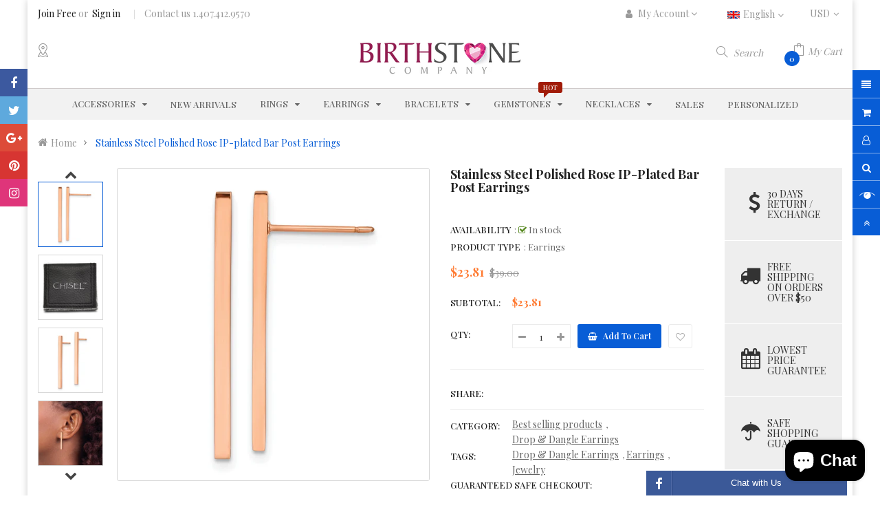

--- FILE ---
content_type: text/html; charset=utf-8
request_url: https://birthstonecompany.com/products/bscqg-sre1212/earrings
body_size: 44588
content:
<!doctype html>
<!--[if IE 9]> <html class="ie9 no-js" lang="en"> <![endif]-->
<!--[if (gt IE 9)|!(IE)]><!--> 
<html class="no-js" lang="en"> <!--<![endif]-->
  <head>
    <meta name="p:domain_verify" content="426c4ac18742a5d754a7324868c5c4cb"/>
    
    
    <meta property="og:type" content="product" />
    <meta property="og:title" content="Stainless Steel Polished Rose IP-plated Bar Post Earrings" />
    <meta property="og:description" content="Item Specification:  
• Finish: Polished
• Length of Item: 29.97 mm
• Plating: IP-Plated
• Material:  Primary: Stainless Steel
• Item Weight U/M: gm
• Width of Item: 2.13 mm
• Engravable: Not Recommended
• Packaging: Gift Pouch
• Product Type: Jewelry
• Jewelry Type: Earrings
• Sold By Unit: Pair
• Gender: Women's
• Material:  Primary - Color: White
• Earring Closure: Post &amp; Push Back
• Earring Type: Drop &amp; Dangle
• Items per Pack: 2
• Plating Color: Rose Tone" />
    <meta property="og:url" content="/products/bscqg-sre1212"/>
    <meta property="og:site_name" content="Birthstone Company" />
    <meta property="product:price:amount" content="23.81" />
    <meta property="product:price:currency" content="" />
    <meta property="og:availability" content="instock" />
    
    <meta name="google-site-verification" content="aCNj998xZnspMtXF2dQt6pdHld0RiAtVQlw1A6FtqNE" />
    <meta charset="utf-8">
    <meta name="viewport" content="width=device-width,user-scalable=1">
    <meta name="theme-color" content="#7796a8">
    <link rel="canonical" href="https://birthstonecompany.com/products/bscqg-sre1212">
    
    <link rel="shortcut icon" href="//birthstonecompany.com/cdn/shop/files/BSC-Favicon_32x32.png?v=1613544125" type="image/png">
    
    
    <title>
    Stainless Steel Polished Rose IP-plated Bar Post Earrings
    
    
    
    &ndash; Birthstone Company
    
    </title>
    
    <meta name="description" content="Chisel Stainless Steel Polished Rose IP-plated Bar Post Earrings">
    
    <!-- Scrip -->
    

  <link href="//fonts.googleapis.com/css?family=Work+Sans:400,700" rel="stylesheet" type="text/css" media="all" />


  

    <link href="//fonts.googleapis.com/css?family=Work+Sans:600" rel="stylesheet" type="text/css" media="all" />
  


<link rel="stylesheet" href="//maxcdn.bootstrapcdn.com/font-awesome/4.7.0/css/font-awesome.min.css">
<link rel="stylesheet" href="//cdnjs.cloudflare.com/ajax/libs/simple-line-icons/2.4.1/css/simple-line-icons.css">
<script src="//ajax.googleapis.com/ajax/libs/jquery/1.11.0/jquery.min.js" type="text/javascript"></script>
<script src="//birthstonecompany.com/cdn/shop/t/3/assets/ss_custom.js?v=118014456173018749321581357656" type="text/javascript"></script>
<link href="//birthstonecompany.com/cdn/shop/t/3/assets/theme.scss.css?v=29556615002114220491703110791" rel="stylesheet" type="text/css" media="all" />
<link href="//birthstonecompany.com/cdn/shop/t/3/assets/style-theme.scss.css?v=84389718094145980241703110791" rel="stylesheet" type="text/css" media="all" />
<link href="//birthstonecompany.com/cdn/shop/t/3/assets/style-sections.scss.css?v=25745129699250371221703110791" rel="stylesheet" type="text/css" media="all" />
<link href="//birthstonecompany.com/cdn/shop/t/3/assets/style-config.scss.css?v=110842334150901716601703110791" rel="stylesheet" type="text/css" media="all" />
<link href="//birthstonecompany.com/cdn/shop/t/3/assets/style-respon.scss.css?v=148476369685743590021581392885" rel="stylesheet" type="text/css" media="all" />
<link href="//birthstonecompany.com/cdn/shop/t/3/assets/animate.css?v=59079090248366158511581357615" rel="stylesheet" type="text/css" media="all" />

<script src="//birthstonecompany.com/cdn/shop/t/3/assets/jquery-cookie.min.js?v=9607349207001725821581357640" type="text/javascript"></script>
<script src="//birthstonecompany.com/cdn/shopifycloud/storefront/assets/themes_support/api.jquery-7ab1a3a4.js" type="text/javascript"></script>

<link href="//birthstonecompany.com/cdn/shop/t/3/assets/owl.carousel.min.css?v=100847393044616809951581357650" rel="stylesheet" type="text/css" media="all" />

<script src="//birthstonecompany.com/cdn/shop/t/3/assets/libs.js?v=119232357215122008101581357645" type="text/javascript"></script>
<script src="//birthstonecompany.com/cdn/shop/t/3/assets/bootstrap.min.js?v=73724390286584561281581357619" type="text/javascript"></script>

<script src="//birthstonecompany.com/cdn/shop/t/3/assets/jquery.elevateZoom.min.js?v=48096854157635450151581357642" type="text/javascript"></script>

<script src="//birthstonecompany.com/cdn/shop/t/3/assets/bootstrap-notify.min.js?v=18103043735795977261581357619" type="text/javascript"></script>

<script src="//birthstonecompany.com/cdn/shop/t/3/assets/wish-list.js?v=155482163504671021941581357662" type="text/javascript"></script>

<!--[if (lte IE 9) ]><script src="//birthstonecompany.com/cdn/shop/t/3/assets/match-media.min.js?v=22265819453975888031581357647" type="text/javascript"></script><![endif]-->
<!--[if (gt IE 9)|!(IE)]><!--><script src="//birthstonecompany.com/cdn/shop/t/3/assets/theme.js?v=133508279565452841621581357660" defer="defer"></script><!--<![endif]-->
<!--[if lte IE 9]><script src="//birthstonecompany.com/cdn/shop/t/3/assets/theme.js?v=133508279565452841621581357660"></script><![endif]-->

<script src="//birthstonecompany.com/cdn/shopifycloud/storefront/assets/themes_support/option_selection-b017cd28.js" type="text/javascript"></script>
<script>
  window.money_format = "${{amount}} USD";
  window.shop_currency = "USD";
  window.show_multiple_currencies = true;
  window.use_color_swatch = true;
  window.inventory_text = {
    in_stock: "in stock",
    many_in_stock: "Many in stock",
    out_of_stock: "Out stock",
    add_to_cart: "Add to cart",
    sold_out: "Sold out",
    unavailable: "Unavailable"
  };
</script>









    
 
 




<script>
  window.file_url = "//birthstonecompany.com/cdn/shop/files/?v=526"; 
  window.theme_load = "//birthstonecompany.com/cdn/shop/t/3/assets/ajax-loader.gif?v=41356863302472015721581357615"; 

  window.filter_mul_choice = true;

  //Product Detail - Add to cart
  window.btn_addToCart = '#btnAddtocart';
  window.product_detail_form = '#AddToCartForm';
  window.product_detail_name = '.product-info h1';
  window.product_detail_mainImg = '.product-single-photos img';
  window.addcart_susscess = "popup";

  window.cart_count = ".mini-cart .cart-count";
  window.cart_total = ".mini-cart .cart-total";
  window.trans_text = {
    in_stock: "in stock",
    many_in_stock: "Many in stock",
    out_of_stock: "Out stock",
    add_to_cart: "Add to cart",
    sold_out: "Sold out",
    unavailable: "Unavailable"
  };	
</script>

    
<script type="text/javascript">
  WebFontConfig = {
    google: { families: [ 
      
          'Playfair Display:100,200,300,400,500,600,700,800,900'
	  
      
      
      	
      		,
      	      
        'Playfair Display:100,200,300,400,500,600,700,800,900'
	  
      
      
      	
      		,
      	      
        'Poppins, sans-serif:100,200,300,400,500,600,700,800,900'
	  
    ] }
  };
  (function() {
    var wf = document.createElement('script');
    wf.src = ('https:' == document.location.protocol ? 'https' : 'http') +
      '://ajax.googleapis.com/ajax/libs/webfont/1/webfont.js';
    wf.type = 'text/javascript';
    wf.async = 'true';
    var s = document.getElementsByTagName('script')[0];
    s.parentNode.insertBefore(wf, s);
  })(); 
</script>

    <!-- /snippets/social-meta-tags.liquid -->
<meta property="og:site_name" content="Birthstone Company">
<meta property="og:url" content="https://birthstonecompany.com/products/bscqg-sre1212">
<meta property="og:title" content="Stainless Steel Polished Rose IP-plated Bar Post Earrings">
<meta property="og:type" content="product">
<meta property="og:description" content="Chisel Stainless Steel Polished Rose IP-plated Bar Post Earrings"><meta property="og:price:amount" content="23.81">
  <meta property="og:price:currency" content="USD"><meta property="og:image" content="http://birthstonecompany.com/cdn/shop/files/SRE1212_1024x1024.jpg?v=1748933667"><meta property="og:image" content="http://birthstonecompany.com/cdn/shop/files/CHRING_91365647-8824-4c54-8550-5c5dbd716420_1024x1024.jpg?v=1748933667"><meta property="og:image" content="http://birthstonecompany.com/cdn/shop/files/SRE1212--2_1024x1024.jpg?v=1748933667">
<meta property="og:image:secure_url" content="https://birthstonecompany.com/cdn/shop/files/SRE1212_1024x1024.jpg?v=1748933667"><meta property="og:image:secure_url" content="https://birthstonecompany.com/cdn/shop/files/CHRING_91365647-8824-4c54-8550-5c5dbd716420_1024x1024.jpg?v=1748933667"><meta property="og:image:secure_url" content="https://birthstonecompany.com/cdn/shop/files/SRE1212--2_1024x1024.jpg?v=1748933667">

<meta name="twitter:site" content="@birthstonecompany">
<meta name="twitter:card" content="summary_large_image">
<meta name="twitter:title" content="Stainless Steel Polished Rose IP-plated Bar Post Earrings">
<meta name="twitter:description" content="Chisel Stainless Steel Polished Rose IP-plated Bar Post Earrings">

    
    <script>
      Shopify.Products.showRecentlyViewed( { howManyToShow:4 } );  
      Shopify.Products.recordRecentlyViewed();
    </script>
    
    <script>window.performance && window.performance.mark && window.performance.mark('shopify.content_for_header.start');</script><meta name="google-site-verification" content="xTXP0lg7Qq40wGSHIhGKRcRplKP2QQsEWM2qcexsLyI">
<meta name="google-site-verification" content="aCNj998xZnspMtXF2dQt6pdHld0RiAtVQlw1A6FtqNE">
<meta id="shopify-digital-wallet" name="shopify-digital-wallet" content="/33025032332/digital_wallets/dialog">
<link rel="alternate" type="application/json+oembed" href="https://birthstonecompany.com/products/bscqg-sre1212.oembed">
<script async="async" src="/checkouts/internal/preloads.js?locale=en-US"></script>
<script id="shopify-features" type="application/json">{"accessToken":"cc20413b18dc9dfc0ea3154d82d7e2fc","betas":["rich-media-storefront-analytics"],"domain":"birthstonecompany.com","predictiveSearch":true,"shopId":33025032332,"locale":"en"}</script>
<script>var Shopify = Shopify || {};
Shopify.shop = "birthstonecompany.myshopify.com";
Shopify.locale = "en";
Shopify.currency = {"active":"USD","rate":"1.0"};
Shopify.country = "US";
Shopify.theme = {"name":"Birthstone Company Main","id":87173234828,"schema_name":"Ss_Siezz","schema_version":"1.0.0","theme_store_id":null,"role":"main"};
Shopify.theme.handle = "null";
Shopify.theme.style = {"id":null,"handle":null};
Shopify.cdnHost = "birthstonecompany.com/cdn";
Shopify.routes = Shopify.routes || {};
Shopify.routes.root = "/";</script>
<script type="module">!function(o){(o.Shopify=o.Shopify||{}).modules=!0}(window);</script>
<script>!function(o){function n(){var o=[];function n(){o.push(Array.prototype.slice.apply(arguments))}return n.q=o,n}var t=o.Shopify=o.Shopify||{};t.loadFeatures=n(),t.autoloadFeatures=n()}(window);</script>
<script id="shop-js-analytics" type="application/json">{"pageType":"product"}</script>
<script defer="defer" async type="module" src="//birthstonecompany.com/cdn/shopifycloud/shop-js/modules/v2/client.init-shop-cart-sync_BdyHc3Nr.en.esm.js"></script>
<script defer="defer" async type="module" src="//birthstonecompany.com/cdn/shopifycloud/shop-js/modules/v2/chunk.common_Daul8nwZ.esm.js"></script>
<script type="module">
  await import("//birthstonecompany.com/cdn/shopifycloud/shop-js/modules/v2/client.init-shop-cart-sync_BdyHc3Nr.en.esm.js");
await import("//birthstonecompany.com/cdn/shopifycloud/shop-js/modules/v2/chunk.common_Daul8nwZ.esm.js");

  window.Shopify.SignInWithShop?.initShopCartSync?.({"fedCMEnabled":true,"windoidEnabled":true});

</script>
<script>(function() {
  var isLoaded = false;
  function asyncLoad() {
    if (isLoaded) return;
    isLoaded = true;
    var urls = ["https:\/\/bingshoppingtool-t2app-prod.trafficmanager.net\/uet\/tracking_script?shop=birthstonecompany.myshopify.com"];
    for (var i = 0; i < urls.length; i++) {
      var s = document.createElement('script');
      s.type = 'text/javascript';
      s.async = true;
      s.src = urls[i];
      var x = document.getElementsByTagName('script')[0];
      x.parentNode.insertBefore(s, x);
    }
  };
  if(window.attachEvent) {
    window.attachEvent('onload', asyncLoad);
  } else {
    window.addEventListener('load', asyncLoad, false);
  }
})();</script>
<script id="__st">var __st={"a":33025032332,"offset":-18000,"reqid":"cc8de7ee-905b-4423-a886-6699ac853505-1769030013","pageurl":"birthstonecompany.com\/products\/bscqg-sre1212\/earrings","u":"1dac4239a477","p":"product","rtyp":"product","rid":4561479467148};</script>
<script>window.ShopifyPaypalV4VisibilityTracking = true;</script>
<script id="captcha-bootstrap">!function(){'use strict';const t='contact',e='account',n='new_comment',o=[[t,t],['blogs',n],['comments',n],[t,'customer']],c=[[e,'customer_login'],[e,'guest_login'],[e,'recover_customer_password'],[e,'create_customer']],r=t=>t.map((([t,e])=>`form[action*='/${t}']:not([data-nocaptcha='true']) input[name='form_type'][value='${e}']`)).join(','),a=t=>()=>t?[...document.querySelectorAll(t)].map((t=>t.form)):[];function s(){const t=[...o],e=r(t);return a(e)}const i='password',u='form_key',d=['recaptcha-v3-token','g-recaptcha-response','h-captcha-response',i],f=()=>{try{return window.sessionStorage}catch{return}},m='__shopify_v',_=t=>t.elements[u];function p(t,e,n=!1){try{const o=window.sessionStorage,c=JSON.parse(o.getItem(e)),{data:r}=function(t){const{data:e,action:n}=t;return t[m]||n?{data:e,action:n}:{data:t,action:n}}(c);for(const[e,n]of Object.entries(r))t.elements[e]&&(t.elements[e].value=n);n&&o.removeItem(e)}catch(o){console.error('form repopulation failed',{error:o})}}const l='form_type',E='cptcha';function T(t){t.dataset[E]=!0}const w=window,h=w.document,L='Shopify',v='ce_forms',y='captcha';let A=!1;((t,e)=>{const n=(g='f06e6c50-85a8-45c8-87d0-21a2b65856fe',I='https://cdn.shopify.com/shopifycloud/storefront-forms-hcaptcha/ce_storefront_forms_captcha_hcaptcha.v1.5.2.iife.js',D={infoText:'Protected by hCaptcha',privacyText:'Privacy',termsText:'Terms'},(t,e,n)=>{const o=w[L][v],c=o.bindForm;if(c)return c(t,g,e,D).then(n);var r;o.q.push([[t,g,e,D],n]),r=I,A||(h.body.append(Object.assign(h.createElement('script'),{id:'captcha-provider',async:!0,src:r})),A=!0)});var g,I,D;w[L]=w[L]||{},w[L][v]=w[L][v]||{},w[L][v].q=[],w[L][y]=w[L][y]||{},w[L][y].protect=function(t,e){n(t,void 0,e),T(t)},Object.freeze(w[L][y]),function(t,e,n,w,h,L){const[v,y,A,g]=function(t,e,n){const i=e?o:[],u=t?c:[],d=[...i,...u],f=r(d),m=r(i),_=r(d.filter((([t,e])=>n.includes(e))));return[a(f),a(m),a(_),s()]}(w,h,L),I=t=>{const e=t.target;return e instanceof HTMLFormElement?e:e&&e.form},D=t=>v().includes(t);t.addEventListener('submit',(t=>{const e=I(t);if(!e)return;const n=D(e)&&!e.dataset.hcaptchaBound&&!e.dataset.recaptchaBound,o=_(e),c=g().includes(e)&&(!o||!o.value);(n||c)&&t.preventDefault(),c&&!n&&(function(t){try{if(!f())return;!function(t){const e=f();if(!e)return;const n=_(t);if(!n)return;const o=n.value;o&&e.removeItem(o)}(t);const e=Array.from(Array(32),(()=>Math.random().toString(36)[2])).join('');!function(t,e){_(t)||t.append(Object.assign(document.createElement('input'),{type:'hidden',name:u})),t.elements[u].value=e}(t,e),function(t,e){const n=f();if(!n)return;const o=[...t.querySelectorAll(`input[type='${i}']`)].map((({name:t})=>t)),c=[...d,...o],r={};for(const[a,s]of new FormData(t).entries())c.includes(a)||(r[a]=s);n.setItem(e,JSON.stringify({[m]:1,action:t.action,data:r}))}(t,e)}catch(e){console.error('failed to persist form',e)}}(e),e.submit())}));const S=(t,e)=>{t&&!t.dataset[E]&&(n(t,e.some((e=>e===t))),T(t))};for(const o of['focusin','change'])t.addEventListener(o,(t=>{const e=I(t);D(e)&&S(e,y())}));const B=e.get('form_key'),M=e.get(l),P=B&&M;t.addEventListener('DOMContentLoaded',(()=>{const t=y();if(P)for(const e of t)e.elements[l].value===M&&p(e,B);[...new Set([...A(),...v().filter((t=>'true'===t.dataset.shopifyCaptcha))])].forEach((e=>S(e,t)))}))}(h,new URLSearchParams(w.location.search),n,t,e,['guest_login'])})(!0,!0)}();</script>
<script integrity="sha256-4kQ18oKyAcykRKYeNunJcIwy7WH5gtpwJnB7kiuLZ1E=" data-source-attribution="shopify.loadfeatures" defer="defer" src="//birthstonecompany.com/cdn/shopifycloud/storefront/assets/storefront/load_feature-a0a9edcb.js" crossorigin="anonymous"></script>
<script data-source-attribution="shopify.dynamic_checkout.dynamic.init">var Shopify=Shopify||{};Shopify.PaymentButton=Shopify.PaymentButton||{isStorefrontPortableWallets:!0,init:function(){window.Shopify.PaymentButton.init=function(){};var t=document.createElement("script");t.src="https://birthstonecompany.com/cdn/shopifycloud/portable-wallets/latest/portable-wallets.en.js",t.type="module",document.head.appendChild(t)}};
</script>
<script data-source-attribution="shopify.dynamic_checkout.buyer_consent">
  function portableWalletsHideBuyerConsent(e){var t=document.getElementById("shopify-buyer-consent"),n=document.getElementById("shopify-subscription-policy-button");t&&n&&(t.classList.add("hidden"),t.setAttribute("aria-hidden","true"),n.removeEventListener("click",e))}function portableWalletsShowBuyerConsent(e){var t=document.getElementById("shopify-buyer-consent"),n=document.getElementById("shopify-subscription-policy-button");t&&n&&(t.classList.remove("hidden"),t.removeAttribute("aria-hidden"),n.addEventListener("click",e))}window.Shopify?.PaymentButton&&(window.Shopify.PaymentButton.hideBuyerConsent=portableWalletsHideBuyerConsent,window.Shopify.PaymentButton.showBuyerConsent=portableWalletsShowBuyerConsent);
</script>
<script data-source-attribution="shopify.dynamic_checkout.cart.bootstrap">document.addEventListener("DOMContentLoaded",(function(){function t(){return document.querySelector("shopify-accelerated-checkout-cart, shopify-accelerated-checkout")}if(t())Shopify.PaymentButton.init();else{new MutationObserver((function(e,n){t()&&(Shopify.PaymentButton.init(),n.disconnect())})).observe(document.body,{childList:!0,subtree:!0})}}));
</script>
<script id="sections-script" data-sections="ss-facebook-message" defer="defer" src="//birthstonecompany.com/cdn/shop/t/3/compiled_assets/scripts.js?v=526"></script>
<script>window.performance && window.performance.mark && window.performance.mark('shopify.content_for_header.end');</script>
  
	
    
    <script src="//birthstonecompany.com/cdn/shop/t/3/assets/magic360.js?v=133393302394709460231582701655" type="text/javascript"></script>
    <link href="//birthstonecompany.com/cdn/shop/t/3/assets/magic360.css?v=72321500022873302581582701271" rel="stylesheet" type="text/css" media="all" />
    <link href="//birthstonecompany.com/cdn/shop/t/3/assets/magic360.additional.css?v=63382264266476338541582701273" rel="stylesheet" type="text/css" media="all" />
    <script type="text/javascript">
    Magic360.options = {
		'autospin-direction':'clockwise',
		'columns':36,
		'rows':1,
		'magnify':true,
		'magnifier-width':'60%',
		'magnifier-shape':'inner',
		'fullscreen':true,
		'spin':'drag',
		'speed':50,
		'mousewheel-step':1,
		'autospin-speed':4000,
		'smoothing':true,
		'autospin':'once',
		'autospin-start':'load,hover',
		'autospin-stop':'click',
		'initialize-on':'load',
		'start-column':1,
		'start-row':'auto',
		'loop-column':true,
		'loop-row':false,
		'reverse-column':false,
		'reverse-row':false,
		'column-increment':1,
		'row-increment':1,
		'hint':true
    }
    Magic360.lang = {
		'loading-text':'Loading...',
		'fullscreen-loading-text':'Loading large spin...',
		'hint-text':'Drag to spin',
		'mobile-hint-text':'Swipe to spin'
    }
    </script>
    

<script src="https://cdn.shopify.com/extensions/e8878072-2f6b-4e89-8082-94b04320908d/inbox-1254/assets/inbox-chat-loader.js" type="text/javascript" defer="defer"></script>
<link href="https://monorail-edge.shopifysvc.com" rel="dns-prefetch">
<script>(function(){if ("sendBeacon" in navigator && "performance" in window) {try {var session_token_from_headers = performance.getEntriesByType('navigation')[0].serverTiming.find(x => x.name == '_s').description;} catch {var session_token_from_headers = undefined;}var session_cookie_matches = document.cookie.match(/_shopify_s=([^;]*)/);var session_token_from_cookie = session_cookie_matches && session_cookie_matches.length === 2 ? session_cookie_matches[1] : "";var session_token = session_token_from_headers || session_token_from_cookie || "";function handle_abandonment_event(e) {var entries = performance.getEntries().filter(function(entry) {return /monorail-edge.shopifysvc.com/.test(entry.name);});if (!window.abandonment_tracked && entries.length === 0) {window.abandonment_tracked = true;var currentMs = Date.now();var navigation_start = performance.timing.navigationStart;var payload = {shop_id: 33025032332,url: window.location.href,navigation_start,duration: currentMs - navigation_start,session_token,page_type: "product"};window.navigator.sendBeacon("https://monorail-edge.shopifysvc.com/v1/produce", JSON.stringify({schema_id: "online_store_buyer_site_abandonment/1.1",payload: payload,metadata: {event_created_at_ms: currentMs,event_sent_at_ms: currentMs}}));}}window.addEventListener('pagehide', handle_abandonment_event);}}());</script>
<script id="web-pixels-manager-setup">(function e(e,d,r,n,o){if(void 0===o&&(o={}),!Boolean(null===(a=null===(i=window.Shopify)||void 0===i?void 0:i.analytics)||void 0===a?void 0:a.replayQueue)){var i,a;window.Shopify=window.Shopify||{};var t=window.Shopify;t.analytics=t.analytics||{};var s=t.analytics;s.replayQueue=[],s.publish=function(e,d,r){return s.replayQueue.push([e,d,r]),!0};try{self.performance.mark("wpm:start")}catch(e){}var l=function(){var e={modern:/Edge?\/(1{2}[4-9]|1[2-9]\d|[2-9]\d{2}|\d{4,})\.\d+(\.\d+|)|Firefox\/(1{2}[4-9]|1[2-9]\d|[2-9]\d{2}|\d{4,})\.\d+(\.\d+|)|Chrom(ium|e)\/(9{2}|\d{3,})\.\d+(\.\d+|)|(Maci|X1{2}).+ Version\/(15\.\d+|(1[6-9]|[2-9]\d|\d{3,})\.\d+)([,.]\d+|)( \(\w+\)|)( Mobile\/\w+|) Safari\/|Chrome.+OPR\/(9{2}|\d{3,})\.\d+\.\d+|(CPU[ +]OS|iPhone[ +]OS|CPU[ +]iPhone|CPU IPhone OS|CPU iPad OS)[ +]+(15[._]\d+|(1[6-9]|[2-9]\d|\d{3,})[._]\d+)([._]\d+|)|Android:?[ /-](13[3-9]|1[4-9]\d|[2-9]\d{2}|\d{4,})(\.\d+|)(\.\d+|)|Android.+Firefox\/(13[5-9]|1[4-9]\d|[2-9]\d{2}|\d{4,})\.\d+(\.\d+|)|Android.+Chrom(ium|e)\/(13[3-9]|1[4-9]\d|[2-9]\d{2}|\d{4,})\.\d+(\.\d+|)|SamsungBrowser\/([2-9]\d|\d{3,})\.\d+/,legacy:/Edge?\/(1[6-9]|[2-9]\d|\d{3,})\.\d+(\.\d+|)|Firefox\/(5[4-9]|[6-9]\d|\d{3,})\.\d+(\.\d+|)|Chrom(ium|e)\/(5[1-9]|[6-9]\d|\d{3,})\.\d+(\.\d+|)([\d.]+$|.*Safari\/(?![\d.]+ Edge\/[\d.]+$))|(Maci|X1{2}).+ Version\/(10\.\d+|(1[1-9]|[2-9]\d|\d{3,})\.\d+)([,.]\d+|)( \(\w+\)|)( Mobile\/\w+|) Safari\/|Chrome.+OPR\/(3[89]|[4-9]\d|\d{3,})\.\d+\.\d+|(CPU[ +]OS|iPhone[ +]OS|CPU[ +]iPhone|CPU IPhone OS|CPU iPad OS)[ +]+(10[._]\d+|(1[1-9]|[2-9]\d|\d{3,})[._]\d+)([._]\d+|)|Android:?[ /-](13[3-9]|1[4-9]\d|[2-9]\d{2}|\d{4,})(\.\d+|)(\.\d+|)|Mobile Safari.+OPR\/([89]\d|\d{3,})\.\d+\.\d+|Android.+Firefox\/(13[5-9]|1[4-9]\d|[2-9]\d{2}|\d{4,})\.\d+(\.\d+|)|Android.+Chrom(ium|e)\/(13[3-9]|1[4-9]\d|[2-9]\d{2}|\d{4,})\.\d+(\.\d+|)|Android.+(UC? ?Browser|UCWEB|U3)[ /]?(15\.([5-9]|\d{2,})|(1[6-9]|[2-9]\d|\d{3,})\.\d+)\.\d+|SamsungBrowser\/(5\.\d+|([6-9]|\d{2,})\.\d+)|Android.+MQ{2}Browser\/(14(\.(9|\d{2,})|)|(1[5-9]|[2-9]\d|\d{3,})(\.\d+|))(\.\d+|)|K[Aa][Ii]OS\/(3\.\d+|([4-9]|\d{2,})\.\d+)(\.\d+|)/},d=e.modern,r=e.legacy,n=navigator.userAgent;return n.match(d)?"modern":n.match(r)?"legacy":"unknown"}(),u="modern"===l?"modern":"legacy",c=(null!=n?n:{modern:"",legacy:""})[u],f=function(e){return[e.baseUrl,"/wpm","/b",e.hashVersion,"modern"===e.buildTarget?"m":"l",".js"].join("")}({baseUrl:d,hashVersion:r,buildTarget:u}),m=function(e){var d=e.version,r=e.bundleTarget,n=e.surface,o=e.pageUrl,i=e.monorailEndpoint;return{emit:function(e){var a=e.status,t=e.errorMsg,s=(new Date).getTime(),l=JSON.stringify({metadata:{event_sent_at_ms:s},events:[{schema_id:"web_pixels_manager_load/3.1",payload:{version:d,bundle_target:r,page_url:o,status:a,surface:n,error_msg:t},metadata:{event_created_at_ms:s}}]});if(!i)return console&&console.warn&&console.warn("[Web Pixels Manager] No Monorail endpoint provided, skipping logging."),!1;try{return self.navigator.sendBeacon.bind(self.navigator)(i,l)}catch(e){}var u=new XMLHttpRequest;try{return u.open("POST",i,!0),u.setRequestHeader("Content-Type","text/plain"),u.send(l),!0}catch(e){return console&&console.warn&&console.warn("[Web Pixels Manager] Got an unhandled error while logging to Monorail."),!1}}}}({version:r,bundleTarget:l,surface:e.surface,pageUrl:self.location.href,monorailEndpoint:e.monorailEndpoint});try{o.browserTarget=l,function(e){var d=e.src,r=e.async,n=void 0===r||r,o=e.onload,i=e.onerror,a=e.sri,t=e.scriptDataAttributes,s=void 0===t?{}:t,l=document.createElement("script"),u=document.querySelector("head"),c=document.querySelector("body");if(l.async=n,l.src=d,a&&(l.integrity=a,l.crossOrigin="anonymous"),s)for(var f in s)if(Object.prototype.hasOwnProperty.call(s,f))try{l.dataset[f]=s[f]}catch(e){}if(o&&l.addEventListener("load",o),i&&l.addEventListener("error",i),u)u.appendChild(l);else{if(!c)throw new Error("Did not find a head or body element to append the script");c.appendChild(l)}}({src:f,async:!0,onload:function(){if(!function(){var e,d;return Boolean(null===(d=null===(e=window.Shopify)||void 0===e?void 0:e.analytics)||void 0===d?void 0:d.initialized)}()){var d=window.webPixelsManager.init(e)||void 0;if(d){var r=window.Shopify.analytics;r.replayQueue.forEach((function(e){var r=e[0],n=e[1],o=e[2];d.publishCustomEvent(r,n,o)})),r.replayQueue=[],r.publish=d.publishCustomEvent,r.visitor=d.visitor,r.initialized=!0}}},onerror:function(){return m.emit({status:"failed",errorMsg:"".concat(f," has failed to load")})},sri:function(e){var d=/^sha384-[A-Za-z0-9+/=]+$/;return"string"==typeof e&&d.test(e)}(c)?c:"",scriptDataAttributes:o}),m.emit({status:"loading"})}catch(e){m.emit({status:"failed",errorMsg:(null==e?void 0:e.message)||"Unknown error"})}}})({shopId: 33025032332,storefrontBaseUrl: "https://birthstonecompany.com",extensionsBaseUrl: "https://extensions.shopifycdn.com/cdn/shopifycloud/web-pixels-manager",monorailEndpoint: "https://monorail-edge.shopifysvc.com/unstable/produce_batch",surface: "storefront-renderer",enabledBetaFlags: ["2dca8a86"],webPixelsConfigList: [{"id":"1041531128","configuration":"{\"webPixelName\":\"Judge.me\"}","eventPayloadVersion":"v1","runtimeContext":"STRICT","scriptVersion":"34ad157958823915625854214640f0bf","type":"APP","apiClientId":683015,"privacyPurposes":["ANALYTICS"],"dataSharingAdjustments":{"protectedCustomerApprovalScopes":["read_customer_email","read_customer_name","read_customer_personal_data","read_customer_phone"]}},{"id":"126976248","configuration":"{\"tagID\":\"2614037031552\"}","eventPayloadVersion":"v1","runtimeContext":"STRICT","scriptVersion":"18031546ee651571ed29edbe71a3550b","type":"APP","apiClientId":3009811,"privacyPurposes":["ANALYTICS","MARKETING","SALE_OF_DATA"],"dataSharingAdjustments":{"protectedCustomerApprovalScopes":["read_customer_address","read_customer_email","read_customer_name","read_customer_personal_data","read_customer_phone"]}},{"id":"63897848","eventPayloadVersion":"v1","runtimeContext":"LAX","scriptVersion":"1","type":"CUSTOM","privacyPurposes":["MARKETING"],"name":"Meta pixel (migrated)"},{"id":"72777976","eventPayloadVersion":"v1","runtimeContext":"LAX","scriptVersion":"1","type":"CUSTOM","privacyPurposes":["ANALYTICS"],"name":"Google Analytics tag (migrated)"},{"id":"shopify-app-pixel","configuration":"{}","eventPayloadVersion":"v1","runtimeContext":"STRICT","scriptVersion":"0450","apiClientId":"shopify-pixel","type":"APP","privacyPurposes":["ANALYTICS","MARKETING"]},{"id":"shopify-custom-pixel","eventPayloadVersion":"v1","runtimeContext":"LAX","scriptVersion":"0450","apiClientId":"shopify-pixel","type":"CUSTOM","privacyPurposes":["ANALYTICS","MARKETING"]}],isMerchantRequest: false,initData: {"shop":{"name":"Birthstone Company","paymentSettings":{"currencyCode":"USD"},"myshopifyDomain":"birthstonecompany.myshopify.com","countryCode":"US","storefrontUrl":"https:\/\/birthstonecompany.com"},"customer":null,"cart":null,"checkout":null,"productVariants":[{"price":{"amount":23.81,"currencyCode":"USD"},"product":{"title":"Stainless Steel Polished Rose IP-plated Bar Post Earrings","vendor":"Birthstone Company","id":"4561479467148","untranslatedTitle":"Stainless Steel Polished Rose IP-plated Bar Post Earrings","url":"\/products\/bscqg-sre1212","type":"Earrings"},"id":"32212130070668","image":{"src":"\/\/birthstonecompany.com\/cdn\/shop\/files\/SRE1212.jpg?v=1748933667"},"sku":"BSCQG-SRE1212","title":"Default Title","untranslatedTitle":"Default Title"}],"purchasingCompany":null},},"https://birthstonecompany.com/cdn","fcfee988w5aeb613cpc8e4bc33m6693e112",{"modern":"","legacy":""},{"shopId":"33025032332","storefrontBaseUrl":"https:\/\/birthstonecompany.com","extensionBaseUrl":"https:\/\/extensions.shopifycdn.com\/cdn\/shopifycloud\/web-pixels-manager","surface":"storefront-renderer","enabledBetaFlags":"[\"2dca8a86\"]","isMerchantRequest":"false","hashVersion":"fcfee988w5aeb613cpc8e4bc33m6693e112","publish":"custom","events":"[[\"page_viewed\",{}],[\"product_viewed\",{\"productVariant\":{\"price\":{\"amount\":23.81,\"currencyCode\":\"USD\"},\"product\":{\"title\":\"Stainless Steel Polished Rose IP-plated Bar Post Earrings\",\"vendor\":\"Birthstone Company\",\"id\":\"4561479467148\",\"untranslatedTitle\":\"Stainless Steel Polished Rose IP-plated Bar Post Earrings\",\"url\":\"\/products\/bscqg-sre1212\",\"type\":\"Earrings\"},\"id\":\"32212130070668\",\"image\":{\"src\":\"\/\/birthstonecompany.com\/cdn\/shop\/files\/SRE1212.jpg?v=1748933667\"},\"sku\":\"BSCQG-SRE1212\",\"title\":\"Default Title\",\"untranslatedTitle\":\"Default Title\"}}]]"});</script><script>
  window.ShopifyAnalytics = window.ShopifyAnalytics || {};
  window.ShopifyAnalytics.meta = window.ShopifyAnalytics.meta || {};
  window.ShopifyAnalytics.meta.currency = 'USD';
  var meta = {"product":{"id":4561479467148,"gid":"gid:\/\/shopify\/Product\/4561479467148","vendor":"Birthstone Company","type":"Earrings","handle":"bscqg-sre1212","variants":[{"id":32212130070668,"price":2381,"name":"Stainless Steel Polished Rose IP-plated Bar Post Earrings","public_title":null,"sku":"BSCQG-SRE1212"}],"remote":false},"page":{"pageType":"product","resourceType":"product","resourceId":4561479467148,"requestId":"cc8de7ee-905b-4423-a886-6699ac853505-1769030013"}};
  for (var attr in meta) {
    window.ShopifyAnalytics.meta[attr] = meta[attr];
  }
</script>
<script class="analytics">
  (function () {
    var customDocumentWrite = function(content) {
      var jquery = null;

      if (window.jQuery) {
        jquery = window.jQuery;
      } else if (window.Checkout && window.Checkout.$) {
        jquery = window.Checkout.$;
      }

      if (jquery) {
        jquery('body').append(content);
      }
    };

    var hasLoggedConversion = function(token) {
      if (token) {
        return document.cookie.indexOf('loggedConversion=' + token) !== -1;
      }
      return false;
    }

    var setCookieIfConversion = function(token) {
      if (token) {
        var twoMonthsFromNow = new Date(Date.now());
        twoMonthsFromNow.setMonth(twoMonthsFromNow.getMonth() + 2);

        document.cookie = 'loggedConversion=' + token + '; expires=' + twoMonthsFromNow;
      }
    }

    var trekkie = window.ShopifyAnalytics.lib = window.trekkie = window.trekkie || [];
    if (trekkie.integrations) {
      return;
    }
    trekkie.methods = [
      'identify',
      'page',
      'ready',
      'track',
      'trackForm',
      'trackLink'
    ];
    trekkie.factory = function(method) {
      return function() {
        var args = Array.prototype.slice.call(arguments);
        args.unshift(method);
        trekkie.push(args);
        return trekkie;
      };
    };
    for (var i = 0; i < trekkie.methods.length; i++) {
      var key = trekkie.methods[i];
      trekkie[key] = trekkie.factory(key);
    }
    trekkie.load = function(config) {
      trekkie.config = config || {};
      trekkie.config.initialDocumentCookie = document.cookie;
      var first = document.getElementsByTagName('script')[0];
      var script = document.createElement('script');
      script.type = 'text/javascript';
      script.onerror = function(e) {
        var scriptFallback = document.createElement('script');
        scriptFallback.type = 'text/javascript';
        scriptFallback.onerror = function(error) {
                var Monorail = {
      produce: function produce(monorailDomain, schemaId, payload) {
        var currentMs = new Date().getTime();
        var event = {
          schema_id: schemaId,
          payload: payload,
          metadata: {
            event_created_at_ms: currentMs,
            event_sent_at_ms: currentMs
          }
        };
        return Monorail.sendRequest("https://" + monorailDomain + "/v1/produce", JSON.stringify(event));
      },
      sendRequest: function sendRequest(endpointUrl, payload) {
        // Try the sendBeacon API
        if (window && window.navigator && typeof window.navigator.sendBeacon === 'function' && typeof window.Blob === 'function' && !Monorail.isIos12()) {
          var blobData = new window.Blob([payload], {
            type: 'text/plain'
          });

          if (window.navigator.sendBeacon(endpointUrl, blobData)) {
            return true;
          } // sendBeacon was not successful

        } // XHR beacon

        var xhr = new XMLHttpRequest();

        try {
          xhr.open('POST', endpointUrl);
          xhr.setRequestHeader('Content-Type', 'text/plain');
          xhr.send(payload);
        } catch (e) {
          console.log(e);
        }

        return false;
      },
      isIos12: function isIos12() {
        return window.navigator.userAgent.lastIndexOf('iPhone; CPU iPhone OS 12_') !== -1 || window.navigator.userAgent.lastIndexOf('iPad; CPU OS 12_') !== -1;
      }
    };
    Monorail.produce('monorail-edge.shopifysvc.com',
      'trekkie_storefront_load_errors/1.1',
      {shop_id: 33025032332,
      theme_id: 87173234828,
      app_name: "storefront",
      context_url: window.location.href,
      source_url: "//birthstonecompany.com/cdn/s/trekkie.storefront.cd680fe47e6c39ca5d5df5f0a32d569bc48c0f27.min.js"});

        };
        scriptFallback.async = true;
        scriptFallback.src = '//birthstonecompany.com/cdn/s/trekkie.storefront.cd680fe47e6c39ca5d5df5f0a32d569bc48c0f27.min.js';
        first.parentNode.insertBefore(scriptFallback, first);
      };
      script.async = true;
      script.src = '//birthstonecompany.com/cdn/s/trekkie.storefront.cd680fe47e6c39ca5d5df5f0a32d569bc48c0f27.min.js';
      first.parentNode.insertBefore(script, first);
    };
    trekkie.load(
      {"Trekkie":{"appName":"storefront","development":false,"defaultAttributes":{"shopId":33025032332,"isMerchantRequest":null,"themeId":87173234828,"themeCityHash":"5639999268262232460","contentLanguage":"en","currency":"USD","eventMetadataId":"6f2db314-f23a-47e1-b48e-12ae02f300a0"},"isServerSideCookieWritingEnabled":true,"monorailRegion":"shop_domain","enabledBetaFlags":["65f19447"]},"Session Attribution":{},"S2S":{"facebookCapiEnabled":false,"source":"trekkie-storefront-renderer","apiClientId":580111}}
    );

    var loaded = false;
    trekkie.ready(function() {
      if (loaded) return;
      loaded = true;

      window.ShopifyAnalytics.lib = window.trekkie;

      var originalDocumentWrite = document.write;
      document.write = customDocumentWrite;
      try { window.ShopifyAnalytics.merchantGoogleAnalytics.call(this); } catch(error) {};
      document.write = originalDocumentWrite;

      window.ShopifyAnalytics.lib.page(null,{"pageType":"product","resourceType":"product","resourceId":4561479467148,"requestId":"cc8de7ee-905b-4423-a886-6699ac853505-1769030013","shopifyEmitted":true});

      var match = window.location.pathname.match(/checkouts\/(.+)\/(thank_you|post_purchase)/)
      var token = match? match[1]: undefined;
      if (!hasLoggedConversion(token)) {
        setCookieIfConversion(token);
        window.ShopifyAnalytics.lib.track("Viewed Product",{"currency":"USD","variantId":32212130070668,"productId":4561479467148,"productGid":"gid:\/\/shopify\/Product\/4561479467148","name":"Stainless Steel Polished Rose IP-plated Bar Post Earrings","price":"23.81","sku":"BSCQG-SRE1212","brand":"Birthstone Company","variant":null,"category":"Earrings","nonInteraction":true,"remote":false},undefined,undefined,{"shopifyEmitted":true});
      window.ShopifyAnalytics.lib.track("monorail:\/\/trekkie_storefront_viewed_product\/1.1",{"currency":"USD","variantId":32212130070668,"productId":4561479467148,"productGid":"gid:\/\/shopify\/Product\/4561479467148","name":"Stainless Steel Polished Rose IP-plated Bar Post Earrings","price":"23.81","sku":"BSCQG-SRE1212","brand":"Birthstone Company","variant":null,"category":"Earrings","nonInteraction":true,"remote":false,"referer":"https:\/\/birthstonecompany.com\/products\/bscqg-sre1212\/earrings"});
      }
    });


        var eventsListenerScript = document.createElement('script');
        eventsListenerScript.async = true;
        eventsListenerScript.src = "//birthstonecompany.com/cdn/shopifycloud/storefront/assets/shop_events_listener-3da45d37.js";
        document.getElementsByTagName('head')[0].appendChild(eventsListenerScript);

})();</script>
  <script>
  if (!window.ga || (window.ga && typeof window.ga !== 'function')) {
    window.ga = function ga() {
      (window.ga.q = window.ga.q || []).push(arguments);
      if (window.Shopify && window.Shopify.analytics && typeof window.Shopify.analytics.publish === 'function') {
        window.Shopify.analytics.publish("ga_stub_called", {}, {sendTo: "google_osp_migration"});
      }
      console.error("Shopify's Google Analytics stub called with:", Array.from(arguments), "\nSee https://help.shopify.com/manual/promoting-marketing/pixels/pixel-migration#google for more information.");
    };
    if (window.Shopify && window.Shopify.analytics && typeof window.Shopify.analytics.publish === 'function') {
      window.Shopify.analytics.publish("ga_stub_initialized", {}, {sendTo: "google_osp_migration"});
    }
  }
</script>
<script
  defer
  src="https://birthstonecompany.com/cdn/shopifycloud/perf-kit/shopify-perf-kit-3.0.4.min.js"
  data-application="storefront-renderer"
  data-shop-id="33025032332"
  data-render-region="gcp-us-central1"
  data-page-type="product"
  data-theme-instance-id="87173234828"
  data-theme-name="Ss_Siezz"
  data-theme-version="1.0.0"
  data-monorail-region="shop_domain"
  data-resource-timing-sampling-rate="10"
  data-shs="true"
  data-shs-beacon="true"
  data-shs-export-with-fetch="true"
  data-shs-logs-sample-rate="1"
  data-shs-beacon-endpoint="https://birthstonecompany.com/api/collect"
></script>
</head>
  <body class="template-product">
    <div id="wrapper" class="page-wrapper wrapper-boxed effect_12">
      <!--   Loading Site -->
      
      <div id="loadingSite">
        
        
        	<div class="cssload-loader">
  <span class="block-1"></span>
  <span class="block-2"></span>
  <span class="block-3"></span>
  <span class="block-4"></span>
  <span class="block-5"></span>
  <span class="block-6"></span>
  <span class="block-7"></span>
  <span class="block-8"></span>
  <span class="block-9"></span>
  <span class="block-10"></span>
  <span class="block-11"></span>
  <span class="block-12"></span>
  <span class="block-13"></span>
  <span class="block-14"></span>
  <span class="block-15"></span>
  <span class="block-16"></span>
</div>
        
      </div>
      
      <div id="shopify-section-header" class="shopify-section">

</div>
<!-- eMarket 1-->
<header id="header" class="header header-style1 header-fixed">
  
  <div class="header-top compad_hidden">
    <div class="container">
      <div class="row">  
        <div class="header-top-left col-lg-6 col-md-7 col-sm-4 hidden-xs">
          <ul class="welcome-msg hidden-xs">
            
            
            
            
            
            
            
            <li><a href="/account/register">Join Free</a> or</li>
            <li><a href="/account/login">Sign in</a></li>
            
            
            
            <li class="msg hidden-sm hidden-xs">Contact us 1.407.412.9570</li>
            
          </ul>
        </div>        
        <div class="header-top-right col-lg-6 col-md-5 col-sm-8 col-xs-12">
          
          <div class="toplink-item account">
  <a href="#" class="dropdown-toggle">
    <i class="fa fa-user" aria-hidden="true"></i>
    <span>My Account</span>
    <i class="fa fa-angle-down"></i>
  </a>
  <ul class=" dropdown-menu dropdown-content">
    
			
			
			
			
			
			
				<li><a href="/account/login" id="customer_login_link">Login</a></li>
				<li><a href="/account/register" id="customer_register_link">Register</a></li>
			
		
  </ul>
</div>


          

          
          <div class="toplink-item lag">
            
<div class="dropdown language-theme">
  <button class="btn btn-primary dropdown-toggle" type="button" data-toggle="dropdown"><img src="//birthstonecompany.com/cdn/shop/t/3/assets/en.png?v=146645215794638037541581357624"  alt="English" />English
<span class="fa fa-angle-down"></span></button>
  <ul class="dropdown-menu dropdown-content">
      <li><a href="#" title="English" data-value="English"><img src="//birthstonecompany.com/cdn/shop/t/3/assets/en.png?v=146645215794638037541581357624" alt="English" />English</a></li>  
      <li><a href="#" title="Arab" data-value="Arab"><img src="//birthstonecompany.com/cdn/shop/t/3/assets/ar.png?v=98856315041118486381581357616" alt ="Arab"/>Arabic</a></li>  
  </ul>
</div>
          </div>
          
          
          <div class="toplink-item curent">
            



<div class="currency-wrapper">
  <label class="currency-picker__wrapper"> 
    <select class="currency-picker" name="currencies" style="display: inline; width: auto; vertical-align: inherit;">

      <option value="USD" selected="selected">USD</option>
      
      
      
      
      <option value="EUR">EUR</option>
      
      
      
      <option value="GBP">GBP</option>
      
      
    </select>
  </label>

  <div class="pull-right currency-Picker">
    <a class="dropdown-toggle" href="#" title="USD">USD<i class="fa fa-angle-down"></i></a>
    <ul class="drop-left dropdown-content">

      <li><a href="#" title="USD" data-value="USD">USD</a></li>
      
      
      
      
      <li><a href="#" title="EUR" data-value="EUR">EUR</a></li>
      
      
      
      <li><a href="#" title="GBP" data-value="GBP">GBP</a></li>
      
          
    </ul>

  </div>
</div>

          </div>
          
                 
        </div>       
      </div>
    </div>
  </div>
  
  <div class="header-center">
    <div class="container">
      <div class="row">	
        <div class="col-lg-4 col-md-5 hidden-sm hidden-xs">
          
          <div class="welcome-msg hidden-sm hidden-xs">      
            
          </div>
          
        </div>
        <div class="navbar-logo col-lg-4 col-md-4 col-sm-12 col-xs-12">
          <div class="site-header-logo title-heading" itemscope itemtype="http://schema.org/Organization">
            
            <a href="/" itemprop="url" class="site-header-logo-image">
              
              <img src="//birthstonecompany.com/cdn/shop/files/BSC-SHOPIFY-TOP-LOGO_275x.png?v=1613544124"
                   srcset="//birthstonecompany.com/cdn/shop/files/BSC-SHOPIFY-TOP-LOGO_275x.png?v=1613544124"
                   alt="Birthstone Company"
                   itemprop="logo">
            </a>
            
          </div>
        </div>
        <div class="main-menu  col-lg-4 col-md-3 col-sm-6 col-xs-12">
          <div class="header-ab">
            <div class="header-search">
              <div class="search-header-w">
  <div class="btn btn-search-mobi">
    <i class="icon-magnifier"></i>
    <span class="hidden-xs">Search</span>
  </div>
  <div class="form_search">
  <form class="formSearch" action="/search" method="get">
    <input type="hidden" name="type" value="product">
    <input class="form-control" type="search" name="q" value="" placeholder="Enter keywords here... " autocomplete="off" />
    <button class="btn btn-search" type="submit" >
      <span class="btnSearchText hidden">Search</span>
    <i class="fa fa-search"></i>
    </button>
  </form>
  </div>
</div>
            </div>
            <div class="header-cart"> 
              <div class="minicart-header">
  <a href="/cart" class="site-header__carts shopcart dropdown-toggle">
    <span class="cart_ico"><i class="icon-bag"></i>
      <span id="CartCount" class="cout_cart">0<span class="hidden">item - </span></span>
    </span>
    <span class="cart_info ">
      <span class="cart-title hidden-xs"><span class="title-cart">My Cart</span>
        </span>
      <span class="cart-total hidden">
        <span id="CartTotal"  class="total_cart">- $0.00</span>
      </span>
    </span>
  </a>
  <div class="block-content dropdown-content" style="display: none;">
    <div class="no-items">
      <p>Your cart is currently empty.</p>
      <p class="text-continue btn"><a href="/">Continue Shopping</a></p>
    </div>
    <div class="block-inner has-items">
      <div class="head-minicart">
        <span class="label-products">Your Products</span>
        <span class="label-price hidden">Price</span>
      </div>
      <ol id="minicart-sidebar" class="mini-products-list">
        
      </ol>
      <div class="bottom-action actions">
        <div class="price-total-w">										
          <span class="label-price-total">Subtotal:</span> 
          <span class="price-total"><span class="price">$0.00</span></span>				
          <div style="clear:both;"></div>	
        </div>
        <div class="button-wrapper">
          <a href="/cart" class="link-button btn-gotocart" title="View your cart">View cart</a>
          <a href="/checkout" class="link-button btn-checkout" title="Checkout">Checkout</a>
          <div style="clear:both;"></div>
        </div>
      </div>
    </div>
  </div>
</div>   
            </div> 
          </div>
        </div>
      </div>
    </div>
  </div>
  <div class="header-bottom">
    <div class="container">
     <div id="shopify-section-ss-mainmenu" class="shopify-section">


<div class="main-megamenu">
  <nav class="main-wrap">
    <ul class="main-navigation nav hidden-tablet hidden-sm hidden-xs">
      
      
      

      
      
      

      
      
      
      
      
      
      
      

      
      
      
      

      
      
      
      
      
      
      
      
      
      
      
      
      
      
      
      
      
      
      
      
      

      
      
      
      

      
      
      
      
      
      
      
      
      
      
      
      
      
      
      
      
      
      
      
      
      

      
      
      
      

      
      
      
      
      
      
      
      
      
      
      
      
      
      
      
      
      
      
      
      
      

      
      
      
      

      
      
      
      
      
      
      
      
      
      
      
      
      
      
      
      
      
      
      
      
      
      
      

      
      
      
      

      
      
      
      
      
      
      
      
      
      
      
      
      
      
      
      
      
      
      
      
      

      
      
      
      

      
      
      
      
      
      
      
      
      
      
      
      
      
      
      
      
      
      
      
      
      

      
      
      
      

      
      
      
      
      
      
      
      
      
      
      
      
      
      
      
      
      
      
      
      
      

      
      
      
      

      
      
      
      
      
      
      
      
      
      
      
      
      
      
      
      
      
      
      <li class="ss_megamenu_lv1 ss_megamenu_drop arrow  dropdown">
        <a href="/collections/accessories" class="ss_megamenu_head" title="">
          
          
          <span class="ss_megamenu_title">Accessories</span>
          
          <span class="visually-hidden">expand</span>
        </a>
        
        <ul class="ss_megamenu_dropdown dropdown_lv1">
  
  
  
  <li class="ss_megamenu_lv2 ">
    <a href="/collections/cuff-links" title="">Cuff Links</a>
  </li>
  
  
  
  
  <li class="ss_megamenu_lv2 ">
    <a href="/collections/key-rings" title="">Key Rings</a>
  </li>
  
  
  
  
  <li class="ss_megamenu_lv2 ">
    <a href="/collections/money-clips" title="">Money Clips</a>
  </li>
  
  
  
  
  <li class="ss_megamenu_lv2 ">
    <a href="/collections/tie-tacs-tie-bars" title="">Tie Tacs / Tie Bars</a>
  </li>
  
  
</ul>
      </li>
      
      
      
      
      

      
      
      

      
      
      
      
      
      
      
      

      
      
      
      

      
      
      
      
      
      
      
      
      
      
      
      
      
      
      
      
      
      
      
      
      

      
      
      
      

      
      
      
      
      
      
      
      
      
      
      
      
      
      
      
      
      
      
      
      
      

      
      
      
      

      
      
      
      
      
      
      
      
      
      
      
      
      
      
      
      
      
      
      
      
      

      
      
      
      

      
      
      
      
      
      
      
      
      
      
      
      
      
      
      
      
      
      
      
      
      
      
      

      
      
      
      

      
      
      
      
      
      
      
      
      
      
      
      
      
      
      
      
      
      
      
      
      

      
      
      
      

      
      
      
      
      
      
      
      
      
      
      
      
      
      
      
      
      
      
      
      
      

      
      
      
      

      
      
      
      
      
      
      
      
      
      
      
      
      
      
      
      
      
      
      
      
      

      
      
      
      

      
      
      
      
      
      
      
      
      
      
      
      
      
      
      
      
      
      
      <li class="ss_megamenu_lv1 mega-item-2 ">
        <a href="/collections/new-arrivals" title="">
          
          
          <span class="ss_megamenu_title">New Arrivals</span>
        </a>
      </li>
      
      
      
      
      

      
      
      

      
      
      
      
      
      
      
      

      
      
      
      

      
      
      
      
      
      
      
      
      
      
      
      
      
      
      
      
      
      
      
      
      

      
      
      
      

      
      
      
      
      
      
      
      
      
      
      
      
      
      
      
      
      
      
      
      
      

      
      
      
      

      
      
      
      
      
      
      
      
      
      
      
      
      
      
      
      
      
      
      
      
      

      
      
      
      

      
      
      
      
      
      
      
      
      
      
      
      
      
      
      
      
      
      
      
      
      
      
      

      
      
      
      

      
      
      
      
      
      
      
      
      
      
      
      
      
      
      
      
      
      
      
      
      

      
      
      
      

      
      
      
      
      
      
      
      
      
      
      
      
      
      
      
      
      
      
      
      
      

      
      
      
      

      
      
      
      
      
      
      
      
      
      
      
      
      
      
      
      
      
      
      
      
      

      
      
      
      

      
      
      
      
      
      
      
      
      
      
      
      
      
      
      
      
      
      
      <li class="ss_megamenu_lv1 ss_megamenu_drop arrow  dropdown">
        <a href="/collections/rings" class="ss_megamenu_head" title="">
          
          
          <span class="ss_megamenu_title">Rings</span>
          
          <span class="visually-hidden">expand</span>
        </a>
        
        <ul class="ss_megamenu_dropdown dropdown_lv1">
  
  
  
  <li class="ss_megamenu_lv2 ">
    <a href="/collections/adjustable-rings" title="">Adjustable Rings</a>
  </li>
  
  
  
  
  <li class="ss_megamenu_lv2 ">
    <a href="/collections/birthstone-rings" title="">Birthstone Rings</a>
  </li>
  
  
  
  
  <li class="ss_megamenu_lv2 ">
    <a href="/collections/crystal-rings" title="">Crystal Rings</a>
  </li>
  
  
  
  
  <li class="ss_megamenu_lv2 ">
    <a href="/collections/cz-rings" title="">CZ Rings</a>
  </li>
  
  
  
  
  <li class="ss_megamenu_lv2 ">
    <a href="/collections/engagement-rings" title="">Engagement Rings</a>
  </li>
  
  
  
  
  <li class="ss_megamenu_lv2 ">
    <a href="/collections/eternity-rings" title="">Eternity Rings</a>
  </li>
  
  
  
  
  <li class="ss_megamenu_lv2 ">
    <a href="/collections/fashion-rings" title="">Fashion Rings</a>
  </li>
  
  
  
  
  <li class="ss_megamenu_lv2 ">
    <a href="/collections/gemstone-rings" title="">Gemstone Rings</a>
  </li>
  
  
  
  
  <li class="ss_megamenu_lv2 ">
    <a href="/collections/greek-key-rings" title="">Greek Key Rings</a>
  </li>
  
  
  
  
  <li class="ss_megamenu_lv2 ">
    <a href="/collections/mens-rings" title="">Men&#39;s Rings</a>
  </li>
  
  
  
  
  <li class="ss_megamenu_lv2 ss_megamenu_drop">
    <a href="/collections/mens-wedding-rings-and-bands" class="" title="">Wedding Rings and Bands</a>
    <ul  class="ss_megamenu_dropdown dropdown_lv2">
      
      
      
      <li class="ss_megamenu_lv3">
        <a href="/collections/titanium-wedding-bands" title="">Titanium Wedding Bands</a>
      </li>
      
      
      
      
      <li class="ss_megamenu_lv3">
        <a href="/collections/tungsten-wedding-band" title="">Tungsten Wedding Band</a>
      </li>
      
      
      
      
      <li class="ss_megamenu_lv3">
        <a href="/collections/cobalt-wedding-bands" title="">Cobalt Wedding Bands</a>
      </li>
      
      
    </ul>
  </li>
  
  
  
  
  <li class="ss_megamenu_lv2 ">
    <a href="/collections/natural-stone-rings" title="">Natural Stone Rings</a>
  </li>
  
  
  
  
  <li class="ss_megamenu_lv2 ">
    <a href="/collections/signet-rings" title="">Signet Rings</a>
  </li>
  
  
  
  
  <li class="ss_megamenu_lv2 ">
    <a href="/collections/themed-rings" title="">Themed Rings</a>
  </li>
  
  
</ul>
      </li>
      
      
      
      
      

      
      
      

      
      
      
      
      
      
      
      

      
      
      
      

      
      
      
      
      
      
      
      
      
      
      
      
      
      
      
      
      
      
      
      
      

      
      
      
      

      
      
      
      
      
      
      
      
      
      
      
      
      
      
      
      
      
      
      
      
      

      
      
      
      

      
      
      
      
      
      
      
      
      
      
      
      
      
      
      
      
      
      
      
      
      

      
      
      
      

      
      
      
      
      
      
      
      
      
      
      
      
      
      
      
      
      
      
      
      
      
      
      

      
      
      
      

      
      
      
      
      
      
      
      
      
      
      
      
      
      
      
      
      
      
      
      
      

      
      
      
      

      
      
      
      
      
      
      
      
      
      
      
      
      
      
      
      
      
      
      
      
      

      
      
      
      

      
      
      
      
      
      
      
      
      
      
      
      
      
      
      
      
      
      
      
      
      

      
      
      
      

      
      
      
      
      
      
      
      
      
      
      
      
      
      
      
      
      
      
      <li class="ss_megamenu_lv1 ss_megamenu_drop arrow  dropdown">
        <a href="/collections/earrings" class="ss_megamenu_head" title="">
          
          
          <span class="ss_megamenu_title">Earrings</span>
          
          <span class="visually-hidden">expand</span>
        </a>
        
        <ul class="ss_megamenu_dropdown dropdown_lv1">
  
  
  
  <li class="ss_megamenu_lv2 ">
    <a href="/collections/ball-button-earrings" title="">Ball &amp; Button Earrings</a>
  </li>
  
  
  
  
  <li class="ss_megamenu_lv2 ">
    <a href="/collections/birthstone-earrings" title="">Birthstone Earrings</a>
  </li>
  
  
  
  
  <li class="ss_megamenu_lv2 ">
    <a href="/collections/diamond-earrings" title="">Diamond Earrings</a>
  </li>
  
  
  
  
  <li class="ss_megamenu_lv2 ">
    <a href="/collections/drop-dangle-earrings" title="">Drop &amp; Dangle Earrings</a>
  </li>
  
  
  
  
  <li class="ss_megamenu_lv2 ">
    <a href="/collections/ear-climbers" title="">Ear Climbers</a>
  </li>
  
  
  
  
  <li class="ss_megamenu_lv2 ">
    <a href="/collections/hoop-earrings" title="">Hoop Earrings</a>
  </li>
  
  
  
  
  <li class="ss_megamenu_lv2 ">
    <a href="/collections/non-pierced-earrings" title="">Non Pierced Earrings</a>
  </li>
  
  
  
  
  <li class="ss_megamenu_lv2 ">
    <a href="/collections/stud-earrings" title="">Stud Earrings</a>
  </li>
  
  
  
  
  <li class="ss_megamenu_lv2 ">
    <a href="/collections/themed-earrings" title="">Themed Earrings</a>
  </li>
  
  
</ul>
      </li>
      
      
      
      
      

      
      
      

      
      
      
      
      
      
      
      

      
      
      
      

      
      
      
      
      
      
      
      
      
      
      
      
      
      
      
      
      
      
      
      
      

      
      
      
      

      
      
      
      
      
      
      
      
      
      
      
      
      
      
      
      
      
      
      
      
      

      
      
      
      

      
      
      
      
      
      
      
      
      
      
      
      
      
      
      
      
      
      
      
      
      

      
      
      
      

      
      
      
      
      
      
      
      
      
      
      
      
      
      
      
      
      
      
      
      
      
      
      

      
      
      
      

      
      
      
      
      
      
      
      
      
      
      
      
      
      
      
      
      
      
      
      
      

      
      
      
      

      
      
      
      
      
      
      
      
      
      
      
      
      
      
      
      
      
      
      
      
      

      
      
      
      

      
      
      
      
      
      
      
      
      
      
      
      
      
      
      
      
      
      
      
      
      

      
      
      
      

      
      
      
      
      
      
      
      
      
      
      
      
      
      
      
      
      
      
      <li class="ss_megamenu_lv1 ss_megamenu_drop arrow  dropdown">
        <a href="/collections/bracelets" class="ss_megamenu_head" title="">
          
          
          <span class="ss_megamenu_title">Bracelets</span>
          
          <span class="visually-hidden">expand</span>
        </a>
        
        <ul class="ss_megamenu_dropdown dropdown_lv1">
  
  
  
  <li class="ss_megamenu_lv2 ">
    <a href="/collections/adjustable-bracelets" title="">Adjustable, Stretch &amp; Wrap Bracelets</a>
  </li>
  
  
  
  
  <li class="ss_megamenu_lv2 ">
    <a href="/collections/bangles" title="">Bangles</a>
  </li>
  
  
  
  
  <li class="ss_megamenu_lv2 ">
    <a href="/collections/bead-and-beaded-bracelets" title="">Bead and Beaded Bracelets</a>
  </li>
  
  
  
  
  <li class="ss_megamenu_lv2 ">
    <a href="/collections/id-bracelets" title="">ID Bracelets</a>
  </li>
  
  
  
  
  <li class="ss_megamenu_lv2 ">
    <a href="/collections/cuff-bracelets" title="">Cuff Bracelets</a>
  </li>
  
  
  
  
  <li class="ss_megamenu_lv2 ">
    <a href="/collections/leather-bracelets" title="">Leather Bracelets</a>
  </li>
  
  
  
  
  <li class="ss_megamenu_lv2 ">
    <a href="/collections/bracelets" title="">Bracelets</a>
  </li>
  
  
  
  
  <li class="ss_megamenu_lv2 ">
    <a href="/collections/bracelets-with-stations" title="">Bracelets with Stations</a>
  </li>
  
  
  
  
  <li class="ss_megamenu_lv2 ">
    <a href="/collections/charm-bracelets" title="">Charm Bracelets</a>
  </li>
  
  
  
  
  <li class="ss_megamenu_lv2 ">
    <a href="/collections/cord-leather-rubber-bracelets" title="">Cord, Leather &amp; Rubber Bracelets</a>
  </li>
  
  
  
  
  <li class="ss_megamenu_lv2 ">
    <a href="/collections/cz-bracelets" title="">CZ Bracelets</a>
  </li>
  
  
  
  
  <li class="ss_megamenu_lv2 ">
    <a href="/collections/diamond-bracelets" title="">Diamond Bracelets</a>
  </li>
  
  
  
  
  <li class="ss_megamenu_lv2 ">
    <a href="/collections/fancy-bracelets" title="">Fancy Bracelets</a>
  </li>
  
  
  
  
  <li class="ss_megamenu_lv2 ">
    <a href="/collections/gemstone-bracelets" title="">Gemstone Bracelets</a>
  </li>
  
  
  
  
  <li class="ss_megamenu_lv2 ">
    <a href="/collections/link-bracelets" title="">Link Bracelets</a>
  </li>
  
  
  
  
  <li class="ss_megamenu_lv2 ">
    <a href="/collections/medical-bracelets" title="">Medical Bracelets</a>
  </li>
  
  
  
  
  <li class="ss_megamenu_lv2 ">
    <a href="/collections/mens-bracelets" title="">Mens Bracelets</a>
  </li>
  
  
  
  
  <li class="ss_megamenu_lv2 ">
    <a href="/collections/themed-bracelets" title="">Themed Bracelets</a>
  </li>
  
  
</ul>
      </li>
      
      
      
      
      

      
      
      

      
      
      
      
      
      
      
      

      
      
      
      

      
      
      
      
      
      
      
      
      
      
      
      
      
      
      
      
      
      
      
      
      

      
      
      
      

      
      
      
      
      
      
      
      
      
      
      
      
      
      
      
      
      
      
      
      
      

      
      
      
      

      
      
      
      
      
      
      
      
      
      
      
      
      
      
      
      
      
      
      
      
      

      
      
      
      

      
      
      
      
      
      
      
      
      
      
      
      
      
      
      
      
      
      
      
      
      
      
      

      
      
      
      

      
      
      
      
      
      
      
      
      
      
      
      
      
      
      
      
      
      
      
      
      

      
      
      
      

      
      
      
      
      
      
      
      
      
      
      
      
      
      
      
      
      
      
      
      
      

      
      
      
      

      
      
      
      
      
      
      
      
      
      
      
      
      
      
      
      
      
      
      
      
      

      
      
      
      

      
      
      
      
      
      
      
      
      
      
      
      
      
      
      
      
      
      
      <li class="ss_megamenu_lv1 ss_megamenu_drop arrow  dropdown">
        <a href="/collections/gemstones" class="ss_megamenu_head" title="">
          
          
          <span class="ss_megamenu_icon mega-hot">hot</span>
          
          <span class="ss_megamenu_title">Gemstones</span>
          
          <span class="visually-hidden">expand</span>
        </a>
        
        <ul class="ss_megamenu_dropdown dropdown_lv1">
  
  
  
  <li class="ss_megamenu_lv2 ">
    <a href="/collections/garnet-january" title="">Garnet - January</a>
  </li>
  
  
  
  
  <li class="ss_megamenu_lv2 ">
    <a href="/collections/amethyst-february" title="">Amethyst - February</a>
  </li>
  
  
  
  
  <li class="ss_megamenu_lv2 ">
    <a href="/collections/aquamarine-march" title="">Aquamarine - March</a>
  </li>
  
  
  
  
  <li class="ss_megamenu_lv2 ">
    <a href="/collections/diamond-april" title="">Diamond - April</a>
  </li>
  
  
  
  
  <li class="ss_megamenu_lv2 ">
    <a href="/collections/emerald-may" title="">Emerald - May</a>
  </li>
  
  
  
  
  <li class="ss_megamenu_lv2 ">
    <a href="/collections/pearl-june" title="">Pearl - June</a>
  </li>
  
  
  
  
  <li class="ss_megamenu_lv2 ">
    <a href="/collections/ruby-july" title="">Ruby - July</a>
  </li>
  
  
  
  
  <li class="ss_megamenu_lv2 ">
    <a href="/collections/peridot-august" title="">Peridot - August</a>
  </li>
  
  
  
  
  <li class="ss_megamenu_lv2 ">
    <a href="/collections/sapphire-september" title="">Sapphire - September</a>
  </li>
  
  
  
  
  <li class="ss_megamenu_lv2 ">
    <a href="/collections/opal-october" title="">Opal - October</a>
  </li>
  
  
  
  
  <li class="ss_megamenu_lv2 ">
    <a href="/collections/citrine-november" title="">Citrine - November</a>
  </li>
  
  
  
  
  <li class="ss_megamenu_lv2 ">
    <a href="/collections/blue-topaz-december" title="">Blue Topaz - December</a>
  </li>
  
  
</ul>
      </li>
      
      
      
      
      

      
      
      

      
      
      
      
      
      
      
      

      
      
      
      

      
      
      
      
      
      
      
      
      
      
      
      
      
      
      
      
      
      
      
      
      

      
      
      
      

      
      
      
      
      
      
      
      
      
      
      
      
      
      
      
      
      
      
      
      
      

      
      
      
      

      
      
      
      
      
      
      
      
      
      
      
      
      
      
      
      
      
      
      
      
      

      
      
      
      

      
      
      
      
      
      
      
      
      
      
      
      
      
      
      
      
      
      
      
      
      
      
      

      
      
      
      

      
      
      
      
      
      
      
      
      
      
      
      
      
      
      
      
      
      
      
      
      

      
      
      
      

      
      
      
      
      
      
      
      
      
      
      
      
      
      
      
      
      
      
      
      
      

      
      
      
      

      
      
      
      
      
      
      
      
      
      
      
      
      
      
      
      
      
      
      
      
      

      
      
      
      

      
      
      
      
      
      
      
      
      
      
      
      
      
      
      
      
      
      
      <li class="ss_megamenu_lv1 ss_megamenu_drop arrow  dropdown">
        <a href="/collections/necklaces" class="ss_megamenu_head" title="">
          
          
          <span class="ss_megamenu_title">Necklaces</span>
          
          <span class="visually-hidden">expand</span>
        </a>
        
        <ul class="ss_megamenu_dropdown dropdown_lv1">
  
  
  
  <li class="ss_megamenu_lv2 ">
    <a href="/collections/bar-necklaces" title="">Bar Necklaces</a>
  </li>
  
  
  
  
  <li class="ss_megamenu_lv2 ">
    <a href="/collections/bead-and-station-necklaces" title="">Bead and Station Necklaces</a>
  </li>
  
  
  
  
  <li class="ss_megamenu_lv2 ">
    <a href="/collections/chains" title="">Chains</a>
  </li>
  
  
  
  
  <li class="ss_megamenu_lv2 ">
    <a href="/collections/chokers-collars" title="">Chokers &amp; Collars</a>
  </li>
  
  
  
  
  <li class="ss_megamenu_lv2 ">
    <a href="/collections/contemporary" title="">Contemporary</a>
  </li>
  
  
  
  
  <li class="ss_megamenu_lv2 ">
    <a href="/collections/cords-leather" title="">Cords &amp; Leather</a>
  </li>
  
  
  
  
  <li class="ss_megamenu_lv2 ">
    <a href="/collections/cords-with-pendants" title="">Cords with Pendants</a>
  </li>
  
  
  
  
  <li class="ss_megamenu_lv2 ">
    <a href="/collections/cz-necklaces" title="">CZ Necklaces</a>
  </li>
  
  
  
  
  <li class="ss_megamenu_lv2 ">
    <a href="/collections/diamond-necklaces" title="">Diamond Necklaces</a>
  </li>
  
  
  
  
  <li class="ss_megamenu_lv2 ">
    <a href="/collections/drop-necklaces" title="">Drop Necklaces</a>
  </li>
  
  
  
  
  <li class="ss_megamenu_lv2 ">
    <a href="/collections/fancy-necklaces" title="">Fancy Necklaces</a>
  </li>
  
  
  
  
  <li class="ss_megamenu_lv2 ">
    <a href="/collections/gemstone-necklaces" title="">Gemstone Necklaces</a>
  </li>
  
  
  
  
  <li class="ss_megamenu_lv2 ">
    <a href="/collections/geometric-shapes" title="">Geometric Shapes</a>
  </li>
  
  
  
  
  <li class="ss_megamenu_lv2 ">
    <a href="/collections/hand-polished-link-necklaces" title="">Hand Polished Link Necklaces</a>
  </li>
  
  
  
  
  <li class="ss_megamenu_lv2 ">
    <a href="/collections/mesh-necklaces" title="">Mesh Necklaces</a>
  </li>
  
  
  
  
  <li class="ss_megamenu_lv2 ">
    <a href="/collections/multi-layer" title="">Multi Layer</a>
  </li>
  
  
  
  
  <li class="ss_megamenu_lv2 ">
    <a href="/collections/natural-stone-necklaces" title="">Natural Stone Necklaces</a>
  </li>
  
  
  
  
  <li class="ss_megamenu_lv2 ">
    <a href="/collections/necklaces-with-pendants" title="">Necklaces with Pendants</a>
  </li>
  
  
  
  
  <li class="ss_megamenu_lv2 ">
    <a href="/collections/neckwires" title="">Neckwires</a>
  </li>
  
  
  
  
  <li class="ss_megamenu_lv2 ">
    <a href="/collections/pearls" title="">Pearls</a>
  </li>
  
  
  
  
  <li class="ss_megamenu_lv2 ">
    <a href="/collections/religious-necklaces" title="">Religious Necklaces</a>
  </li>
  
  
  
  
  <li class="ss_megamenu_lv2 ">
    <a href="/collections/rosaries" title="">Rosaries</a>
  </li>
  
  
</ul>
      </li>
      
      
      
      
      

      
      
      

      
      
      
      
      
      
      
      

      
      
      
      

      
      
      
      
      
      
      
      
      
      
      
      
      
      
      
      
      
      
      
      
      

      
      
      
      

      
      
      
      
      
      
      
      
      
      
      
      
      
      
      
      
      
      
      
      
      

      
      
      
      

      
      
      
      
      
      
      
      
      
      
      
      
      
      
      
      
      
      
      
      
      

      
      
      
      

      
      
      
      
      
      
      
      
      
      
      
      
      
      
      
      
      
      
      
      
      
      
      

      
      
      
      

      
      
      
      
      
      
      
      
      
      
      
      
      
      
      
      
      
      
      
      
      

      
      
      
      

      
      
      
      
      
      
      
      
      
      
      
      
      
      
      
      
      
      
      
      
      

      
      
      
      

      
      
      
      
      
      
      
      
      
      
      
      
      
      
      
      
      
      
      
      
      

      
      
      
      

      
      
      
      
      
      
      
      
      
      
      
      
      
      
      
      
      
      
      <li class="ss_megamenu_lv1 mega-item-8 ">
        <a href="/collections" title="">
          
          
          <span class="ss_megamenu_title">Sales</span>
        </a>
      </li>
      
      
      
      
      

      
      
      

      
      
      
      
      
      
      
      

      
      
      
      

      
      
      
      
      
      
      
      
      
      
      
      
      
      
      
      
      
      
      
      
      

      
      
      
      

      
      
      
      
      
      
      
      
      
      
      
      
      
      
      
      
      
      
      
      
      

      
      
      
      

      
      
      
      
      
      
      
      
      
      
      
      
      
      
      
      
      
      
      
      
      

      
      
      
      

      
      
      
      
      
      
      
      
      
      
      
      
      
      
      
      
      
      
      
      
      
      
      

      
      
      
      

      
      
      
      
      
      
      
      
      
      
      
      
      
      
      
      
      
      
      
      
      

      
      
      
      

      
      
      
      
      
      
      
      
      
      
      
      
      
      
      
      
      
      
      
      
      

      
      
      
      

      
      
      
      
      
      
      
      
      
      
      
      
      
      
      
      
      
      
      
      
      

      
      
      
      

      
      
      
      
      
      
      
      
      
      
      
      
      
      
      
      
      
      
      <li class="ss_megamenu_lv1 mega-item-9 ">
        <a href="/collections" title="">
          
          
          <span class="ss_megamenu_title">Personalized</span>
        </a>
      </li>
      
      
      
    </ul>
	<div class="btn-mobile hidden-destop hidden-lg hidden-md">
      <div id="canvas-menu-mobile" class="button-mobile">
        <span class="icon-bar"></span> 
        <span class="icon-bar"></span> 
        <span class="icon-bar"></span> 
        <p class="menu-text hidden">menu</p>
      </div>
    </div>
  </nav>
</div>
<div class="navigation-mobile mobile-menu hidden-lg hidden-md">
  
  <div class="logo-nav">
  
  <a href="/"  class="site-header-logo-image">
    
    <img src="//birthstonecompany.com/cdn/shop/files/BSC-SHOPIFY-TOP-LOGO_161x.png?v=1613544124"
         srcset="//birthstonecompany.com/cdn/shop/files/BSC-SHOPIFY-TOP-LOGO_161x.png?v=1613544124"
         alt="Birthstone Company"
         >
  </a>
  
  </div>
  
	<div class="menu-remove">
      <div class="close-megamenu"><i class="icon-close"></i></div>
	</div>
	<ul class="nav site_nav_mobile active_mobile">
      
      
      

      
      
      

      
      
      
      
      
      
      
      

      
      
      
      

      
      
      
      
      
      
      
      
      
      
      
      
      
      
      
      
      
      
      
      
      

      
      
      
      

      
      
      
      
      
      
      
      
      
      
      
      
      
      
      
      
      
      
      
      
      

      
      
      
      

      
      
      
      
      
      
      
      
      
      
      
      
      
      
      
      
      
      
      
      
      

      
      
      
      

      
      
      
      
      
      
      
      
      
      
      
      
      
      
      
      
      
      
      
      
      
      
      

      
      
      
      

      
      
      
      
      
      
      
      
      
      
      
      
      
      
      
      
      
      
      
      
      

      
      
      
      

      
      
      
      
      
      
      
      
      
      
      
      
      
      
      
      
      
      
      
      
      

      
      
      
      

      
      
      
      
      
      
      
      
      
      
      
      
      
      
      
      
      
      
      
      
      

      
      
      
      

      
      
      
      
      
      
      
      
      
      
      
      
      
      
      
      
      
      
      <li class="ss_megamenu_lv1 ss_megamenu_drop mobile_dropdown  dropdown">
        <a href="/collections/accessories" class="ss_megamenu_head" title="">
          <span class="ss_megamenu_title">Accessories</span>
          
          
          <span class="visually-hidden">expand</span>
        </a>
        <span class="toogleClick"><i class="fa fa-angle-down"></i></span>
        
        <ul id="ss_megamenu_drop_accessories" class="ss_megamenu_dropdown megamenu_dropdown nav_dropdown">
          
          
          
          <li class="ss_megamenu_lv2 ">
            <a href="/collections/cuff-links" title="">Cuff Links</a>
          </li>
          
          
          
          
          <li class="ss_megamenu_lv2 ">
            <a href="/collections/key-rings" title="">Key Rings</a>
          </li>
          
          
          
          
          <li class="ss_megamenu_lv2 ">
            <a href="/collections/money-clips" title="">Money Clips</a>
          </li>
          
          
          
          
          <li class="ss_megamenu_lv2 ">
            <a href="/collections/tie-tacs-tie-bars" title="">Tie Tacs / Tie Bars</a>
          </li>
          
          
        </ul>
      </li>
      
      
      
      
      

      
      
      

      
      
      
      
      
      
      
      

      
      
      
      

      
      
      
      
      
      
      
      
      
      
      
      
      
      
      
      
      
      
      
      
      

      
      
      
      

      
      
      
      
      
      
      
      
      
      
      
      
      
      
      
      
      
      
      
      
      

      
      
      
      

      
      
      
      
      
      
      
      
      
      
      
      
      
      
      
      
      
      
      
      
      

      
      
      
      

      
      
      
      
      
      
      
      
      
      
      
      
      
      
      
      
      
      
      
      
      
      
      

      
      
      
      

      
      
      
      
      
      
      
      
      
      
      
      
      
      
      
      
      
      
      
      
      

      
      
      
      

      
      
      
      
      
      
      
      
      
      
      
      
      
      
      
      
      
      
      
      
      

      
      
      
      

      
      
      
      
      
      
      
      
      
      
      
      
      
      
      
      
      
      
      
      
      

      
      
      
      

      
      
      
      
      
      
      
      
      
      
      
      
      
      
      
      
      
      
      <li class="ss_megamenu_lv1">
        <a href="/collections/new-arrivals" title="">
          <span class="ss_megamenu_title">New Arrivals</span>
        </a>
      </li>
      
      
      
      
      

      
      
      

      
      
      
      
      
      
      
      

      
      
      
      

      
      
      
      
      
      
      
      
      
      
      
      
      
      
      
      
      
      
      
      
      

      
      
      
      

      
      
      
      
      
      
      
      
      
      
      
      
      
      
      
      
      
      
      
      
      

      
      
      
      

      
      
      
      
      
      
      
      
      
      
      
      
      
      
      
      
      
      
      
      
      

      
      
      
      

      
      
      
      
      
      
      
      
      
      
      
      
      
      
      
      
      
      
      
      
      
      
      

      
      
      
      

      
      
      
      
      
      
      
      
      
      
      
      
      
      
      
      
      
      
      
      
      

      
      
      
      

      
      
      
      
      
      
      
      
      
      
      
      
      
      
      
      
      
      
      
      
      

      
      
      
      

      
      
      
      
      
      
      
      
      
      
      
      
      
      
      
      
      
      
      
      
      

      
      
      
      

      
      
      
      
      
      
      
      
      
      
      
      
      
      
      
      
      
      
      <li class="ss_megamenu_lv1 ss_megamenu_drop mobile_dropdown  dropdown">
        <a href="/collections/rings" class="ss_megamenu_head" title="">
          <span class="ss_megamenu_title">Rings</span>
          
          
          <span class="visually-hidden">expand</span>
        </a>
        <span class="toogleClick"><i class="fa fa-angle-down"></i></span>
        
        <ul id="ss_megamenu_drop_rings" class="ss_megamenu_dropdown megamenu_dropdown nav_dropdown">
          
          
          
          <li class="ss_megamenu_lv2 ">
            <a href="/collections/adjustable-rings" title="">Adjustable Rings</a>
          </li>
          
          
          
          
          <li class="ss_megamenu_lv2 ">
            <a href="/collections/birthstone-rings" title="">Birthstone Rings</a>
          </li>
          
          
          
          
          <li class="ss_megamenu_lv2 ">
            <a href="/collections/crystal-rings" title="">Crystal Rings</a>
          </li>
          
          
          
          
          <li class="ss_megamenu_lv2 ">
            <a href="/collections/cz-rings" title="">CZ Rings</a>
          </li>
          
          
          
          
          <li class="ss_megamenu_lv2 ">
            <a href="/collections/engagement-rings" title="">Engagement Rings</a>
          </li>
          
          
          
          
          <li class="ss_megamenu_lv2 ">
            <a href="/collections/eternity-rings" title="">Eternity Rings</a>
          </li>
          
          
          
          
          <li class="ss_megamenu_lv2 ">
            <a href="/collections/fashion-rings" title="">Fashion Rings</a>
          </li>
          
          
          
          
          <li class="ss_megamenu_lv2 ">
            <a href="/collections/gemstone-rings" title="">Gemstone Rings</a>
          </li>
          
          
          
          
          <li class="ss_megamenu_lv2 ">
            <a href="/collections/greek-key-rings" title="">Greek Key Rings</a>
          </li>
          
          
          
          
          <li class="ss_megamenu_lv2 ">
            <a href="/collections/mens-rings" title="">Men&#39;s Rings</a>
          </li>
          
          
          
          
          <li class="ss_megamenu_lv2 ss_megamenu_drop">
            <a href="/collections/mens-wedding-rings-and-bands" class="" title="">Wedding Rings and Bands</a>
            <ul id="ss_megamenu_drop_wedding-rings-and-bands" class="ss_megamenu_dropdown dropdown_lv2">
              
              
              
              <li class="ss_megamenu_lv3">
                <a href="/collections/titanium-wedding-bands" title="">Titanium Wedding Bands</a>
              </li>
              
              
              
              
              <li class="ss_megamenu_lv3">
                <a href="/collections/tungsten-wedding-band" title="">Tungsten Wedding Band</a>
              </li>
              
              
              
              
              <li class="ss_megamenu_lv3">
                <a href="/collections/cobalt-wedding-bands" title="">Cobalt Wedding Bands</a>
              </li>
              
              
            </ul>
          </li>
          
          
          
          
          <li class="ss_megamenu_lv2 ">
            <a href="/collections/natural-stone-rings" title="">Natural Stone Rings</a>
          </li>
          
          
          
          
          <li class="ss_megamenu_lv2 ">
            <a href="/collections/signet-rings" title="">Signet Rings</a>
          </li>
          
          
          
          
          <li class="ss_megamenu_lv2 ">
            <a href="/collections/themed-rings" title="">Themed Rings</a>
          </li>
          
          
        </ul>
      </li>
      
      
      
      
      

      
      
      

      
      
      
      
      
      
      
      

      
      
      
      

      
      
      
      
      
      
      
      
      
      
      
      
      
      
      
      
      
      
      
      
      

      
      
      
      

      
      
      
      
      
      
      
      
      
      
      
      
      
      
      
      
      
      
      
      
      

      
      
      
      

      
      
      
      
      
      
      
      
      
      
      
      
      
      
      
      
      
      
      
      
      

      
      
      
      

      
      
      
      
      
      
      
      
      
      
      
      
      
      
      
      
      
      
      
      
      
      
      

      
      
      
      

      
      
      
      
      
      
      
      
      
      
      
      
      
      
      
      
      
      
      
      
      

      
      
      
      

      
      
      
      
      
      
      
      
      
      
      
      
      
      
      
      
      
      
      
      
      

      
      
      
      

      
      
      
      
      
      
      
      
      
      
      
      
      
      
      
      
      
      
      
      
      

      
      
      
      

      
      
      
      
      
      
      
      
      
      
      
      
      
      
      
      
      
      
      <li class="ss_megamenu_lv1 ss_megamenu_drop mobile_dropdown  dropdown">
        <a href="/collections/earrings" class="ss_megamenu_head" title="">
          <span class="ss_megamenu_title">Earrings</span>
          
          
          <span class="visually-hidden">expand</span>
        </a>
        <span class="toogleClick"><i class="fa fa-angle-down"></i></span>
        
        <ul id="ss_megamenu_drop_earrings" class="ss_megamenu_dropdown megamenu_dropdown nav_dropdown">
          
          
          
          <li class="ss_megamenu_lv2 ">
            <a href="/collections/ball-button-earrings" title="">Ball &amp; Button Earrings</a>
          </li>
          
          
          
          
          <li class="ss_megamenu_lv2 ">
            <a href="/collections/birthstone-earrings" title="">Birthstone Earrings</a>
          </li>
          
          
          
          
          <li class="ss_megamenu_lv2 ">
            <a href="/collections/diamond-earrings" title="">Diamond Earrings</a>
          </li>
          
          
          
          
          <li class="ss_megamenu_lv2 ">
            <a href="/collections/drop-dangle-earrings" title="">Drop &amp; Dangle Earrings</a>
          </li>
          
          
          
          
          <li class="ss_megamenu_lv2 ">
            <a href="/collections/ear-climbers" title="">Ear Climbers</a>
          </li>
          
          
          
          
          <li class="ss_megamenu_lv2 ">
            <a href="/collections/hoop-earrings" title="">Hoop Earrings</a>
          </li>
          
          
          
          
          <li class="ss_megamenu_lv2 ">
            <a href="/collections/non-pierced-earrings" title="">Non Pierced Earrings</a>
          </li>
          
          
          
          
          <li class="ss_megamenu_lv2 ">
            <a href="/collections/stud-earrings" title="">Stud Earrings</a>
          </li>
          
          
          
          
          <li class="ss_megamenu_lv2 ">
            <a href="/collections/themed-earrings" title="">Themed Earrings</a>
          </li>
          
          
        </ul>
      </li>
      
      
      
      
      

      
      
      

      
      
      
      
      
      
      
      

      
      
      
      

      
      
      
      
      
      
      
      
      
      
      
      
      
      
      
      
      
      
      
      
      

      
      
      
      

      
      
      
      
      
      
      
      
      
      
      
      
      
      
      
      
      
      
      
      
      

      
      
      
      

      
      
      
      
      
      
      
      
      
      
      
      
      
      
      
      
      
      
      
      
      

      
      
      
      

      
      
      
      
      
      
      
      
      
      
      
      
      
      
      
      
      
      
      
      
      
      
      

      
      
      
      

      
      
      
      
      
      
      
      
      
      
      
      
      
      
      
      
      
      
      
      
      

      
      
      
      

      
      
      
      
      
      
      
      
      
      
      
      
      
      
      
      
      
      
      
      
      

      
      
      
      

      
      
      
      
      
      
      
      
      
      
      
      
      
      
      
      
      
      
      
      
      

      
      
      
      

      
      
      
      
      
      
      
      
      
      
      
      
      
      
      
      
      
      
      <li class="ss_megamenu_lv1 ss_megamenu_drop mobile_dropdown  dropdown">
        <a href="/collections/bracelets" class="ss_megamenu_head" title="">
          <span class="ss_megamenu_title">Bracelets</span>
          
          
          <span class="visually-hidden">expand</span>
        </a>
        <span class="toogleClick"><i class="fa fa-angle-down"></i></span>
        
        <ul id="ss_megamenu_drop_bracelets" class="ss_megamenu_dropdown megamenu_dropdown nav_dropdown">
          
          
          
          <li class="ss_megamenu_lv2 ">
            <a href="/collections/adjustable-bracelets" title="">Adjustable, Stretch &amp; Wrap Bracelets</a>
          </li>
          
          
          
          
          <li class="ss_megamenu_lv2 ">
            <a href="/collections/bangles" title="">Bangles</a>
          </li>
          
          
          
          
          <li class="ss_megamenu_lv2 ">
            <a href="/collections/bead-and-beaded-bracelets" title="">Bead and Beaded Bracelets</a>
          </li>
          
          
          
          
          <li class="ss_megamenu_lv2 ">
            <a href="/collections/id-bracelets" title="">ID Bracelets</a>
          </li>
          
          
          
          
          <li class="ss_megamenu_lv2 ">
            <a href="/collections/cuff-bracelets" title="">Cuff Bracelets</a>
          </li>
          
          
          
          
          <li class="ss_megamenu_lv2 ">
            <a href="/collections/leather-bracelets" title="">Leather Bracelets</a>
          </li>
          
          
          
          
          <li class="ss_megamenu_lv2 ">
            <a href="/collections/bracelets" title="">Bracelets</a>
          </li>
          
          
          
          
          <li class="ss_megamenu_lv2 ">
            <a href="/collections/bracelets-with-stations" title="">Bracelets with Stations</a>
          </li>
          
          
          
          
          <li class="ss_megamenu_lv2 ">
            <a href="/collections/charm-bracelets" title="">Charm Bracelets</a>
          </li>
          
          
          
          
          <li class="ss_megamenu_lv2 ">
            <a href="/collections/cord-leather-rubber-bracelets" title="">Cord, Leather &amp; Rubber Bracelets</a>
          </li>
          
          
          
          
          <li class="ss_megamenu_lv2 ">
            <a href="/collections/cz-bracelets" title="">CZ Bracelets</a>
          </li>
          
          
          
          
          <li class="ss_megamenu_lv2 ">
            <a href="/collections/diamond-bracelets" title="">Diamond Bracelets</a>
          </li>
          
          
          
          
          <li class="ss_megamenu_lv2 ">
            <a href="/collections/fancy-bracelets" title="">Fancy Bracelets</a>
          </li>
          
          
          
          
          <li class="ss_megamenu_lv2 ">
            <a href="/collections/gemstone-bracelets" title="">Gemstone Bracelets</a>
          </li>
          
          
          
          
          <li class="ss_megamenu_lv2 ">
            <a href="/collections/link-bracelets" title="">Link Bracelets</a>
          </li>
          
          
          
          
          <li class="ss_megamenu_lv2 ">
            <a href="/collections/medical-bracelets" title="">Medical Bracelets</a>
          </li>
          
          
          
          
          <li class="ss_megamenu_lv2 ">
            <a href="/collections/mens-bracelets" title="">Mens Bracelets</a>
          </li>
          
          
          
          
          <li class="ss_megamenu_lv2 ">
            <a href="/collections/themed-bracelets" title="">Themed Bracelets</a>
          </li>
          
          
        </ul>
      </li>
      
      
      
      
      

      
      
      

      
      
      
      
      
      
      
      

      
      
      
      

      
      
      
      
      
      
      
      
      
      
      
      
      
      
      
      
      
      
      
      
      

      
      
      
      

      
      
      
      
      
      
      
      
      
      
      
      
      
      
      
      
      
      
      
      
      

      
      
      
      

      
      
      
      
      
      
      
      
      
      
      
      
      
      
      
      
      
      
      
      
      

      
      
      
      

      
      
      
      
      
      
      
      
      
      
      
      
      
      
      
      
      
      
      
      
      
      
      

      
      
      
      

      
      
      
      
      
      
      
      
      
      
      
      
      
      
      
      
      
      
      
      
      

      
      
      
      

      
      
      
      
      
      
      
      
      
      
      
      
      
      
      
      
      
      
      
      
      

      
      
      
      

      
      
      
      
      
      
      
      
      
      
      
      
      
      
      
      
      
      
      
      
      

      
      
      
      

      
      
      
      
      
      
      
      
      
      
      
      
      
      
      
      
      
      
      <li class="ss_megamenu_lv1 ss_megamenu_drop mobile_dropdown  dropdown">
        <a href="/collections/gemstones" class="ss_megamenu_head" title="">
          <span class="ss_megamenu_title">Gemstones</span>
          
          
          <span class="visually-hidden">expand</span>
        </a>
        <span class="toogleClick"><i class="fa fa-angle-down"></i></span>
        
        <ul id="ss_megamenu_drop_gemstones" class="ss_megamenu_dropdown megamenu_dropdown nav_dropdown">
          
          
          
          <li class="ss_megamenu_lv2 ">
            <a href="/collections/garnet-january" title="">Garnet - January</a>
          </li>
          
          
          
          
          <li class="ss_megamenu_lv2 ">
            <a href="/collections/amethyst-february" title="">Amethyst - February</a>
          </li>
          
          
          
          
          <li class="ss_megamenu_lv2 ">
            <a href="/collections/aquamarine-march" title="">Aquamarine - March</a>
          </li>
          
          
          
          
          <li class="ss_megamenu_lv2 ">
            <a href="/collections/diamond-april" title="">Diamond - April</a>
          </li>
          
          
          
          
          <li class="ss_megamenu_lv2 ">
            <a href="/collections/emerald-may" title="">Emerald - May</a>
          </li>
          
          
          
          
          <li class="ss_megamenu_lv2 ">
            <a href="/collections/pearl-june" title="">Pearl - June</a>
          </li>
          
          
          
          
          <li class="ss_megamenu_lv2 ">
            <a href="/collections/ruby-july" title="">Ruby - July</a>
          </li>
          
          
          
          
          <li class="ss_megamenu_lv2 ">
            <a href="/collections/peridot-august" title="">Peridot - August</a>
          </li>
          
          
          
          
          <li class="ss_megamenu_lv2 ">
            <a href="/collections/sapphire-september" title="">Sapphire - September</a>
          </li>
          
          
          
          
          <li class="ss_megamenu_lv2 ">
            <a href="/collections/opal-october" title="">Opal - October</a>
          </li>
          
          
          
          
          <li class="ss_megamenu_lv2 ">
            <a href="/collections/citrine-november" title="">Citrine - November</a>
          </li>
          
          
          
          
          <li class="ss_megamenu_lv2 ">
            <a href="/collections/blue-topaz-december" title="">Blue Topaz - December</a>
          </li>
          
          
        </ul>
      </li>
      
      
      
      
      

      
      
      

      
      
      
      
      
      
      
      

      
      
      
      

      
      
      
      
      
      
      
      
      
      
      
      
      
      
      
      
      
      
      
      
      

      
      
      
      

      
      
      
      
      
      
      
      
      
      
      
      
      
      
      
      
      
      
      
      
      

      
      
      
      

      
      
      
      
      
      
      
      
      
      
      
      
      
      
      
      
      
      
      
      
      

      
      
      
      

      
      
      
      
      
      
      
      
      
      
      
      
      
      
      
      
      
      
      
      
      
      
      

      
      
      
      

      
      
      
      
      
      
      
      
      
      
      
      
      
      
      
      
      
      
      
      
      

      
      
      
      

      
      
      
      
      
      
      
      
      
      
      
      
      
      
      
      
      
      
      
      
      

      
      
      
      

      
      
      
      
      
      
      
      
      
      
      
      
      
      
      
      
      
      
      
      
      

      
      
      
      

      
      
      
      
      
      
      
      
      
      
      
      
      
      
      
      
      
      
      <li class="ss_megamenu_lv1 ss_megamenu_drop mobile_dropdown  dropdown">
        <a href="/collections/necklaces" class="ss_megamenu_head" title="">
          <span class="ss_megamenu_title">Necklaces</span>
          
          
          <span class="visually-hidden">expand</span>
        </a>
        <span class="toogleClick"><i class="fa fa-angle-down"></i></span>
        
        <ul id="ss_megamenu_drop_necklaces" class="ss_megamenu_dropdown megamenu_dropdown nav_dropdown">
          
          
          
          <li class="ss_megamenu_lv2 ">
            <a href="/collections/bar-necklaces" title="">Bar Necklaces</a>
          </li>
          
          
          
          
          <li class="ss_megamenu_lv2 ">
            <a href="/collections/bead-and-station-necklaces" title="">Bead and Station Necklaces</a>
          </li>
          
          
          
          
          <li class="ss_megamenu_lv2 ">
            <a href="/collections/chains" title="">Chains</a>
          </li>
          
          
          
          
          <li class="ss_megamenu_lv2 ">
            <a href="/collections/chokers-collars" title="">Chokers &amp; Collars</a>
          </li>
          
          
          
          
          <li class="ss_megamenu_lv2 ">
            <a href="/collections/contemporary" title="">Contemporary</a>
          </li>
          
          
          
          
          <li class="ss_megamenu_lv2 ">
            <a href="/collections/cords-leather" title="">Cords &amp; Leather</a>
          </li>
          
          
          
          
          <li class="ss_megamenu_lv2 ">
            <a href="/collections/cords-with-pendants" title="">Cords with Pendants</a>
          </li>
          
          
          
          
          <li class="ss_megamenu_lv2 ">
            <a href="/collections/cz-necklaces" title="">CZ Necklaces</a>
          </li>
          
          
          
          
          <li class="ss_megamenu_lv2 ">
            <a href="/collections/diamond-necklaces" title="">Diamond Necklaces</a>
          </li>
          
          
          
          
          <li class="ss_megamenu_lv2 ">
            <a href="/collections/drop-necklaces" title="">Drop Necklaces</a>
          </li>
          
          
          
          
          <li class="ss_megamenu_lv2 ">
            <a href="/collections/fancy-necklaces" title="">Fancy Necklaces</a>
          </li>
          
          
          
          
          <li class="ss_megamenu_lv2 ">
            <a href="/collections/gemstone-necklaces" title="">Gemstone Necklaces</a>
          </li>
          
          
          
          
          <li class="ss_megamenu_lv2 ">
            <a href="/collections/geometric-shapes" title="">Geometric Shapes</a>
          </li>
          
          
          
          
          <li class="ss_megamenu_lv2 ">
            <a href="/collections/hand-polished-link-necklaces" title="">Hand Polished Link Necklaces</a>
          </li>
          
          
          
          
          <li class="ss_megamenu_lv2 ">
            <a href="/collections/mesh-necklaces" title="">Mesh Necklaces</a>
          </li>
          
          
          
          
          <li class="ss_megamenu_lv2 ">
            <a href="/collections/multi-layer" title="">Multi Layer</a>
          </li>
          
          
          
          
          <li class="ss_megamenu_lv2 ">
            <a href="/collections/natural-stone-necklaces" title="">Natural Stone Necklaces</a>
          </li>
          
          
          
          
          <li class="ss_megamenu_lv2 ">
            <a href="/collections/necklaces-with-pendants" title="">Necklaces with Pendants</a>
          </li>
          
          
          
          
          <li class="ss_megamenu_lv2 ">
            <a href="/collections/neckwires" title="">Neckwires</a>
          </li>
          
          
          
          
          <li class="ss_megamenu_lv2 ">
            <a href="/collections/pearls" title="">Pearls</a>
          </li>
          
          
          
          
          <li class="ss_megamenu_lv2 ">
            <a href="/collections/religious-necklaces" title="">Religious Necklaces</a>
          </li>
          
          
          
          
          <li class="ss_megamenu_lv2 ">
            <a href="/collections/rosaries" title="">Rosaries</a>
          </li>
          
          
        </ul>
      </li>
      
      
      
      
      

      
      
      

      
      
      
      
      
      
      
      

      
      
      
      

      
      
      
      
      
      
      
      
      
      
      
      
      
      
      
      
      
      
      
      
      

      
      
      
      

      
      
      
      
      
      
      
      
      
      
      
      
      
      
      
      
      
      
      
      
      

      
      
      
      

      
      
      
      
      
      
      
      
      
      
      
      
      
      
      
      
      
      
      
      
      

      
      
      
      

      
      
      
      
      
      
      
      
      
      
      
      
      
      
      
      
      
      
      
      
      
      
      

      
      
      
      

      
      
      
      
      
      
      
      
      
      
      
      
      
      
      
      
      
      
      
      
      

      
      
      
      

      
      
      
      
      
      
      
      
      
      
      
      
      
      
      
      
      
      
      
      
      

      
      
      
      

      
      
      
      
      
      
      
      
      
      
      
      
      
      
      
      
      
      
      
      
      

      
      
      
      

      
      
      
      
      
      
      
      
      
      
      
      
      
      
      
      
      
      
      <li class="ss_megamenu_lv1">
        <a href="/collections" title="">
          <span class="ss_megamenu_title">Sales</span>
        </a>
      </li>
      
      
      
      
      

      
      
      

      
      
      
      
      
      
      
      

      
      
      
      

      
      
      
      
      
      
      
      
      
      
      
      
      
      
      
      
      
      
      
      
      

      
      
      
      

      
      
      
      
      
      
      
      
      
      
      
      
      
      
      
      
      
      
      
      
      

      
      
      
      

      
      
      
      
      
      
      
      
      
      
      
      
      
      
      
      
      
      
      
      
      

      
      
      
      

      
      
      
      
      
      
      
      
      
      
      
      
      
      
      
      
      
      
      
      
      
      
      

      
      
      
      

      
      
      
      
      
      
      
      
      
      
      
      
      
      
      
      
      
      
      
      
      

      
      
      
      

      
      
      
      
      
      
      
      
      
      
      
      
      
      
      
      
      
      
      
      
      

      
      
      
      

      
      
      
      
      
      
      
      
      
      
      
      
      
      
      
      
      
      
      
      
      

      
      
      
      

      
      
      
      
      
      
      
      
      
      
      
      
      
      
      
      
      
      
      <li class="ss_megamenu_lv1">
        <a href="/collections" title="">
          <span class="ss_megamenu_title">Personalized</span>
        </a>
      </li>
      
      
      
  </ul>
</div>


</div>
    </div>
  </div>
</header>

<script>
  $(window).scroll(function() {
    if ($(this).scrollTop() >= 36) {
      $('.header.header-fixed').addClass('stickytop');
    }
    else {
      $('.header.header-fixed').removeClass('stickytop');
    }
  }); 
</script>

      <div class="quick-view"></div>
      <div class="page-container" id="PageContainer">
        <div class="main-content" id="MainContent">
          


<section id="breadcrumbs" class=" breadcrumbbg">

  
  
  <div class="breadcrumbwrapper">
    <div class="container">

      
      
      
      <nav>
        <ol class="breadcrumb" itemscope itemtype="http://schema.org/BreadcrumbList">
          <li itemprop="itemlistelement" itemscope itemtype="http://schema.org/ListItem">
            <a href="/" title="Back to the frontpage" itemprop="item">
              <span itemprop="name">Home</span>
            </a>
            <meta itemprop="position" content="1" />
          </li>
          
          
          <li class="active" itemprop="itemListElement" itemscope itemtype="http://schema.org/ListItem">
            <span itemprop="item"><span itemprop="name">Stainless Steel Polished Rose IP-plated Bar Post Earrings</span></span>
            
            <meta itemprop="position" content="2" />
            
          </li>
          
        </ol>
      </nav>
    </div>
  </div>
</section>

<div class="container">
  <div class="row">
    <div id="shopify-section-product-sidebar" class="shopify-section col-xs-12 col-md-3 hidden-sm sidebar-product sidebar-fixed"><span id="close-sidebar" class="btn-fixed hidden-md hidden-lg"><i class="fa fa-times"></i></span>













<div class="block widget-prd-featured spaceBlock">
  
  <h3 class="block-title"><strong><span>Best Sellers</span></strong></h3>
  
  <div class="wrap">
    
  
  





 

<div class="product-item clearfix  on-sale">
  <a href="/products/bscqg-tbt100" class="product-img">
    <img src="//birthstonecompany.com/cdn/shop/products/TBT100_80x80.jpg?v=1582159564" alt="Titanium Brushed and Polished Tie Bar">
  </a>
  <div class="product-info"> 
    <a href="/products/bscqg-tbt100" title="Titanium Brushed and Polished Tie Bar" class="product-name">Titanium Brushed and Polished Tie Bar</a>
    <div class="custom-reviews a-left hidden-xs">          
      <span class="shopify-product-reviews-badge" data-id="4568284856460"></span>          
    </div>
    <div class="price">
      <!-- snippet/product-price.liquid -->


  
    <span class="visually-hidden">Regular price</span>
	<span class="price-old"> $99.00 </span>
    <span class="price-new">$49.11</span>
  




    </div>
  </div>
</div>

 
  
  





 

<div class="product-item clearfix  on-sale">
  <a href="/products/bscqg-c2961" class="product-img">
    <img src="//birthstonecompany.com/cdn/shop/files/C2961_d44be3ee-b022-4da5-a140-21f3cffbbe12_80x80.jpg?v=1748733090" alt="14k #1 Charm">
  </a>
  <div class="product-info"> 
    <a href="/products/bscqg-c2961" title="14k #1 Charm" class="product-name">14k #1 Charm</a>
    <div class="custom-reviews a-left hidden-xs">          
      <span class="shopify-product-reviews-badge" data-id="9091479830776"></span>          
    </div>
    <div class="price">
      <!-- snippet/product-price.liquid -->


  
    <span class="visually-hidden">Regular price</span>
	<span class="price-old"> $215.25 </span>
    <span class="price-new">$132.39</span>
  




    </div>
  </div>
</div>

 
  
  





 

<div class="product-item clearfix  on-sale">
  <a href="/products/bscqg-c3771-4" class="product-img">
    <img src="//birthstonecompany.com/cdn/shop/files/C3771--4_b18af3df-40fc-4252-ace6-d427d7c8caca_80x80.jpg?v=1748731903" alt="14k 3-D Whistle Charm">
  </a>
  <div class="product-info"> 
    <a href="/products/bscqg-c3771-4" title="14k 3-D Whistle Charm" class="product-name">14k 3-D Whistle Charm</a>
    <div class="custom-reviews a-left hidden-xs">          
      <span class="shopify-product-reviews-badge" data-id="9091470098680"></span>          
    </div>
    <div class="price">
      <!-- snippet/product-price.liquid -->


  
    <span class="visually-hidden">Regular price</span>
	<span class="price-old"> $1,888.59 </span>
    <span class="price-new">$1,074.78</span>
  




    </div>
  </div>
</div>

 
  
  
  </div>
</div>





<div class="block sidebar-banner spaceBlock banners">
  <div>
    
    <a href="#" title=""><img class="img-responsive" alt="Birthstone Company" src="//birthstonecompany.com/cdn/shop/files/mega-menu-image-03.jpg?v=1613543108" />
    </a>
    
  </div>
</div>




<style>
  
  	.template-product .open-sidebar,
    .template-product .sidebar-product { display: none; }
    .template-product .main-product { width: 100%!important; }
  
  
</style></div>
    <div id="shopify-section-product-template" class="shopify-section col-xs-12 main-product"><a href="javascript:void(0)" class="open-sidebar hidden-lg hidden-md"><i class="fa fa-bars"></i> Sidebar</a>
<div class="product-template__container product" itemscope itemtype="http://schema.org/Product" id="ProductSection-product-template" data-section-id="product-template" data-section-type="product" data-enable-history-state="true">
  <meta itemprop="name" content="Stainless Steel Polished Rose IP-plated Bar Post Earrings">
  <meta itemprop="url" content="https://birthstonecompany.com/products/bscqg-sre1212">
  <meta itemprop="image" content="//birthstonecompany.com/cdn/shop/files/SRE1212_800x.jpg?v=1748933667">
  
	
  
  
  
  
  
  

  <div class="product-single oneCol">
    <div class="row">
      <div class=" col-lg-6 col-md-6 col-sm-12 product-img-box product-single__image grid__item product-single__photos ">
        
        <div class="more-views-verticle"> 
          <a class="more-views-prev more-views-nav" href="javascript:void(0)" id="carousel-up" style="display: block;">
            <i class="fa fa-chevron-up"></i>
          </a>
          <div class="media-list">
            <div id="thumb-slider" class="verticl-carousel product-image-thumbs"> 
              

              <a 
                 class="thumbnail" data-image-zoom="//birthstonecompany.com/cdn/shop/files/SRE1212_1024x1024.jpg?v=1748933667"
                 data-index=" 0"
                 data-image="//birthstonecompany.com/cdn/shop/files/SRE1212_1024x1024.jpg?v=1748933667">
                <img class="product-single__thumbnail-image" src="//birthstonecompany.com/cdn/shop/files/SRE1212_110x110_crop_center.jpg?v=1748933667" alt="Chisel Stainless Steel Polished Rose IP-plated Bar Post Earrings">
              </a>

              

              <a 
                 class="thumbnail" data-image-zoom="//birthstonecompany.com/cdn/shop/files/CHRING_91365647-8824-4c54-8550-5c5dbd716420_1024x1024.jpg?v=1748933667"
                 data-index=" 1"
                 data-image="//birthstonecompany.com/cdn/shop/files/CHRING_91365647-8824-4c54-8550-5c5dbd716420_1024x1024.jpg?v=1748933667">
                <img class="product-single__thumbnail-image" src="//birthstonecompany.com/cdn/shop/files/CHRING_91365647-8824-4c54-8550-5c5dbd716420_110x110_crop_center.jpg?v=1748933667" alt="Stainless Steel Polished Rose IP-plated Bar Post Earrings">
              </a>

              

              <a 
                 class="thumbnail" data-image-zoom="//birthstonecompany.com/cdn/shop/files/SRE1212--2_1024x1024.jpg?v=1748933667"
                 data-index=" 2"
                 data-image="//birthstonecompany.com/cdn/shop/files/SRE1212--2_1024x1024.jpg?v=1748933667">
                <img class="product-single__thumbnail-image" src="//birthstonecompany.com/cdn/shop/files/SRE1212--2_110x110_crop_center.jpg?v=1748933667" alt="Stainless Steel Polished Rose IP-plated Bar Post Earrings">
              </a>

              

              <a 
                 class="thumbnail" data-image-zoom="//birthstonecompany.com/cdn/shop/files/SRE1212--3_1024x1024.jpg?v=1748933667"
                 data-index=" 3"
                 data-image="//birthstonecompany.com/cdn/shop/files/SRE1212--3_1024x1024.jpg?v=1748933667">
                <img class="product-single__thumbnail-image" src="//birthstonecompany.com/cdn/shop/files/SRE1212--3_110x110_crop_center.jpg?v=1748933667" alt="Stainless Steel Polished Rose IP-plated Bar Post Earrings">
              </a>

              

              <a 
                 class="thumbnail" data-image-zoom="//birthstonecompany.com/cdn/shop/files/SRE1212--8_1024x1024.jpg?v=1748933667"
                 data-index=" 4"
                 data-image="//birthstonecompany.com/cdn/shop/files/SRE1212--8_1024x1024.jpg?v=1748933667">
                <img class="product-single__thumbnail-image" src="//birthstonecompany.com/cdn/shop/files/SRE1212--8_110x110_crop_center.jpg?v=1748933667" alt="Stainless Steel Polished Rose IP-plated Bar Post Earrings">
              </a>

              
            </div>
          </div> 
          <a class="more-views-next more-views-nav" href="javascript:void(0)" id="carousel-down" style="display: block;">
            <i class="fa fa-chevron-down"></i>
          </a>
        </div>
        
		
         <div id="FeaturedImageZoom-product-template" class="large-image product-single__photo product-single__photo--has-thumbnails">
              
              <a href="//birthstonecompany.com/cdn/shop/files/SRE1212_1024x1024.jpg?v=1748933667" >
                <img id="product-featured-image" src="//birthstonecompany.com/cdn/shop/files/SRE1212_grande.jpg?v=1748933667" alt="Chisel Stainless Steel Polished Rose IP-plated Bar Post Earrings" data-zoom-image="//birthstonecompany.com/cdn/shop/files/SRE1212_1024x1024.jpg?v=1748933667" class="product-featured-img"/>
              </a>
            </div>
          
        
        <script>
          jQuery(function($) {
             if ($("#FeaturedImageZoom-product-template img").length > 0) {
              if ($(".visible-phone").is(":visible")) {
                //mobile display
                $("#product-featured-image").elevateZoom({
                  gallery: 'thumb-slider',
                  cursor: 'pointer',
                  galleryActiveClass: 'active',
                  imageCrossfade: false,
                  scrollZoom: false,
                  onImageSwapComplete: function() {
                    $(".zoomWrapper div").hide();
                    $('#product-featured-image').data('zoom-image', $("#product-featured-image").attr('src')).elevateZoom({
                      gallery: 'thumb-slider',
                      galleryActiveClass: 'active',
                    });
                  },
                  loadingIcon: window.theme_load
                });
                $("#FeaturedImageZoom-product-template img").bind("click", function(e) {
                  return false;
                });
              } else {
                $("#FeaturedImageZoom-product-template img").elevateZoom({
                  gallery: 'thumb-slider',
                  cursor: 'pointer',
                  galleryActiveClass: 'active',
                  imageCrossfade: true,
                  scrollZoom: true,
                  onImageSwapComplete: function() {
                    $(".zoomWrapper div").hide();
                    $('#product-featured-image').data('zoom-image', $("#product-featured-image").attr('src')).elevateZoom({
                      gallery: 'thumb-slider',
                      galleryActiveClass: 'active',
                    });
                  },
                  loadingIcon: window.theme_load
                });
              }
            }
            $("#thumb-slider .thumbnail").each(function() {
              if($(this).index()==0) $(this).addClass('active');
            });
            $('.large-image img').magnificPopup({
              items: [
                	
                {src: '//birthstonecompany.com/cdn/shop/files/SRE1212_1024x1024.jpg?v=1748933667'},
                 	
                {src: '//birthstonecompany.com/cdn/shop/files/CHRING_91365647-8824-4c54-8550-5c5dbd716420_1024x1024.jpg?v=1748933667'},
                 	
                {src: '//birthstonecompany.com/cdn/shop/files/SRE1212--2_1024x1024.jpg?v=1748933667'},
                 	
                {src: '//birthstonecompany.com/cdn/shop/files/SRE1212--3_1024x1024.jpg?v=1748933667'},
                 	
                {src: '//birthstonecompany.com/cdn/shop/files/SRE1212--8_1024x1024.jpg?v=1748933667'},
                 
                 ],
                 navText: ['<i class="fa fa-angle-left"></i>','<i class="fa fa-angle-right"></i>'],
                 gallery: { enabled: true, preload: [0,2] },
                type: 'image',
                mainClass: 'mfp-fade',
                callbacks: {
                open: function() {
                var activeIndex = parseInt($('#thumb-slider .thumbnail.active').attr('data-index'));
                var magnificPopup = $.magnificPopup.instance;
                magnificPopup.goTo(activeIndex);
                }
                }
                });
                });
        </script>
      </div>
      <div class=" col-lg-6 col-md-6 col-sm-12 product-single__detail grid__item ">
        <div class="product-single__meta">
          <h1 itemprop="name" class="product-single__title">Stainless Steel Polished Rose IP-plated Bar Post Earrings</h1>
                 
          <div class="custom-reviews a-left hidden-xs">          
            <span class="shopify-product-reviews-badge" data-id="4561479467148"></span>          
          </div>
          
         
          <div class="product-info">
            
            <p class="product-single__alb instock"><label>Availability</label>: <i class="fa fa-check-square-o"></i> In stock</p>
            
            
            <p class="product-single__type"><label>Product type</label>: Earrings</p>
            
            
          </div>
          
          
             
               
               
               
               
               
              
       
          
          <h5 id="price" class="product-price__price hidden">
            
            <span class="price">$23.81</span><s class="sale-price"> ... </s>
            
          </h5>
          <div class="clearfix" itemprop="offers" itemscope itemtype="http://schema.org/Offer">
            <meta itemprop="priceCurrency" content="USD">
            <link itemprop="availability" href="http://schema.org/InStock">
          </div>
          <div class="clearfix product-price" itemprop="offers" itemscope itemtype="http://schema.org/Offer">
            <meta itemprop="priceCurrency" content="USD">
            <link itemprop="availability" href="http://schema.org/InStock">
            <p class="price-box product-single__price-product-template">
              

              <span class="special-price product-price__price product-price__price-product-template product-price__sale product-price__sale--single">
                <span id="ProductPrice-product-template"
                      itemprop="price" content="23.81">
                  $23.81
                </span>
              </span>
              <span class="visually-hidden">Regular price</span>
              <s class="old-price" id="ComparePrice-product-template">$39.00</s>
              
            </p>
          </div>
          
          
          <div itemprop="offers" itemscope itemtype="http://schema.org/Offer">
            <meta itemprop="priceCurrency" content="USD">
            <link itemprop="availability" href="http://schema.org/InStock">
            <form action="/cart/add" method="post" enctype="multipart/form-data" class="product-form product-form-product-template product-form--hide-variant-labels" data-section="product-template">
              <div id="product-variants">
                  
                  
                  
                  <input type="hidden" name="id" value="32212130070668" />
                  
                  
              </div>

              

              <select name="id" id="ProductSelect-product-template" data-section="product-template" class="product-form__variants no-js">
                
                
                <option  selected="selected"  value="32212130070668">
                  Default Title
                </option>
                
                
              </select>
              <p class="price-box product-single__price-product-template">
                

                <span class="hidden special-price product-price__price product-price__price-product-template product-price__sale product-price__sale--single">
                  <span id="ProductPrice-product-template"
                        itemprop="price" content="23.81">
                    $23.81
                  </span>
                </span>
                <span class="hidden visually-hidden">Regular price</span>
                <s class="hidden old-price" id="ComparePrice-product-template">$39.00</s>
                
              </p>
              <div class="total-price">
                  <label>Subtotal: </label><span class="money">$23.81</span>
                </div>
              <div class="product-options-bottom">
                
                <div class="product-form__item product-form__item--quantity">
                  <label for="Quantity" class="quantity-selector">Qty:</label> 
                  <div class="form_qty">
                    
                    <div class="reduced items" onclick="var result = document.getElementById('qty'); var qty = result.value; if( !isNaN( qty ) &amp;&amp; qty > 1 ) result.value--; updatePricing(); return false;">
                      <i class="fa fa-minus"></i>
                    </div>
                    <input type="text" id="qty" name="quantity" value="1" min="1" class="quantity-selector"> 
                    <div class="increase items" onclick="var result = document.getElementById('qty'); var qty = result.value; if( !isNaN( qty )) result.value++; updatePricing(); return false;">
                      <i class="fa fa-plus"></i>
                    </div>
                    
                  </div>
                </div>
                
                
                <div class="product-form__item product-form__item--submit">
                  <button type="submit" name="add" id="AddToCart-product-template"  class="btn product-form__cart-submit product-form__cart-submit--small">
                    <span id="AddToCartText-product-template">
                      
                       <i class="fa fa-shopping-basket"></i>
                      Add to cart
                      
                    </span>
                  </button>
                </div>
                <div class="product-addto-links">
        
            <a class="btn_df btnProduct" href="/account/login" title="Wishlist">
                <i class="fa fa-heart-o"></i>
                <span class="hidden">Wishlist</span>
            </a>
        
    </div>
				
              </div>

            </form>
          </div>
          <div class="product-wrap">
            
            <div class="wrap__social social_share_detail clearfix">
              <label class="">Share:</label>
              <ul>
                <div class="addthis_inline_share_toolbox"></div>      
                <script type="text/javascript" src="//s7.addthis.com/js/300/addthis_widget.js#pubid=ra-529be2200cc72db5"></script> 
              </ul>
            </div>

            
            
            <div class="wrap__category detail_category">
              <h2>Category: </h2>
              <ul class="category_content">
                
                
                <li><a href="/collections/best-selling-collection" title="">Best selling products</a></li>, 
                
                <li><a href="/collections/drop-dangle-earrings" title="">Drop & Dangle Earrings</a></li>
                
                
              </ul>
            </div>
            
            
            <div class="wrap__tag detail_tag">
              <h2>Tags:  </h2>
              <ul id="details" class="hlist">

                
                <li><a href="/products/bscqg-sre1212/drop-dangle-earrings" title="Show products matching tag Drop &amp; Dangle Earrings">Drop & Dangle Earrings</a></li>, 
                
                <li><a href="/products/bscqg-sre1212/earrings" title="Show products matching tag Earrings">Earrings</a></li>, 
                
                <li><a href="/products/bscqg-sre1212/jewelry" title="Show products matching tag Jewelry">Jewelry</a></li>
                
              </ul>
            </div>
            
            
            <div class="wrap__brand">
              <label class="">Guaranteed safe checkout:</label>
              <div class="wrap__brand_content">
				
                <img src="//birthstonecompany.com/cdn/shop/files/Birthstone_Company_Payment_providers_Shopify.png?v=1613543118" alt="files/Birthstone_Company_Payment_providers_Shopify.png" />
                
              </div>
            </div>
            
          </div>
        </div>
        
        <div class="product-single__services">
          <div class="banner-policy">
            <div class="inner">
              <div class="policy policy1">
                <a title="90 days money back" href="#">
                  
                  <span class="ico-policy">
                    <i class="fa fa-usd"></i>
                  </span>
                  
                  
                  <h3 class="des">30 days<br>Return / Exchange</h3>
                  
                </a>
              </div>
              <div class="policy policy2">
                <a title="90 days money back" href="#">
                  
                  <span class="ico-policy">
                    <i class="fa fa-truck"></i>
                  </span>
                  
                  
                  <h3 class="des">free shipping<br>on orders over $50</h3>
                  
                </a>
              </div>
              <div class="policy policy3">
                <a title="90 days money back" href="#">
                  
                  <span class="ico-policy">
                    <i class="fa fa-calendar"></i>
                  </span>
                  
                  
                  <h3 class="des">lowest price <br> guarantee</h3>
                  
                </a>
              </div>
              <div class="policy policy3">
                <a title="90 days money back" href="#">
                  
                  <span class="ico-policy">
                    <i class="fa fa-umbrella"></i>
                  </span>
                  
                  
                  <h3 class="des">safe shopping <br> guarantee</h3>
                  
                </a>
              </div>
            </div>
          </div>
        </div>
        
      </div>
    </div>

    <div class="row">
      
      <div class="col-lg-3 hidden-md hidden-sm hidden-xs col-sidebar">
        <div class="block widget-prd-featured">
            
            <h3 class="block-title"><strong><span>Best Sellers</span></strong></h3>
            
            <div class="wrap">
            
            
            





 

<div class="product-item clearfix  on-sale">
  <a href="/products/bscqg-srb1106-8-5" class="product-img">
    <img src="//birthstonecompany.com/cdn/shop/products/SRB1106-8.5_80x80.jpg?v=1582161915" alt="Stainless Steel Polished Squares Bracelet">
  </a>
  <div class="product-info"> 
    <a href="/products/bscqg-srb1106-8-5" title="Stainless Steel Polished Squares Bracelet" class="product-name">Stainless Steel Polished Squares Bracelet</a>
    <div class="custom-reviews a-left hidden-xs">          
      <span class="shopify-product-reviews-badge" data-id="4568429035660"></span>          
    </div>
    <div class="price">
      <!-- snippet/product-price.liquid -->


  
    <span class="visually-hidden">Regular price</span>
	<span class="price-old"> $109.00 </span>
    <span class="price-new">$53.22</span>
  




    </div>
  </div>
</div>

 
            
            





 

<div class="product-item clearfix  sold-out on-sale">
  <a href="/products/bscqg-srb1421" class="product-img">
    <img src="//birthstonecompany.com/cdn/shop/products/SRB1421_80x80.jpg?v=1582158643" alt="Stainless Steel Polished Black Carbon Fiber Inlay Cuff Bangle">
  </a>
  <div class="product-info"> 
    <a href="/products/bscqg-srb1421" title="Stainless Steel Polished Black Carbon Fiber Inlay Cuff Bangle" class="product-name">Stainless Steel Polished Black Carbon Fiber Inlay Cuff Bangle</a>
    <div class="custom-reviews a-left hidden-xs">          
      <span class="shopify-product-reviews-badge" data-id="4568214962316"></span>          
    </div>
    <div class="price">
      <!-- snippet/product-price.liquid -->


  
    <span class="visually-hidden">Regular price</span>
	<span class="price-old"> $83.53 </span>
    <span class="price-new">$55.69</span>
  




    </div>
  </div>
</div>

 
            
            





 

<div class="product-item clearfix  on-sale">
  <a href="/products/bscqg-srb1700-7-5" class="product-img">
    <img src="//birthstonecompany.com/cdn/shop/products/SRB1700-7.5_80x80.jpg?v=1582079271" alt="Stainless Steel Antiqued and Polished Cross Bracelet">
  </a>
  <div class="product-info"> 
    <a href="/products/bscqg-srb1700-7-5" title="Stainless Steel Antiqued and Polished Cross Bracelet" class="product-name">Stainless Steel Antiqued and Polished Cross Bracelet</a>
    <div class="custom-reviews a-left hidden-xs">          
      <span class="shopify-product-reviews-badge" data-id="4561984979084"></span>          
    </div>
    <div class="price">
      <!-- snippet/product-price.liquid -->


  
    <span class="visually-hidden">Regular price</span>
	<span class="price-old"> $39.42 </span>
    <span class="price-new">$26.28</span>
  




    </div>
  </div>
</div>

 
            
            





 

<div class="product-item clearfix  on-sale">
  <a href="/products/bscqg-10r526" class="product-img">
    <img src="//birthstonecompany.com/cdn/shop/files/10R526_80x80.jpg?v=1748621796" alt="10K Polished Square Baby Signet Ring">
  </a>
  <div class="product-info"> 
    <a href="/products/bscqg-10r526" title="10K Polished Square Baby Signet Ring" class="product-name">10K Polished Square Baby Signet Ring</a>
    <div class="custom-reviews a-left hidden-xs">          
      <span class="shopify-product-reviews-badge" data-id="9089578467576"></span>          
    </div>
    <div class="price">
      <!-- snippet/product-price.liquid -->


  
    <span class="visually-hidden">Regular price</span>
	<span class="price-old"> $102.93 </span>
    <span class="price-new">$65.02</span>
  




    </div>
  </div>
</div>

 
            
            
            </div>
          </div>
      </div>
      
      <div class="col-lg-9 col-md-12">
        <div class="panel-group detail-bottom">
          
          <div class="tab-hozizoltal">
            <ul class="nav nav-tabs font-ct">
              
              <li class="active"><a href="#tabs1" data-toggle="tab">Details</a></li>
              
              
              <li><a href="#tabs2" data-toggle="tab">Shipping &amp; Returns</a></li>
              
              
              <li><a href="#tabs3" data-toggle="tab">Size Chart</a></li>
              
              
              <li><a href="#tabs4" data-toggle="tab">Reviews</a></li>
              
            </ul>
            <div class="tab-content">
              
              <div class="tab-pane fade in active" id="tabs1"><p>Item Specification:  <br>
• Finish: Polished<br>
• Length of Item: 29.97 mm<br>
• Plating: IP-Plated<br>
• Material:  Primary: Stainless Steel<br>
• Item Weight U/M: gm<br>
• Width of Item: 2.13 mm<br>
• Engravable: Not Recommended<br>
• Packaging: Gift Pouch<br>
• Product Type: Jewelry<br>
• Jewelry Type: Earrings<br>
• Sold By Unit: Pair<br>
• Gender: Women's<br>
• Material:  Primary - Color: White<br>
• Earring Closure: Post &amp; Push Back<br>
• Earring Type: Drop &amp; Dangle<br>
• Items per Pack: 2<br>
• Plating Color: Rose Tone</p></div>
              
              
              <div class="tab-pane" id="tabs2"><h4>Returns Policy</h4><p>You may return most new, unopened items within 30 days of delivery for a full refund. We'll also pay the return shipping costs if the return is a result of our error (you received an incorrect or defective item, etc.).</p><p>You should expect to receive your refund within four weeks of giving your package to the return shipper, however, in many cases you will receive a refund more quickly. This time period includes the transit time for us to receive your return from the shipper (5 to 10 business days), the time it takes us to process your return once we receive it (3 to 5 business days), and the time it takes your bank to process our refund request (5 to 10 business days).</p><p>If you need to return an item, simply login to your account, view the order using the 'Complete Orders' link under the My Account menu and click the Return Item(s) button. We'll notify you via e-mail of your refund once we've received and processed the returned item.</p><h4>Shipping</h4><p>We can ship to virtually any address in the world. Note that there are restrictions on some products, and some products cannot be shipped to international destinations.</p><p>When you place an order, we will estimate shipping and delivery dates for you based on the availability of your items and the shipping options you choose. Depending on the shipping provider you choose, shipping date estimates may appear on the shipping quotes page.</p><p>Please also note that the shipping rates for many items we sell are weight-based. The weight of any such item can be found on its detail page. To reflect the policies of the shipping companies we use, all weights will be rounded up to the next full pound.</p></div>
              
              
              <div class="tab-pane" id="tabs3">
                
                <div class="placeholder-bg">
                  <svg class="placeholder-svg" xmlns="http://www.w3.org/2000/svg" viewBox="0 0 1052 400"><path d="M727.6 121.3c-8.3 0-15-6.7-15-15s6.7-15 15-15 15 6.7 15 15-6.7 15-15 15zm0-28.1c-7.2 0-13 5.8-13 13s5.8 13 13 13 13-5.8 13-13-5.8-13-13-13zm-183.5 62.1c-8.3 0-15-6.7-15-15s6.7-15 15-15 15 6.7 15 15-6.7 15-15 15zm0-28.1c-7.2 0-13 5.8-13 13s5.8 13 13 13 13-5.8 13-13-5.8-13-13-13zm235.5 236.1c-8.3 0-15-6.7-15-15s6.7-15 15-15 15 6.7 15 15-6.7 15-15 15zm0-28c-7.2 0-13 5.8-13 13s5.8 13 13 13 13-5.8 13-13-5.8-13-13-13zM43.9 47.9c-8.3 0-15-6.7-15-15s6.7-15 15-15 15 6.7 15 15-6.7 15-15 15zm0-28c-7.2 0-13 5.8-13 13s5.8 13 13 13 13-5.8 13-13-5.8-13-13-13zm252.3 236c-8.3 0-15-6.7-15-15s6.7-15 15-15 15 6.7 15 15-6.7 15-15 15zm0-28c-7.2 0-13 5.8-13 13s5.8 13 13 13 13-5.8 13-13-5.8-13-13-13zm706.2-190.7c-4.4 0-8-3.6-8-8s3.6-8 8-8 8 3.6 8 8-3.6 8-8 8zm0-14c-3.3 0-6 2.7-6 6s2.7 6 6 6 6-2.7 6-6-2.7-6-6-6zM764.7 283.5c-4.4 0-8-3.6-8-8s3.6-8 8-8 8 3.6 8 8-3.6 8-8 8zm0-14c-3.3 0-6 2.7-6 6s2.7 6 6 6 6-2.7 6-6-2.7-6-6-6zM525 40.9c-4.4 0-8-3.6-8-8s3.6-8 8-8 8 3.6 8 8-3.6 8-8 8zm0-14c-3.3 0-6 2.7-6 6s2.7 6 6 6 6-2.7 6-6-2.7-6-6-6zm37.7 327.7c-4.4 0-8-3.6-8-8s3.6-8 8-8 8 3.6 8 8-3.6 8-8 8zm0-14c-3.3 0-6 2.7-6 6s2.7 6 6 6 6-2.7 6-6-2.7-6-6-6zM50.9 276.5c-4.4 0-8-3.6-8-8s3.6-8 8-8 8 3.6 8 8-3.5 8-8 8zm0-14c-3.3 0-6 2.7-6 6s2.7 6 6 6 6-2.7 6-6-2.6-6-6-6zM93.6 68.7c-4.4 0-8-3.6-8-8s3.6-8 8-8 8 3.6 8 8-3.6 8-8 8zm0-14c-3.3 0-6 2.7-6 6s2.7 6 6 6 6-2.7 6-6-2.7-6-6-6zm194.1-13.8c-4.4 0-8-3.6-8-8s3.6-8 8-8 8 3.6 8 8-3.6 8-8 8zm0-14c-3.3 0-6 2.7-6 6s2.7 6 6 6 6-2.7 6-6-2.7-6-6-6zm534.9 45c-2.3 0-4.2-1.9-4.2-4.2s1.9-4.2 4.2-4.2c2.3 0 4.2 1.9 4.2 4.2s-1.9 4.2-4.2 4.2zm0-7.4c-1.8 0-3.2 1.4-3.2 3.2s1.4 3.2 3.2 3.2 3.2-1.4 3.2-3.2-1.5-3.2-3.2-3.2zm-124 31.9c-2.3 0-4.2-1.9-4.2-4.2 0-2.3 1.9-4.2 4.2-4.2s4.2 1.9 4.2 4.2c0 2.3-1.9 4.2-4.2 4.2zm0-7.4c-1.8 0-3.2 1.4-3.2 3.2s1.4 3.2 3.2 3.2 3.2-1.4 3.2-3.2-1.4-3.2-3.2-3.2zM544.1 44.1c-2.3 0-4.2-1.9-4.2-4.2 0-2.3 1.9-4.2 4.2-4.2 2.3 0 4.2 1.9 4.2 4.2 0 2.3-1.9 4.2-4.2 4.2zm0-7.4c-1.8 0-3.2 1.4-3.2 3.2s1.4 3.2 3.2 3.2 3.2-1.4 3.2-3.2-1.5-3.2-3.2-3.2zM310.2 268.5c-2.3 0-4.2-1.9-4.2-4.2s1.9-4.2 4.2-4.2c2.3 0 4.2 1.9 4.2 4.2s-1.9 4.2-4.2 4.2zm0-7.4c-1.8 0-3.2 1.4-3.2 3.2s1.4 3.2 3.2 3.2 3.2-1.4 3.2-3.2-1.4-3.2-3.2-3.2zm-9.1-213.3c-2.3 0-4.2-1.9-4.2-4.2 0-2.3 1.9-4.2 4.2-4.2 2.3 0 4.2 1.9 4.2 4.2 0 2.3-1.9 4.2-4.2 4.2zm0-7.4c-1.8 0-3.2 1.4-3.2 3.2s1.4 3.2 3.2 3.2 3.2-1.4 3.2-3.2-1.4-3.2-3.2-3.2zM26.6 64.9c-2.3 0-4.2-1.9-4.2-4.2 0-2.3 1.9-4.2 4.2-4.2 2.3 0 4.2 1.9 4.2 4.2 0 2.3-1.9 4.2-4.2 4.2zm0-7.4c-1.8 0-3.2 1.4-3.2 3.2s1.4 3.2 3.2 3.2 3.2-1.4 3.2-3.2-1.4-3.2-3.2-3.2zm776.9 268c-2.3 0-4.2-1.9-4.2-4.2s1.9-4.2 4.2-4.2c2.3 0 4.2 1.9 4.2 4.2s-1.9 4.2-4.2 4.2zm0-7.4c-1.8 0-3.2 1.4-3.2 3.2s1.4 3.2 3.2 3.2 3.2-1.4 3.2-3.2-1.5-3.2-3.2-3.2zm-234.9 13.1c-2.3 0-4.2-1.9-4.2-4.2 0-2.3 1.9-4.2 4.2-4.2 2.3 0 4.2 1.9 4.2 4.2 0 2.3-1.9 4.2-4.2 4.2zm0-7.4c-1.8 0-3.2 1.4-3.2 3.2s1.4 3.2 3.2 3.2 3.2-1.4 3.2-3.2-1.4-3.2-3.2-3.2zm-528.4-75c-2.3 0-4.2-1.9-4.2-4.2s1.9-4.2 4.2-4.2 4.2 1.9 4.2 4.2-1.8 4.2-4.2 4.2zm0-7.4c-1.8 0-3.2 1.4-3.2 3.2s1.4 3.2 3.2 3.2 3.2-1.4 3.2-3.2-1.4-3.2-3.2-3.2zm980.9-3.2c-2.3 0-4.2-1.9-4.2-4.2 0-2.3 1.9-4.2 4.2-4.2 2.3 0 4.2 1.9 4.2 4.2 0 2.3-1.9 4.2-4.2 4.2zm0-7.4c-1.8 0-3.2 1.4-3.2 3.2s1.4 3.2 3.2 3.2 3.2-1.4 3.2-3.2-1.4-3.2-3.2-3.2zM463.5 272c-2.3 0-4.2-1.9-4.2-4.2 0-2.3 1.9-4.2 4.2-4.2 2.3 0 4.2 1.9 4.2 4.2 0 2.3-1.9 4.2-4.2 4.2zm0-7.4c-1.8 0-3.2 1.4-3.2 3.2s1.4 3.2 3.2 3.2 3.2-1.4 3.2-3.2-1.5-3.2-3.2-3.2zm564.4-88.1L897.9 9.1c-.4-.5-1.2-.5-1.6 0L766.2 176.4c-.2.3-.3.8-.1 1.2.2.3.5.7.9.7h260.1c.4 0 .7-.3.9-.7.2-.4.1-.8-.1-1.1zm-156.5-16.7l-4.8 1.5c-1.8-13.9 2.7-25.4 13.2-34.1.2-.2.2-.5.1-.7-.2-.2-.5-.2-.7-.1-10.9 9-15.4 20.9-13.5 35.2-.5.2-1.1.4-1.7.5-1.2.4-2.3.8-3.5 1.2-.7-3.3-1.4-6.2-2.2-8.7-.1-.3-.4-.4-.6-.3-.3.1-.4.4-.3.6.8 2.5 1.5 5.4 2.2 8.7-1.7.6-3.4 1.1-5.1 1.7-5.6-22.4-9.8-21.8-35.3-18.4-3.2.4-6.8.9-10.8 1.4-4.1.5-7.1-.2-9.1-2.1-1.4-1.4-2.3-3.3-2.7-5.5l1.8-2.3c-.1.2-.2.5-.1.8.2.5.7.7 1.2.5.5-.2.7-.7.5-1.2-.2-.5-.7-.7-1.2-.5-.1 0-.2.1-.3.2l2.5-3.2c.2 2.5.9 4.6 2.4 6.1 1.5 1.4 3.5 2.2 6.3 2.2.8 0 1.7-.1 2.6-.2.3 0 .5-.3.4-.6s-.3-.5-.6-.4c-3.8.5-6.4-.1-8.1-1.7-1.5-1.5-2.1-3.9-2.2-6.6l4.2-5.4c9.4-.2 18.1-.9 26-2.1.3 0 .5-.3.4-.6 0-.3-.3-.5-.6-.4-7.5 1.2-15.9 1.9-25 2.1l1.3-1.6c.4.5 1 .8 1.6.8.2 0 .5 0 .7-.1 1.1-.4 1.6-1.6 1.2-2.6-.2-.6-.6-1-1.2-1.2l1.3-1.6c9.1-.6 19.9-1.8 29.8-4.2 22.2-5.3 29.6-19.6 35.6-31.2 4.8-9.3 8.4-16.1 18-13.8l-1.3 6.7c-.1.5.2 1.1.8 1.2h.2c.5 0 .9-.3 1-.8l1.3-6.7c3.7.9 7.1 1.6 10.3 2.2l-1.3 6.4c-.1.5.2 1.1.8 1.2h.2c.5 0 .9-.3 1-.8l1.3-6.4c3 .6 5.8 1.1 8.3 1.6.7.1 1.4.3 2.1.4l-1.3 6.5c-.1.5.2 1.1.8 1.2h.2c.5 0 .9-.3 1-.8l1.3-6.5c4 .8 7.4 1.5 10.2 2.3l-1.2 6.2c-.1.5.2 1.1.8 1.2h.2c.5 0 .9-.3 1-.8l1.2-6c5 1.8 8.2 4.3 10.2 9 0 .1.1.2.1.3 1.6 3.9 2.5 9.3 2.8 16.9-1.5.1-3.3.2-5.3.4-.3 0-.5.3-.5.5 0 .3.2.5.5.5 2-.2 3.8-.3 5.2-.4.1 1.3.1 2.7.1 4.2-3.3.2-14.3.8-26.8 3.4-20.1 4.2-34.3 11.1-42.2 20.5-5.8 7-8 15.2-6.7 24.3zm-61.6-36.2c.4 0 .7.3.9.7.2.5-.1 1.1-.6 1.3-.5.2-1.1-.1-1.3-.6l1-1.4zm87.3-112.3l61.2 78.8c-4.5-.2-8.8-.7-12.7-1.9-2.3-5.2-6-7.9-11.5-9.9l.5-2.6c.1-.5-.2-1.1-.8-1.2-.5-.1-1.1.2-1.2.8l-.5 2.4c-2.9-.9-6.3-1.6-10.2-2.3l.4-2.1c.1-.5-.2-1.1-.8-1.2-.5-.1-1.1.2-1.2.8l-.4 2.1c-.7-.1-1.4-.3-2.1-.4-2.5-.5-5.2-1-8.2-1.6l.4-2.2c.1-.5-.2-1.1-.8-1.2-.5-.1-1.1.2-1.2.8l-.4 2.2c-3.2-.6-6.6-1.4-10.3-2.2l.4-2c.1-.5-.2-1.1-.8-1.2-.5-.1-1.1.2-1.2.8l-.4 1.9c-4.8-1.1-8.3-.3-11.1 1.8l-7.3-1.5c-.4-.1-.9.1-1.1.5-.2.3-3.9 7.6-1.2 14.9-5.7 11-13.1 24.2-33.8 29.2-9.1 2.2-19 3.4-27.6 4l83.9-107.5zm-14.6 62.2c-2.4 2.5-4.4 5.9-6.3 9.7-.9-4.6.6-9.1 1.3-10.7l5 1zm-2.9 63.5c9.4-11.3 27.5-17 41-19.9 14.7-3.1 27.4-3.4 27.5-3.4.5 0 1-.5 1-1-.2-10.1-1-17.1-2.7-22.2 3.6.9 8.2 1.5 13.4 1.6l30.5 39.3c-10.9 5.2-22 9.7-33.4 13.5-15.6 5.2-25.8 5.8-36.7 6.4-11.7.6-24.8 1.4-46.9 7.9-1.1-8.4 1-15.9 6.3-22.2zm-89.5 10.4c.1.4.1.9.2 1.3l1.8-2.3 2.9-3.8c.6 1.9 1.5 3.7 2.9 5 2.4 2.4 6.1 3.3 10.7 2.7 4-.5 7.6-1 10.8-1.4 25.6-3.5 27.9-3.7 33.1 17.1-15.8 5-27.4 8.2-35.6 10.2h-15.5c-5.7-8-8.2-19.1-9.4-29.6l-1.8 2.2c1.2 9.7 3.6 19.4 8.6 27.4h-29.9l21.2-27.4c.1-.5.1-.9 0-1.4L767 177.2l23.1-29.8zm85.1 28.8l6.8-2.5.9 2.5h-7.7zm-2.9 0h-28.7c7.8-3 14.7-4.9 20.6-6.9 6.1-2.1 11.1-3.8 14.6-4.8l2.9 8.1-9.4 3.6zm152.8 0h-140l-4.4-12.1c20.6-5 33.8-5.7 47.8-6.4 2.1-.1 4.3-.2 6.5-.4 8.8-.5 30.2-5.7 59.6-20.5l-1.2-1.6c-28.9 14.5-49.9 19.6-58.5 20.1-2.2.1-4.4.2-6.5.3-14.3.7-27.8 1.4-49 6.6-.1 0-.2 0-.3.1h-.1c-3.7.9-8.9 2.8-15.4 5-7.4 2.5-16.6 5.8-26.9 8.8h-11.2c9.6-3 22.4-6.4 39.2-12 27.6-9.3 42.6-10.2 55.7-10.9 11-.6 21.4-1.2 37.2-6.5 11.7-3.9 23-8.5 34.1-13.8l1.8 2.3 1.2 1.6c.3-.1.6-.3.9-.4l.1.1 31.5 40.7-31.5-40.6c-.3.2-.6.3-.9.4l30.3 39.2z"></path><path d="M855 149.4c.1.2.3.3.4.3.1 0 .2 0 .2-.1.2-.1.3-.4.2-.7-6.3-12.2-16.4-10.7-34.7-8.1-1.4.2-2.9.4-4.4.6-.3 0-.5.3-.4.6 0 .3.3.5.6.4 1.5-.2 3-.4 4.4-.6 17.9-2.6 27.8-4 33.7 7.6zm28.3-25.4c.1.1.3.2.4.2.1 0 .2 0 .3-.1 12.1-8.1 30.3-13.5 53.9-15.9.3 0 .5-.3.4-.5 0-.3-.3-.5-.5-.4-23.8 2.4-42 7.8-54.3 16-.3.2-.3.5-.2.7zm3.1-30.9c.3-.1.4-.4.3-.6-.1-.3-.4-.4-.6-.3-3 1-5.5 2.9-7.2 5.5-1.8 2.8-11.5 16.9-25.4 22.2-4.9 1.8-10.4 3.4-16.4 4.5-.3.1-.4.3-.4.6 0 .2.3.4.5.4h.1c6.1-1.2 11.6-2.7 16.5-4.6 14.2-5.4 24.1-19.7 25.9-22.6 1.6-2.4 4-4.2 6.7-5.1zm4.3-.6c.4 0 .9 0 1.3.1l22.1 2.6h.1c.2 0 .5-.2.5-.4 0-.3-.2-.5-.4-.6l-22.1-2.7c-.5-.1-.9-.2-1.4-.2-.3 0-.5.3-.5.6-.1.2.1.6.4.6zm26.5 2.5c0 .3.2.5.4.6 4.6.5 8.3 3.9 9.2 8.4l.3 1.6c0 .2.3.4.5.4h.1c.3-.1.4-.3.4-.6l-.3-1.6c-1-4.9-5.1-8.6-10.1-9.2-.2 0-.4.2-.5.4z"></path><ellipse transform="rotate(-20.016 944.06 109.69)" cx="944.1" cy="109.7" rx=".9" ry=".9"></ellipse><ellipse transform="rotate(-20.016 939.31 110.263)" cx="939.4" cy="110.3" rx=".9" ry=".9"></ellipse><ellipse transform="rotate(-20.016 914.644 113.925)" cx="914.7" cy="113.9" rx=".9" ry=".9"></ellipse><ellipse transform="rotate(-20.016 924.99 112.103)" cx="925" cy="112.1" rx=".9" ry=".9"></ellipse><ellipse transform="rotate(-20.016 928.9 111.65)" cx="928.9" cy="111.7" rx=".9" ry=".9"></ellipse><ellipse transform="rotate(-20.016 909.974 115.297)" cx="910" cy="115.3" rx=".9" ry=".9"></ellipse><ellipse transform="rotate(-20.016 899.37 118.964)" cx="899.4" cy="119" rx=".9" ry=".9"></ellipse><ellipse transform="rotate(-20.016 894.725 120.853)" cx="894.7" cy="120.9" rx=".9" ry=".9"></ellipse><ellipse transform="rotate(-20.016 874.344 136.748)" cx="874.4" cy="136.8" rx=".9" ry=".9"></ellipse><ellipse transform="rotate(-20.016 881.238 129.294)" cx="881.3" cy="129.3" rx=".9" ry=".9"></ellipse><ellipse transform="rotate(-20.016 885.095 126.307)" cx="885.1" cy="126.3" rx=".9" ry=".9"></ellipse><ellipse transform="rotate(-20.016 872.082 140.004)" cx="872.1" cy="140" rx=".9" ry=".9"></ellipse><ellipse transform="rotate(-20.016 868.997 149.4)" cx="869" cy="149.4" rx=".9" ry=".9"></ellipse><ellipse transform="rotate(-20.016 868.683 152.79)" cx="868.7" cy="152.8" rx=".9" ry=".9"></ellipse><ellipse transform="rotate(-20.016 855.214 156.368)" cx="855.2" cy="156.4" rx=".9" ry=".9"></ellipse><ellipse transform="rotate(-20.016 853.88 152.703)" cx="853.9" cy="152.7" rx=".9" ry=".9"></ellipse><ellipse transform="rotate(-20.016 847.56 144.56)" cx="847.6" cy="144.6" rx=".9" ry=".9"></ellipse><ellipse transform="rotate(-20.016 843.473 142.673)" cx="843.5" cy="142.7" rx=".9" ry=".9"></ellipse><ellipse transform="rotate(-20.016 827.555 143.41)" cx="827.6" cy="143.4" rx=".9" ry=".9"></ellipse><ellipse transform="rotate(-20.016 832.317 142.79)" cx="832.3" cy="142.8" rx=".9" ry=".9"></ellipse><ellipse transform="rotate(-20.016 811.065 145.516)" cx="811.1" cy="145.5" rx=".9" ry=".9"></ellipse><ellipse transform="rotate(-20.016 816.355 144.84)" cx="816.4" cy="144.9" rx=".9" ry=".9"></ellipse><ellipse transform="rotate(-20.016 800.762 142.79)" cx="800.8" cy="142.8" rx=".9" ry=".9"></ellipse><ellipse transform="rotate(-20.016 930.208 105.774)" cx="930.3" cy="105.8" rx=".9" ry=".9"></ellipse><ellipse transform="rotate(-20.016 929.345 101.854)" cx="929.4" cy="101.9" rx=".9" ry=".9"></ellipse><ellipse transform="rotate(-20.016 927.505 98.355)" cx="927.6" cy="98.4" rx=".9" ry=".9"></ellipse><ellipse transform="rotate(-20.016 925.4 95.16)" cx="925.4" cy="95.2" rx=".9" ry=".9"></ellipse><ellipse transform="rotate(-20.016 921.753 93.307)" cx="921.8" cy="93.3" rx=".9" ry=".9"></ellipse><ellipse transform="rotate(-20.016 917.842 92.26)" cx="917.9" cy="92.3" rx=".9" ry=".9"></ellipse><ellipse transform="rotate(-20.016 913.847 91.802)" cx="913.8" cy="91.8" rx=".9" ry=".9"></ellipse><ellipse transform="rotate(-20.016 910.554 91.235)" cx="910.6" cy="91.3" rx=".9" ry=".9"></ellipse><ellipse transform="rotate(-20.016 906.513 90.77)" cx="906.5" cy="90.8" rx=".9" ry=".9"></ellipse><ellipse transform="rotate(-20.016 901.752 90.09)" cx="901.8" cy="90.1" rx=".9" ry=".9"></ellipse><ellipse transform="rotate(-20.016 897.63 89.598)" cx="897.6" cy="89.6" rx=".9" ry=".9"></ellipse><ellipse transform="rotate(-20.016 893.483 89.146)" cx="893.5" cy="89.2" rx=".9" ry=".9"></ellipse><ellipse transform="rotate(-20.016 889.072 88.807)" cx="889.1" cy="88.8" rx=".9" ry=".9"></ellipse><ellipse transform="rotate(-20.016 884.517 89.494)" cx="884.5" cy="89.5" rx=".9" ry=".9"></ellipse><ellipse transform="rotate(-20.016 880.373 91.976)" cx="880.4" cy="92" rx=".9" ry=".9"></ellipse><ellipse transform="rotate(-20.016 877.565 94.954)" cx="877.6" cy="95" rx=".9" ry=".9"></ellipse><ellipse transform="rotate(-20.016 872.024 102.866)" cx="872" cy="102.9" rx=".9" ry=".9"></ellipse><ellipse transform="rotate(-20.016 869.188 105.844)" cx="869.2" cy="105.9" rx=".9" ry=".9"></ellipse><ellipse transform="rotate(-6.8 861.102 113.444)" cx="861.2" cy="113.5" rx=".9" ry=".9"></ellipse><ellipse transform="rotate(-6.8 857.688 115.7)" cx="857.8" cy="115.7" rx=".9" ry=".9"></ellipse><ellipse transform="rotate(-6.8 848.15 119.605)" cx="848.2" cy="119.6" rx=".9" ry=".9"></ellipse><ellipse transform="rotate(-6.8 843.256 120.825)" cx="843.5" cy="120.9" rx=".9" ry=".9"></ellipse><ellipse transform="rotate(-6.8 834.034 122.542)" cx="834.4" cy="122.6" rx=".9" ry=".9"></ellipse><ellipse transform="rotate(-6.8 829.758 123.153)" cx="830.1" cy="123.2" rx=".9" ry=".9"></ellipse><ellipse transform="rotate(-6.8 818.873 124.066)" cx="819.2" cy="124.1" rx=".9" ry=".9"></ellipse><ellipse transform="rotate(-6.8 814.146 124.62)" cx="814.4" cy="124.6" rx=".9" ry=".9"></ellipse><path d="M874.7 100.6c.2 0 .5 0 .7-.1.5-.2.9-.6 1.1-1.1.2-.5.3-1 .1-1.6-.2-.5-.6-.9-1.1-1.1-.5-.2-1-.3-1.6-.1-1.1.4-1.6 1.6-1.2 2.6.4.9 1.1 1.4 2 1.4zm-.4-3c.1 0 .2-.1.4-.1.1 0 .3 0 .4.1.2.1.4.3.5.6.1.3.1.5 0 .8-.1.2-.3.4-.6.5-.5.2-1.1-.1-1.3-.6-.2-.5.1-1.1.6-1.3zm-10.2 13.5c.3.1.6.2.9.2.2 0 .5 0 .7-.1 1.1-.4 1.6-1.6 1.2-2.6-.2-.5-.6-.9-1.1-1.1-.5-.2-1-.3-1.6-.1-.5.2-.9.6-1.1 1.1-.2.5-.3 1-.1 1.6.3.4.6.8 1.1 1zm0-2.3c.1-.2.3-.4.6-.5.1 0 .2-.1.4-.1.1 0 .3 0 .4.1.2.1.4.3.5.6.2.5-.1 1.1-.6 1.3-.3.1-.5.1-.8 0-.2-.1-.4-.3-.5-.6-.2-.2-.2-.5 0-.8zm-11.3 10.4c.2 0 .5 0 .7-.1 1.1-.4 1.6-1.6 1.2-2.6-.4-1.1-1.6-1.6-2.6-1.2-.5.2-.9.6-1.1 1.1-.2.5-.3 1-.1 1.6.3.7 1.1 1.2 1.9 1.2zm-.9-2.5c.1-.2.3-.4.6-.5.1 0 .2-.1.4-.1.4 0 .8.3 1 .7.2.5-.1 1.1-.6 1.3-.5.2-1.1-.1-1.3-.6-.3-.2-.3-.5-.1-.8zm-13.8 6.4c.3.1.6.2.9.2.2 0 .5 0 .7-.1.5-.2.9-.6 1.1-1.1.2-.5.3-1 .1-1.6-.2-.5-.6-.9-1.1-1.1-.5-.2-1-.3-1.6-.1-1.1.4-1.6 1.6-1.2 2.6.2.5.6.9 1.1 1.2zm.5-2.8c.1 0 .2-.1.4-.1.1 0 .3 0 .4.1.2.1.4.3.5.6.1.3.1.5 0 .8-.1.2-.3.4-.6.5-.3.1-.5.1-.8 0-.2-.1-.4-.3-.5-.6-.2-.6.1-1.2.6-1.3zm-13.1 1.4c-.5-.2-1-.3-1.6-.1-1.1.4-1.6 1.6-1.2 2.6.3.8 1.1 1.3 1.9 1.3.2 0 .5 0 .7-.1.5-.2.9-.6 1.1-1.1.2-.5.3-1 .1-1.6-.2-.4-.5-.8-1-1zm0 2.3c-.1.2-.3.4-.6.5-.5.2-1.1-.1-1.3-.6-.2-.5.1-1.1.6-1.3.1 0 .2-.1.4-.1.1 0 .3 0 .4.1.2.1.4.3.5.6.2.2.2.5 0 .8zm30.3 35.3c-1 .3-1.5 1.4-1.1 2.4.2.5.5.8 1 1 .2.1.5.2.8.2.2 0 .4 0 .6-.1.5-.2.8-.5 1-1 .2-.4.2-1 .1-1.4-.2-.5-.5-.8-1-1-.4-.3-.9-.3-1.4-.1zm1.4 2.1c-.1.2-.3.4-.5.4-.2.1-.4.1-.7 0-.2-.1-.4-.3-.4-.5-.2-.4.1-.9.5-1.1.1 0 .2-.1.3-.1.1 0 .2 0 .4.1s.4.3.4.5c.1.3.1.5 0 .7zm13.2-4.3c-.4-1-1.4-1.5-2.4-1.1-1 .3-1.5 1.4-1.1 2.4.2.5.5.8 1 1 .2.1.5.2.8.2.2 0 .4 0 .6-.1.5-.2.8-.5 1-1 .2-.5.3-1 .1-1.4zm-1 1c-.1.2-.3.4-.5.4s-.4.1-.7 0c-.2-.1-.4-.3-.4-.5-.2-.4.1-.9.5-1.1.1 0 .2-.1.3-.1.3 0 .7.2.8.6.1.2.1.5 0 .7zm2.5-13.5c-.3-1-1.4-1.5-2.4-1.1-1 .4-1.5 1.4-1.1 2.4.3.8 1 1.2 1.7 1.2.2 0 .4 0 .6-.1 1.1-.4 1.6-1.4 1.2-2.4zm-1.4 1.4c-.2.1-.4.1-.7 0-.2-.1-.4-.3-.4-.5-.2-.4.1-.9.5-1.1.1 0 .2-.1.3-.1.1 0 .2 0 .4.1s.4.3.4.5c.1.5-.1 1-.5 1.1zm8.5-12.4c.2-.4.2-1 .1-1.4-.3-1-1.4-1.5-2.4-1.1-1 .4-1.5 1.4-1.1 2.4.3.8 1 1.2 1.7 1.2.2 0 .4 0 .6-.1.5-.3.9-.6 1.1-1zm-.9-.5c-.1.2-.3.4-.5.4-.2.1-.4.1-.7 0-.2-.1-.4-.3-.4-.5-.2-.4.1-.9.5-1.1.1 0 .2-.1.3-.1.3 0 .7.2.8.6.1.3.1.5 0 .7zm10.5-11.3c-1 .4-1.5 1.4-1.1 2.4.2.5.5.8 1 1 .2.1.5.2.8.2.2 0 .4 0 .6-.1.5-.2.8-.5 1-1 .2-.4.2-1 .1-1.4-.4-1-1.5-1.5-2.4-1.1zm1.4 2.1c-.1.2-.3.4-.5.4-.2.1-.4.1-.7 0-.2-.1-.4-.3-.4-.5-.2-.4.1-.9.5-1.1.1 0 .2-.1.3-.1.3 0 .7.2.8.6.1.2.1.4 0 .7zm14.9-8.3c-.4-.2-1-.2-1.4-.1-.5.2-.8.5-1 1-.2.4-.2 1-.1 1.4.3.8 1 1.2 1.7 1.2.2 0 .4 0 .6-.1 1-.4 1.5-1.4 1.1-2.4-.1-.4-.4-.8-.9-1zm-.5 2.5c-.4.2-.9-.1-1.1-.5-.1-.2-.1-.4 0-.7.1-.2.3-.4.5-.4.1 0 .2-.1.3-.1.1 0 .2 0 .4.1s.4.3.4.5c.2.4 0 .9-.5 1.1zm17.1-5.7c-.3-1-1.4-1.5-2.4-1.1-1 .4-1.5 1.4-1.1 2.4.3.8 1 1.2 1.7 1.2.2 0 .4 0 .6-.1 1-.3 1.5-1.4 1.2-2.4zm-1.5 1.5c-.4.2-.9-.1-1.1-.5-.2-.4.1-.9.5-1.1.1 0 .2-.1.3-.1.3 0 .7.2.8.6.2.4 0 .9-.5 1.1zm14.4-4.7c-.4-.2-1-.2-1.4-.1-.5.2-.8.5-1 1-.2.4-.2 1-.1 1.4.3.8 1 1.2 1.7 1.2.2 0 .4 0 .6-.1 1-.3 1.5-1.4 1.1-2.4-.1-.4-.4-.7-.9-1zm-.5 2.5c-.4.2-.9-.1-1.1-.5-.1-.2-.1-.4 0-.7.1-.2.3-.4.5-.4.1 0 .2-.1.3-.1.1 0 .2 0 .4.1s.4.3.4.5c.2.5 0 1-.5 1.1zM853 147.5c-.2-.5-.5-.8-1-1-.4-.2-1-.2-1.4-.1-.5.2-.8.5-1 1-.2.4-.2 1-.1 1.4.2.5.5.8 1 1 .2.1.5.2.8.2.2 0 .4 0 .6-.1.9-.4 1.4-1.5 1.1-2.4zm-1.5 1.4c-.2.1-.4.1-.7 0-.2-.1-.4-.3-.4-.5-.1-.2-.1-.4 0-.7.1-.2.3-.4.5-.4.1 0 .2-.1.3-.1.1 0 .2 0 .4.1s.4.3.4.5c.2.4 0 .9-.5 1.1zm-11.4-7.2c-.3-1-1.4-1.5-2.4-1.1-1 .4-1.5 1.4-1.1 2.4.2.5.5.8 1 1 .2.1.5.2.8.2.2 0 .4 0 .6-.1.5-.2.8-.5 1-1 .3-.4.3-.9.1-1.4zm-.9 1c-.1.2-.3.4-.5.4-.2.1-.4.1-.7 0-.2-.1-.4-.3-.4-.5-.2-.4.1-.9.5-1.1.1 0 .2-.1.3-.1.3 0 .7.2.8.6.1.3.1.5 0 .7zm-17-.4c-.4-.2-1-.2-1.4-.1-1 .3-1.5 1.4-1.1 2.4.2.5.5.8 1 1 .2.1.5.2.8.2.2 0 .4 0 .6-.1 1-.3 1.5-1.4 1.1-2.4-.2-.4-.6-.8-1-1zm-.5 2.5c-.2.1-.4.1-.7 0-.2-.1-.4-.3-.4-.5-.2-.4.1-.9.5-1.1.1 0 .2-.1.3-.1.1 0 .2 0 .4.1s.4.3.4.5c.2.5-.1 1-.5 1.1zm-14.8 0c-.4-1-1.4-1.5-2.4-1.1-1 .3-1.5 1.4-1.1 2.4.2.5.5.8 1 1 .2.1.5.2.8.2.2 0 .4 0 .6-.1.5-.2.8-.5 1-1 .2-.5.2-1 .1-1.4zm-1 1c-.1.2-.3.4-.5.4-.2.1-.4.1-.7 0-.2-.1-.4-.3-.4-.5-.2-.4.1-.9.5-1.1.1 0 .2-.1.3-.1.3 0 .7.2.8.6.1.2.1.5 0 .7zM986.7 210.2h-170c-.6 0-1 .4-1 1v170c0 .6.4 1 1 1h170c.6 0 1-.4 1-1v-170c0-.5-.4-1-1-1zm-126.5 104c2.3.8 33.8 12.3 71.3 30.6 8.6 4.2 16.7 8.4 24.1 12.3v.1c.1.1.3.2.4.2h.1c8.7 4.6 16.4 9 22.8 12.7.1.1.3.2.4.2.1 0 .2 0 .3-.1-.1.1-.1.1-.2.1 2.3 1.3 4.3 2.5 6.3 3.6v6.2h-34.4c-.1 0-.2.1-.3.1h-.2c-.1 0-.3-.1-.4-.1h-10.7c-8.5-3-16.8-6.7-24.7-10.6-22.8-11.2-46.8-27.4-67.3-41.8-.1-.1-.2-.2-.3-.2-2.9-2-5.7-4-8.5-6-8.1-5.7-15.2-10.8-21.2-14.7v-4.6c5 2.8 10.3 6.5 16.5 10.8.1.1.2.1.3.1.2 0 .3-.1.4-.2.2-.2 0-.5-.2-.7-6.5-4.5-12-8.3-17-11.1v-.5c1 .2.9.3 1.3.5 28.5 12.1 39.7 13.1 41.2 13.1zm27.3-46.9c-2.6-3.4-3.9-6.7-4.5-9.6 3.6 4.8 8.4 7.7 9.4 8.3.2 2.1.5 4.2.9 6.5v.1c0 .1 0 .3.1.4.4 2.6 1 5.3 1.7 8.1 0 .1.1.1.1.2.1.1.2 0 .4 0-.1 0-.3.2-.4.1 1.4 5.6 3.4 11.7 6.1 17.7.6.2.9.3 1 .3.2 0 .4.2.4.5 0-.2-.2-.4-.4-.4 0 0-.4-.1-1-.2-2.7-.7-10.6-3.2-18.6-8.3-.6-.8-1.1-1.4-1.5-2l9.7-1.1c.4 0 .8-.4.9-.8s-.1-.9-.5-1.1c-6.8-3.8-10.1-14.1-11.1-17.8l6.5.8c.4 0 .8-.1 1-.5.1-.4 0-.9-.2-1.2zm-4.8-17.2l4.3 2.1c.3.1.6.1.9 0s.5-.4.5-.7c.4-2.1-2.5-8.6-3.7-11 .4-2.1 1.8-4.4 3.5-6.6-1.1 7.1 3.1 13.6 3.7 14.5-.3 4.4-.4 10 .2 16.4-1.8-1.2-6.6-4.5-9.6-9.4-.2-2.3 0-4.2.2-5.3zm14.6 1.6c.4.3.9.3 1.3-.1l8.4-7.9c.2.6.4 1.3.6 2-2.2 2.7-10.5 13-13.7 24.3-1.2-8.8-1.2-16.4-.8-21.9.4-1.5 2.9-9.8 7.1-14.3 1 1.5 1.8 2.9 1.9 3.5.3 1.6-2.7 8.6-5 13.1-.3.5-.2 1 .2 1.3zm42.3-20.1c6.3 3.4 10.1 9.3 14.1 15.5 4.4 6.7 8.9 13.7 16.9 17.6.1.1.3.1.4.1.4 0 .7-.2.9-.6.2-.5 0-1.1-.5-1.3-7.5-3.7-11.9-10.4-16.1-16.9-1.7-2.7-3.5-5.4-5.5-7.9 1.9 1.4 3.7 2.7 5.6 4.1 4.2 3.1 8.4 6.3 13.6 9.3.3.2.6.4.9.5 1.4.8 2.7 1.6 4.2 2.3.4.2.9.4 1.3.6 3.5 1.7 7.1 3 10.1 4.2V353c-17-9.3-41-22.1-70.2-35.2l-1 .7.9-.7 8.9-6.9c.4-.3.5-.8.3-1.2-.2-.4-.7-.7-1.1-.6l-7.5 1.6 5.2-7.9c.3-.4.2-.9-.1-1.2-.3-.3-.8-.4-1.2-.1l-5.5 3.4c1.4-2.6 3.3-5.8 3.9-6.8 3.7-6.3 1.5-14.7-.9-23.6-.6-2.2-1.2-4.5-1.7-6.7-.1-.4-.4-.7-.9-.8-.4 0-.8.2-1 .5l-6.8 13.4c.3-3.4 1.4-9.2 4.9-17.4 1.8-4.2-2.4-18.4-3.3-21.4.7-.8 1.3-1.5 1.7-2 1.6-1.9 5.8-5.8 11.2-8.3 6.7-3.2 12.8-3.2 18.3-.2zM958 356.2l13.1-9c.8.4 1.6.9 2.5 1.3l-13.1 9c-.9-.4-1.7-.8-2.5-1.3zm-6.9-3.6l13.1-9c2 1.1 4 2.1 5.9 3.1l-13.1 9c-1.9-1-3.9-2.1-5.9-3.1zm-51.6-41.9c0-.2-.1-.4-.3-.5l-1.4-1.2 4.6-.1c.5 0 .8-.3 1-.8.1-.4-.1-.9-.5-1.1-8.7-4.7-14.5-9.9-18-13.7 8.1 4.7 15.6 6.9 16.9 6.9.3 1 1 1.2 1 1.8v.2c.6 1.1 1.1 2.3 1.7 3.5 0 .1 0 .1.1.2 1.7 3.1 3.6 6.3 5.7 9.5-3.6-1.6-7.2-3.2-10.8-4.7zm-5.3-38.2c2.5-11.4 10.8-22.2 13.6-25.7.4 1.4.8 2.9 1.1 4.4-2.5 2.7-11.7 13.8-13.7 26.7-.3-1.8-.7-3.6-1-5.4zm1.8 8.5c.7-13.1 10.1-24.8 13.2-28.5 1 4.4 1.5 8.6.8 10.1-6.5 15.1-5.1 22.2-5 22.5.1.4.4.7.9.8.4 0 .8-.2 1-.5l7.4-14.6c.4 1.4.7 2.8 1.1 4.1.1.2.1.4.2.6-.9 4-4.4 17.4-12.4 25.5-3.3-6.9-5.6-13.6-7.2-20 0 .1 0-.1 0 0zm20.5 16c-1.1 1.8-5.8 10.2-5.8 10.3-.2.4-.2.9.2 1.2.3.3.8.4 1.2.1l5-3.1-4 6.1c-.2.3-.2.8 0 1.1.2.3.6.5 1 .4l5.6-1.2-6.3 4.8c-.6-.3-1.3-.6-1.9-.8.1-.1 0-.3 0-.5-2.2-3.3-4.2-6.6-6-9.8 6.3-5.5 10.6-14.7 12.4-19.2.5 4 .3 7.6-1.4 10.6zm-11.5 7.7c-.5-.9-.9-1.9-1.4-2.8 7.4-7.3 11.1-18.9 12.5-24.4.6 2.4 1.2 4.7 1.5 6.9-1.3 3.4-5.8 14.3-12.6 20.3zm-2.5-3c0-.1.1-.2.1-.2 0 .1-.1.2-.1.2zm9.5 16.6l-13.4 9.2-2.7-1.2 13.4-9.2 2.7 1.2zm1.1.5c.9.4 1.8.8 2.6 1.2l-13.2 9.1c-.1 0-.1.1-.1.1l-2.7-1.2 13.4-9.2zm3.7 1.7c2.1 1 4.2 1.9 6.3 2.9l-13.3 9.1c-2.2-1-4.3-1.9-6.4-2.8l13.4-9.2zm7.4 3.3c.9.4 1.7.8 2.6 1.2l-13.2 9.1c-.9-.4-1.8-.8-2.6-1.2l13.2-9.1zm3.6 1.7c2.1 1 4.2 2 6.2 2.9l-13.2 9.1c-2.1-1-4.2-2-6.3-2.9l13.3-9.1zm7.3 3.5c.9.4 1.7.8 2.6 1.2l-13.1 9.1c-.9-.4-1.7-.8-2.6-1.2l13.1-9.1zm3.6 1.7c2.1 1 4.1 2 6.1 3l-13.1 9c-2.1-1-4.1-2-6.2-3l13.2-9zm7.2 3.5c4.8 2.4 9.4 4.7 13.8 7l-13.1 9c-4.4-2.3-9-4.6-13.8-6.9l13.1-9.1zm14.7 7.5c.8.4 1.7.9 2.5 1.3l-13.1 9c-.8-.4-1.7-.9-2.5-1.3l13.1-9zm-67.1-98.2c.4-3.3.8-5.1.9-5.2 0 0 .8-3.6 3.6-7.7.6.8 1.1 1.6 1.6 2.3-2.9 2.9-4.9 7.3-6.1 10.6zm-.1-5.4s-.1.3-.2.7c-.4-2.7-.7-7.2 1.1-10.8.1-.1.1-.3 0-.4.3-.2.5-.5.7-.6.7.9 1.5 1.9 2.2 2.9-2.9 4.2-3.8 8-3.8 8.2zm-.7 3.5c-.2 1.4-.4 3.1-.6 5.1-1.4-2.5-4.3-8.5-2.4-14.5 1.1-1.2 2.2-2.4 3.2-3.3-2 5.6-.3 12-.2 12.7zm-4.8 44.5l-8.6 1c-.3 0-.6.2-.8.5s-.1.7 0 .9c.2.4 5.6 9.7 20.2 18.4l-3.5.1c-.4 0-.8.3-.9.7-.1.3-.1.6.1.9-8.5-3.5-17.3-7-26.3-10.5 3.2-6.7 7.6-14.6 12.8-21.8 1.6 3.5 3.9 7.2 7 9.8zm20.4 30.6l-13.4 9.3c-17.2-7.3-29.6-12-33.1-13.3.1-.2.2-.5.3-.7.9-2.3 2.7-6.7 5.2-12 14.4 5.4 28.1 11 41 16.7zm-90.6 63.5v-59.5c12 4.2 26.9 8.2 28.8 8.7-1.7-1.2-3.3-2.3-4.9-3.5-5.9-1.7-15.9-4.5-23.9-7.4v-9.2c6 3.9 12.6 8.7 20.1 13.9l3.9 2.7c1.6 1.1 3.2 2.3 4.9 3.4h.5-.5c20.5 14.4 44.6 30.8 67.6 42 6.4 3.2 13.1 5.8 20 8.8H817.7zm0-79.5c-.1 0-.2-.1-.3-.1.1.1.2.1.3.1zm-1 0v-.3l.1.1-.1.2.1 1.2c.2.1.4.3.6.4-.3-.1-.7-.2-.7-.4v-1.2zm170 69l-1 .7v1.3c0-.2-.8-.4-1.1-.6l-1.4.9 1.4-.9 1.1-.7 1-.7v-1.2 1.2zm0-13.9v1.2l-1 .7v3.1l-8.6 5.9.9.6 7.7-5.3v-.1l1-.6V360v1.2l-1 .7v3.1l-5.3 3.6.9.6 4.4-3v-.1l1-.6v-1.2 1.2l-1 .7v2.9l-.1.1-2 1.4c-.8-.4-1.6-.9-2.4-1.4-.3-.2-.6-.4-1-.6-.8-.4-1.6-.9-2.4-1.4-.3-.2-.6-.4-1-.6-.8-.4-1.6-.9-2.4-1.4-.3-.2-.6-.4-1-.5-3.7-2.1-7.8-4.4-12.1-6.7l13.1-9 .4-.3-.4.3c4 2.2 7.1 4.2 11.1 6.1.2.3 1.2.4 1.2.7zm0-96.3l-.1-.1v-.1l-.9-.3v-.1c0 .1 1 .2 1 .3v.3zm0-2.1c0-.1 0-.1 0 0v-.2c0-.1-.7-.2-1-.3v-.1c-3-1-5.7-2.1-8.7-3.5-.6-.3-1.2-.5-1.8-.8-1.4-.7-2.8-1.5-4.1-2.2-3.9-2.3-7.5-5-11.3-7.8-3.4-2.5-6.8-5-10.6-7.4-2.6-1.8-5.5-3.6-8.6-5.3-13.8-7.5-27.7 3.8-31.9 8.8-.5.6-1.2 1.5-2.1 2.5-.1.1-.1.2-.1.2l-5.4 5.1c1.5-3.5 3.2-7.7 2.8-9.5-.5-2.9-7.2-11.2-8-12.1-.2-.2-.4-.3-.7-.4-.3 0-.5.1-.7.2-.4.4-10.6 8.7-11.8 15.8 0 .2 0 .4.1.6 1.4 3 2.8 6.5 3.4 8.5l-3.8-1.9c-.3-.1-.6-.1-.8 0-.3.1-.5.3-.6.6-.1.4-2.7 8.6 3.6 18.3l-5.7-.7c-.3 0-.6.1-.9.3-.2.2-.3.6-.2.9.1.3.7 3.4 2.3 7.2-.2.1-.4.2-.5.3-5.5 7.4-10 15.7-13.3 22.7-.7-.3-1.4-.5-2.1-.8-.5-.2-1.1.1-1.3.6s.1 1.1.6 1.3c.6.2 1.3.5 1.9.7-2.5 5.3-4.2 9.6-5.2 12-.2.4-.3.8-.4 1-2.7-.3-14.3-2-39.9-12.7-.7-.3-1.1-.6-2.1-.8v-86.4h168v44.6c0 .1 1 .2 1 .4v.3z"></path><path d="M986.7 357v-1.3c0-.2-1-.4-1-.6v1.4l-12 8.2c.3.2.6.4.9.5l11.1-7.6v-.1l1-.5zm-140.9-35.6c2.7 1.9 5.4 3.8 8.3 5.8.1.1.2.1.3.1.2 0 .3-.1.4-.2.2-.2.1-.5-.1-.7-2.8-2-5.6-3.9-8.3-5.8l-2.2-1.6c-.2-.2-.5-.1-.7.1-.2.2-.1.5.1.7l2.2 1.6zm105.3 57.9c-12.3-4.3-22.7-8.5-31.8-13-20.5-10-41.2-23.8-57-34.6-.2-.2-.5-.1-.7.1-.2.2-.1.5.1.7 15.8 10.9 36.5 24.7 57.1 34.8 9.1 4.4 19.4 8.9 31.6 12.9h.6c.1 0 .2 0 .2-.1h.1c.1 0 .1-.1.1-.2.1-.1 0-.5-.3-.6zm-56-97.8c0-.1-.1-.3-.1-.4v.1c0 .1 0 .2.1.3zM776.7 224.3L648 60.4c-.4-.5-1.2-.5-1.6 0l-128.7 164c-.3.4-.3.9 0 1.2l128.7 164c.2.2.5.4.8.4s.6-.1.8-.4l128.7-164c.3-.4.3-.9 0-1.3zm-129.5 163l-87.1-111 13.9 4.1h.3c.4 0 .8-.3 1-.7l17.2-57.6c2.9 4.3 10.5 16.8 17.5 35.4 8.5 22.6 13.8 34.7 31.1 41.9 13.2 5.5 34.3 8.1 67 10.4l-60.9 77.5zM543.5 255.2l33.9 10.1-1.9 6.2-25.1-7.5-6.9-8.8zm5.8-61.8l-3.9-1.2 4.3-5.5 24.6 7.3c3.4 2.9 6.8 6.1 10.3 9.8l-24.7-7.4c-.3-.1-.5.1-.6.3-.1.3.1.5.3.6l26.3 7.8c2.5 2.7 4.9 5.6 7.3 8.7-.1 0-.2.1-.3.1l-50.5-15.1.5-3.7 1.9-2.4 4.3 1.3h.1c.2 0 .4-.1.5-.4.1.2-.1-.1-.4-.2zm1.1-7.5l4.4-5.6c4.8 2.7 10.9 6.7 17.6 12.2l-22-6.6zm38 42.6l-18.7-5.6c-.3-.1-.5.1-.6.3-.1.3.1.5.3.6l18.7 5.6-1.9 6.2-47.2-14.1 1-6.5 22.6 6.7h.1c.2 0 .4-.1.5-.4.1-.3-.1-.5-.3-.6l-22.7-6.8 1-6.5 49.1 14.7-1.9 6.4zm-8.6 28.7l-44-13.1 1-6.5 37.1 11.1h.1c.2 0 .4-.1.5-.4.1-.3-.1-.5-.3-.6l-37.3-11.1 1-6.5 46 13.7-4.1 13.4zm4.3-14.3L538 229.1l1-6.5 47 14-1.9 6.3zm6.4-21.6l-49.3-14.7 1-6.5 50.2 15-1.9 6.2zm-50.7-21.9l.5.1-1 6.5-.7-.2c-.3-.1-.5.1-.6.3-.1.3.1.5.3.6l.9.3-1 6.5-.7-.2c-.3-.1-.5.1-.6.3-.1.3.1.5.3.6l.9.3-1 6.5-.7-.2c-.3-.1-.5.1-.6.3-.1.3.1.5.3.6l.9.3-1 6.5-.7-.2c-.3-.1-.5.1-.6.3-.1.3.1.5.3.6l.9.3-1 6.5-.6-.2c-.3-.1-.5.1-.6.3-.1.3.1.5.3.6l.8.2-.9 6-14.2-17.9 20.1-25.6zm-4.2 45.7l43.9 13.1-1.9 6.2-35.2-10.5-6.8-8.7v-.1zm39.6 27.4l-1.7 5.7-15.6-4.7-6.4-8.1 23.7 7.1zm36.6-15.6c-8-21.3-17-34.7-18.7-37.2l1.2-4.1c5.7 7.6 11 16.5 15.7 26.8 2.4 5.4 4.5 10.4 6.3 14.9 13.6 32.9 17.5 42.5 95.9 47.1l-2.8 3.6c-78-5.6-82.6-11.2-97.6-51.1zm6.4-.4c-1.8-4.4-3.9-9.5-6.4-14.9-16.2-36.1-41.5-54.7-55.8-62.8l41.1-52.4c-1.8 4.7-3.5 8.8-5 12.4-7.8 19.1-10.7 26.2-2.3 39 10.7 16.1 27.2 32.1 41.5 28.4 6.1-1.6 10.1-6.7 10.8-13.9.4-4.2.7-8.8 1-13.6 1-15.5 2.3-34.9 7-55.8 3.8-16.9 12.7-16.1 26-15 2.3.2 4.6.4 6.9.5l3.4 4.3c-1.5 12.4-5.2 44.2-6.2 66.8-3 70 9.2 77.6 32.7 85.8 8.9 3.1 15.6 7.4 20.1 12.7l-19.3 24.6c-78.4-4.7-82.2-13.9-95.5-46.1zm-6.8-148.2c24.6 5.9 34.3 12.3 36.8 14.2-4.8 21.1-6 40.5-7 56.1-.3 4.8-.6 9.3-1 13.6-.6 6.3-3.9 10.8-9.3 12.1-8.7 2.2-23.6-3.9-39.3-27.6-.5-.7-.9-1.4-1.3-2.1 10.6 15.3 22.4 24.1 32.3 24.1h1.1c.3 0 .5-.3.5-.5 0-.3-.3-.5-.5-.5-10.4.7-23.3-9.2-34.5-26.6-.2-.2-.5-.3-.7-.1-3.6-8.7-.7-15.7 5.7-31.3 2.1-5 4.6-11.2 7.3-18.5l9.9-12.9zm70-2.1c-1.7-.1-3.5-.3-5.1-.4-13.1-1.1-23.6-2-27.9 15.5-3-2.2-12.7-8.3-36.3-14l35.1-44.8 34.2 43.7zm32.3 157.1c-23.3-8.2-34.4-15.2-31.4-83.9.9-21.4 4.3-51.1 5.9-64.6L774.6 225l-40.3 51.3c-4.6-5.4-11.5-9.8-20.6-13z"></path><path d="M632.9 193.5c.2 0 .3-.1.4-.2 1.5-2.2 2.5-4.9 2.8-8 .3-3.6.6-7.6.9-11.4 0-.3-.2-.5-.5-.5-.2 0-.5.2-.5.5-.3 3.8-.6 7.7-.9 11.4-.3 2.9-1.1 5.4-2.6 7.5-.2.2-.1.5.1.7.1-.1.2 0 .3 0zm4.2-28.6s.1 0 0 0c.3 0 .5-.2.5-.5.7-9.7 1.8-21.4 4-34.1 0-.3-.1-.5-.4-.6-.3 0-.5.1-.6.4-2.3 12.7-3.3 24.4-4.1 34.2.1.3.4.5.6.6zM508.7 10.2h-183c-.6 0-1 .4-1 1v181c0 .6.4 1 1 1h183c.6 0 1-.4 1-1v-181c0-.5-.4-1-1-1zm-1 181h-181v-179h181v16H504c-.6 0-1.3.6-1.3 1.1v3.9h-91c-2.5-3-3.7-4.6-3.7-4.7-.2-.4-.7-.6-1.1-.5l-10.8 3.1c-.3.1-.5.2-.6.5s-.2.6-.1.8c0 .1.1-.3.3.7h-7v-3.9c0-.6-.4-1.1-.9-1.1h-17.3c-.6 0-.7.6-.7 1.1v3.9h-25.1c-1.8 0-2.9 1.3-2.9 3.2v15.2c0 12.1-1.5 24.4-2.8 37.5-1.4 14.3-3 29-3 44.5 0 12.5 2.3 17.8 5.9 25.8 1 2.3 2.3 4.9 3.6 8 0 .1.1.2.1.3.1.2 0 .5.1.7 2.3 5.2 7.6 8.9 13.6 8.9h148.4v14zM417.6 52.5l5.7-7.4 4.1 3.1 4.1 3.1-5.7 7.4-8.2-6.2zm6.9 7.8l-.8 1-3.3-2.5.8-1 3.3 2.5zm-8.1-6.2l3.3 2.5-.8 1-3.3-2.5.8-1zm-18.6-21.3l9-2.6c1.3 1.9 5.8 7.8 14.9 13.8l-5.6 7.3c-12.9-9.2-17.1-16.1-18.3-18.5zm26.7 10.7l.7-1 3.3 2.5-.7 1-3.3-2.5zm4.8 3.7l.7-1 3.3 2.5-.7 1-3.3-2.5zm3.7 5.4l10.4 8-2.1 2.7-3.6 4.7-10.4-8 5.7-7.4zm-.9 14.1c.1-.1.1-.2.2-.3l4.2 3.2-.5.7c-.3.4-.3 1.1.2 1.4.2.1.4.2.6.2.3 0 .6-.1.8-.4l9.1-11.9c.3-.4.3-1.1-.2-1.4-.4-.3-1.1-.3-1.4.2l-.4.6-4.2-3.2.1-.1c.5-.7 1.3-1.1 2.2-1.2.9-.1 1.7.1 2.4.6l49.1 37.7c1.4 1.1 1.7 3.1.6 4.5-1.1-.8-2.2-1.5-3.3-2.3l.4-.5c.3-.4.3-1.1-.2-1.4-.4-.3-1.1-.3-1.4.2l-1 1.3-6.9 9-1.1 1.5c-.3.4-.3 1.1.2 1.4.2.1.4.2.6.2.3 0 .6-.1.8-.4l.6-.7 1.9 1.2c.6.4 1.3.8 1.9 1.2-.3 0-.6.1-.8.4-.5.7-1.3 1.1-2.2 1.2-.9.1-1.7-.1-2.4-.6l-49.1-37.7c-.7-.5-1.1-1.3-1.2-2.2-.4-.9-.1-1.7.4-2.4zm54.3 38.3l-1.9-1.1 5.7-7.4c2.3 1.6 4.7 3.2 6.9 4.7 3.6 2.5 6.6 5 10.6 7.3v10c-7-3.9-13.5-8.4-21.3-13.5zm11.9-5.4c-.6-.4-1.3-.8-1.9-1.2 1.7-2.3 1.2-5.5-1-7.2l-49.1-37.7c-1.1-.9-2.5-1.2-3.9-1-1.4.2-2.6.9-3.5 2 0 .1-.1.1-.1.2l-4.7-3.6 1.3-1.7c.3-.4.3-1.1-.2-1.4l-4.1-3.1.3-.4c.3-.4.3-1.1-.2-1.4-.4-.3-1.1-.3-1.4.2l-.3.4-4.1-3.1c-.2-.2-.5-.2-.7-.2-.3 0-.5.2-.7.4l-1.4 1.8v.1c-3.8-2.5-6.8-5.2-9.1-7.2h94.2V106c-3-2-6.2-4.2-9.4-6.4zm6.7-66.4h-.3v-3h3v3H505zm-118.3-3v3h-15v-3h15zM346.5 169c.1 0 .1 0 0 0zm46.4-32.1c.1.2.3.4.3.6s-.2.4-.3.6c.1-.2.2-.4.2-.6s-.1-.5-.2-.6zm.2 22.3c.1.1.3.1.5.1s.3-.1.5-.1h12.1c.1.1.3.1.5.1s.3-.1.5-.1h.6v2h-.4c-.2-.2-.4-.3-.7-.3s-.5.1-.7.3h-11.6c-.2-.2-.4-.3-.7-.3s-.5.1-.7.3h-.2v-2h.3zm6.6-19.4c-.6 0-1 .4-1 1v.4h-4v-19h11v19h-5v-.4c0-.5-.4-1-1-1zm-1 3.4v7.4c-.2-.1-.4-.1-.6.1-1.1 1.1-1.1 2.9 0 4 .6.6 1.3.8 2 .8s1.5-.3 2-.8c1.1-1.1 1.1-2.9 0-4-.2-.2-.5-.2-.7 0s-.2.5 0 .7c.7.7.7 1.9 0 2.6-.7.7-1.9.7-2.6 0-.7-.7-.7-1.8-.1-2.5v.4c0 .6.4 1 1 1s1-.4 1-1v-8.6h5v9.9c-.1.1-.1.3-.1.4s0 .3.1.4v3.3h-11v-3.7c0 .2 0 .4-.2.5.1-.1.2-.3.2-.5v-10.3h4zm-4 15.4c0 .2-.1.3-.3.4.1-.1.2-.3.3-.4zm11.1-5.8c.1-.4.4-.6.8-.6-.3 0-.6.3-.8.6zm3.2 4.4h-1.3v-3h2.6c.6 0 1.4-.1 1.4-.7v-11.7c0-.6-.9-.6-1.4-.6h-2.6v-3.1c0 .2.3.1.7.1h75.1c.1 0 .3.2.3.2v2.8h-2.6c-.6 0-1.4.1-1.4.6v11.7c0 .6.8.7 1.4.7h2.6v3h-1.3c-.6 0-.7.6-.7 1.1v3.6c0 .6.1 1.3.7 1.3h1.3v6.4c0 .3.1.6.4.8l6 4.8h-88.9l-.5.4c-.2.1-.4.2-.6.2.2 0 .4-.1.6-.2l.5-.4 6.1-4.8c.2-.2.4-.5.4-.8v-6.4h1.3c.6 0 .7-.7.7-1.3v-3.6c-.1-.5-.3-1.1-.8-1.1zm-1.3-5v-9h2v9h-2zm77.5 7h12.1c.1.1.3.1.5.1s.3-.1.5-.1h.5v2h-.3c-.2-.2-.4-.3-.7-.3s-.5.1-.7.3h-11.6c-.2-.2-.4-.3-.7-.3s-.5.1-.7.3h-.3v-2h.5c.1.1.3.1.5.1s.3 0 .4-.1zm-.5-7c.5 0 .9.5 1 1-.1-.4-.5-1-1-1zm13.1 0c-.5 0-.9.5-1 1v-.1c0-.5.4-.9 1-.9zm-.4-15c0-.6.4-.9 1-.9-.5-.1-.9.4-1 .9zm-.5 21.6c-.1-.1-.1-.3-.1-.5-.1.2 0 .4.1.5zm-.2-17.6h-4v-.4c0-.6-.4-1-1-1s-1 .4-1 1v.4h-5v-19h11v19zm-6 2v8.6c0 .6.4 1 1 1s1-.4 1-1v-.3c.5.7.5 1.7-.2 2.4s-1.9.7-2.6 0c-.7-.7-.7-1.9 0-2.6.2-.2.2-.5 0-.7s-.5-.2-.7 0c-1.1 1.1-1.1 2.9 0 4 .6.6 1.3.8 2 .8s1.5-.3 2-.8c1.1-1.1 1.1-2.9 0-4-.1-.1-.3-.2-.5-.1v-7.3h4v14h-11v-14h5zm6.1 18.4c0 .1-.1.2-.1.4 0-.2 0-.3.1-.4zm-.1 1.6v6l-5.5 4.4-5.5-4.4v-6h11zm-13-11h-2v-9h2v9zm-89 11h11v6l-5.5 4.4-5.5-4.4v-6zm-.2-1.7zm13 0c.1.1.2.2.2.5 0-.2-.1-.4-.2-.5zm-.1-2.5c.2-.2.3-.4.3-.6 0 .2-.1.5-.3.6zm-14.7-6.8h-2v-9h2v9zm0-13.9v2.9H390c-.6 0-1.2.1-1.2.6v11.7c0 .6.7.7 1.2.7h2.8v3h-1.5c-.6 0-.5.6-.5 1.1v3.6c0 .6 0 1.3.5 1.3h1.5v6.4c0 .3.1.6.3.8l6 4.8h-39.7c-5.3 0-9.8-3.2-11.8-7.7-.1-.2 0-.5-.1-.7-.1-.3-.2-.5-.3-.8-.3-1.2-.4-2.5-.4-3.7v-26.7c2 1.8 4.7 2.6 7.8 2.6h37.5c.2 0 .6.2.6.1s.1-.1.1-.1l-.1.1zm115 36.9h-15.4l-.5.4c-.2.1-.4.2-.6.2.2 0 .4-.1.6-.2l.5-.4 6-4.8c.2-.2.4-.5.4-.8v-6.4h1.4c.6 0 .6-.7.6-1.3v-3.6c0-.6-.1-1.1-.6-1.1h-1.4v-3h2.7c.6 0 1.3-.1 1.3-.7v-11.7c0-.6-.8-.6-1.3-.6h-2.7v-3h9v37zm-9-23v-9h2v9h-2zm9-20.5v-.3c-.1.1-.1.2-.1.3v.2c0 .1 0 .2.1.3v4h-9v-14h2.9c.6 0 1-.4 1-1s-.4-1-1-1h-20.8c-.6 0-1 .4-1 1s.4 1 1 1h2.9v14.3s-.2-.3-.3-.3h-75.1c-.3 0-.7.4-.7.6v-14.6h2.8c.6 0 1-.4 1-1s-.4-1-1-1h-20.8c-.6 0-1 .4-1 1s.4 1 1 1h3v14.4s0 .1.1.1l-.1-.1v-.1c0-.1-.4-.4-.6-.4h-37.5c-6.2 0-10.8-4.9-10.8-11.1V51.6c0 10.5-1 21.1-2 32.2v41.3c0 3.2 1 6.2 3 8.5v25.6c-.5-.2-.7-.4-.9-.7-3.6-8-5.8-12.9-5.9-25 0-15.4 1.6-30.1 3-44.3.2-1.8-.3-3.6.7-5.5 1-11.1 1.8-21.7 1.8-32.2 0-.5-.3-1-.8-1h.1c.6 0 1 .4 1 1V36.4c0-.7.1-1.2.9-1.2h51c.4 0 .7-.3.9-.6-.3-.6-.6-1.1-.7-1.4.2 0 .4.8.7 1.4 1.8 3.2 6.5 9.8 18.3 18.2l-1.4 1.8c-.2.2-.2.5-.2.7 0 .3.2.5.4.7l4.1 3.1-.3.4c-.3.4-.3 1.1.2 1.4.2.1.4.2.6.2.3 0 .6-.1.8-.4l.3-.4 4.1 3.1c.2.1.4.2.6.2.3 0 .6-.1.8-.4l1.4-1.8 4.7 3.6c-.1.1-.2.1-.3.3-.9 1.1-1.2 2.5-1 3.9.2 1.4.9 2.6 2 3.5l49.1 37.7c.9.7 2 1.1 3.2 1.1h.7c1.4-.2 2.6-.9 3.5-2 .2-.3.2-.7.1-1-.1-.2-.2-.3-.3-.4.1.1.4.3.4.4 7 4.6 13.6 8.7 19.6 12.3v10.6c.1-.1.2-.2.4-.2-.3 0-.5.4-.6.5z"></path><path d="M345.6 168.4s.1 0 0 0c0-.1 0 0 0 0zm100.2-89.6c.3 0 .6-.1.8-.4l.5-.7 25.6 19.6-.5.7c-.3.4-.3 1.1.2 1.4.2.1.4.2.6.2.3 0 .6-.1.8-.4l9.1-11.9c.3-.4.3-1.1-.2-1.4-.4-.3-1.1-.3-1.4.2l-.4.6-25.6-19.6.4-.6c.3-.4.3-1.1-.2-1.4-.4-.3-1.1-.3-1.4.2l-1 1.3-6.9 9-1.1 1.5c-.3.4-.3 1.1.2 1.4 0 .3.2.3.5.3zm8.2-10.1l25.6 19.6-5.7 7.5-25.6-19.6 5.7-7.5zm-104.8 39.7c.3 0 .5-.2.5-.5V90.6c0-.3-.2-.5-.5-.5s-.5.2-.5.5V108c0 .2.2.4.5.4zm34.7 22.8h-26.3c-4.4 0-7.8-3.3-7.8-7.7v-7.8c0-.3-.2-.5-.5-.5s-.5.2-.5.5v7.8c0 4.9 3.9 8.7 8.8 8.7h26.3c.3 0 .5-.2.5-.5s-.3-.5-.5-.5zm74.2 0h-43c-.3 0-.5.2-.5.5s.2.5.5.5h43c.3 0 .5-.2.5-.5s-.3-.5-.5-.5zm18.3 0h-11.9c-.3 0-.5.2-.5.5s.2.5.5.5h11.9c.3 0 .5-.2.5-.5s-.2-.5-.5-.5z"></path><g><path d="M529.9 380.5L398.8 210.7c-.4-.5-1.2-.5-1.6 0L266.1 380.5c-.2.3-.3.8-.1 1.1.2.3.5.6.9.6h262.2c.4 0 .7-.3.9-.6.2-.3.2-.8-.1-1.1zm-166-84c5.9-2.7 10.1-3.7 15.6-1.7 5.9 2.2 8.2 5.8 10.6 11.9-.6 1.1-1.1 2.2-1.6 3.3l-13.1-4.3-12.6-5.4h-.1c.4-1.3.7-2.6 1-3.8h.2zm95.4 49c-.5-.2-1.1.1-1.3.6 0 .1-.1.3-.1.4 0-.1 0-.3.1-.4.2-.5.8-.8 1.3-.6l1.1.4c1-1.8 1.8-3.6 2.5-5.5s1.3-3.9 1.7-5.9l2.7 1-4.3 11.4-2.7-1-1-.4zm1.8-5.8c-3.6 9.6-10.7 17.3-20 21.5-9.3 4.2-19.6 4.5-29.1.9-19.7-7.4-29.7-29.7-22.3-49.5 3.6-9.6 10.7-17.3 20-21.5 5-2.3 10.3-3.4 15.7-3.4 4.5 0 9.1.8 13.4 2.5 19.6 7.4 29.7 29.6 22.3 49.5zm-100.9-38.2c-3.6 9.6-10.7 17.3-20 21.5-8.9 4.1-18.9 4.5-28.1 1.3l2.2-2.8c3.4 1 6.8 1.6 10.3 1.6 4.9 0 9.7-1 14.3-3.1 8.5-3.9 15-10.8 18.3-19.7 3.9-10.5 2.5-21.7-2.9-30.6l2.2-2.8c6.3 10 8.1 22.7 3.7 34.6zm-23.1-9.7l14 5.9-8.1-2.8c-2.2-.8-4.5-1.4-6.8-1.9l.9-1.2zm5.2 5l13.1 4.4h.2c-3.3 7.9-9.4 14.2-17.3 17.8-7.5 3.4-15.7 3.9-23.5 1.6l20-25.9c2.5.7 5.1 1.3 7.5 2.1zm14.5 1.3c-.1-.1-.2-.2-.4-.3l-18-7.6 15.1-19.6c4.8 8 6.2 18 3.3 27.5zm-47 27.6c.2 0 .4.1.6.2.1.1.3.1.4.1 4.5 1.6 9.1 2.5 13.7 2.5 5.6 0 11.2-1.2 16.5-3.6 9.5-4.3 16.7-11.9 20.7-21.5l13 4.3 12.7 5.4c-7 20.6 3.5 43.2 23.9 50.9 4.6 1.7 9.4 2.6 14.1 2.6 3.5 0 7.4-.5 10.4-1.4 1-.2 1.4-.4 2-.6v-.3.3c1.4-.5 2.7-1 4.1-1.6.5-.2.9-.4 1.4-.7.9 2.9 1.6 5.8 2 8.8.2 1.4-.3 2.8-1.5 3.7-1.1.9-2.6 1.1-3.9.5-1.5-.6-2.5-2.2-2.4-3.8 0-.5.1-1 .1-1.6.1-1.4.2-3.2.2-5.3-.7.2-1.3.4-2 .6 0 1.8-.1 3.3-.2 4.6 0 .6-.1 1.2-.1 1.7-.1 2.5 1.3 4.8 3.6 5.8.8.3 1.5.5 2.3.5 1.3 0 2.6-.4 3.6-1.3 1.7-1.3 2.5-3.4 2.2-5.6-.5-3.2-1.2-6.4-2.2-9.5v-.1c-.2-.5-.7-.8-1.3-.7-.4.1-.7.5-.7.9 0-.4.3-.7.7-.9.5-.2 1.1.1 1.3.7v.1c5.9-3.3 10.8-8 14.3-13.7l3.9 1.5c.1 0 .2.1.4.1.1 0 .3 0 .4-.1.2-.1.4-.3.5-.6l5-13.3c.2-.5-.1-1.1-.6-1.3l-3.9-1.5c2.9-18.6-7.4-37.3-25.6-44.2-10-3.8-20.9-3.4-30.7 1-7.3 3.3-13.3 8.6-17.5 15.3-2-4.9-4.6-9.2-11.2-11.6-6.3-2.4-11.2-.9-16 1.2 1.6-10.3-.9-20.6-6.5-28.9L398 213l129.1 167.2H269l41.8-54.1c-.1-.1-.3-.1-.4-.2-.3-.1-.5-.1-.6-.2L267 381.2l42.8-55.5z"></path><path d="M437.6 293.3c-8.7-3.3-18.1-3-26.6.9s-15 10.8-18.3 19.7c-6.8 18.1 2.4 38.4 20.4 45.2 4 1.5 8.1 2.3 12.3 2.3 4.9 0 9.7-1 14.3-3.1 8.5-3.9 15-10.8 18.3-19.7 6.7-18.2-2.4-38.5-20.4-45.3zm-24.2 64.8c-17.1-6.4-25.9-25.3-20.3-42.6.1 0 .1.1.2.1l12.7 5.3c7.8 3.3 14.7 8 20.6 13.8v.1c5.2 6.1 8.2 14.1 8.9 23.5 0 .1 0 .2.1.3-7.2 2.4-15 2.2-22.2-.5zm25.8-.9c-.6.3-1.1.5-1.7.7-.4-5-1.4-9.6-3.1-13.8 2.5 3.7 4.7 7.6 6.4 11.8.1.1.1.2.2.3-.5.4-1.1.7-1.8 1zm17.8-19.1c-2.7 7.3-7.7 13.3-14.2 17.2v-.1c-6.9-16.4-19.6-29.2-35.9-36.1l-8-3.4 58.5 19.7c.1 0 .2.1.3.1h.3c-.4.9-.7 1.8-1 2.6zm1.3-4.3c-.1-.1-.2-.2-.4-.3l-63-21.3c-.2-.1-.4-.1-.5 0 3.4-7.7 9.4-13.7 17-17.2 4.4-2 9.2-3 13.9-3 4 0 8 .7 11.9 2.2 16.1 6.1 24.9 23.2 21.1 39.6z"></path></g><g><path d="M299.4 186.4L161.8 11.1c-.4-.5-1.2-.5-1.6 0L22.5 186.4c-.3.4-.3.9 0 1.2l137.6 175.3c.2.2.5.4.8.4s.6-.1.8-.4l137.6-175.3c.4-.3.4-.9.1-1.2zm-71.6-52.5l-2.3-3.7c-.1-.1-.1-.2-.1-.4 0 .1.1.3.1.4l2.3 3.7 3.7 6c-.7 2.7-.5 5.3.6 7.2.9 1.6 2.4 2.8 4.4 3.3.8.2 1.7.4 2.5.6 3.4.7 6.3 1.2 7 5 .1.5.5.8 1 .8h.2c.1 0 .3-.1.4-.1.3 3.8.2 7.9-.2 12-.7 6.8-1.8 13.2-3.3 19.1l-.6 2.3-.9 3.3c-1.9 6.2-4.2 12-6.9 17.3l-7.9-76.8zm-2.6-12.4c0 .1.1.3.1.4l1.5 2.5 10.9 17.9c.3.5.1 1.2-.4 1.5-.2.1-.5.2-.8.1-.3-.1-.5-.2-.7-.5l-8.6-14.2-.5-4.9-1.5-2.5v-.3zm9.1 23c.4.7 1.1 1.2 1.9 1.4.2.1.5.1.7.1.6 0 1.1-.2 1.6-.4 1.4-.9 1.9-2.8 1-4.2l-1.9-3.1c1.2-.4 2.3-.3 3.4.4 3 1.9 5.2 7.5 6.1 14.6-1.6-3-5-3.7-7.8-4.2-.8-.2-1.6-.3-2.4-.5-1.5-.4-2.5-1.2-3.2-2.4-.6-1-.8-2.2-.7-3.6l1.3 1.9zm10 49.9l1.8-6.3v-.1c1.5-6 2.6-12.3 3.2-19.1 1.4-14.8-1.6-28.3-7.2-31.9-1.7-1.1-3.6-1.3-5.6-.5l-9.5-15.6c-.1-.2-.3-.4-.6-.4l-.7-6.4c-.2-2.3-2.1-3.8-4.4-3.8h-36.7c-2-3-4.2-4.9-6.4-6.2v-.1c-1.4-20.5-5.9-40.4-12.9-56.1-4-9.1-8.8-16.6-14.1-22.3l9.7-12.3L297.4 187l-56.9 72.5-4.2-41.8c3.6-8.6 6.1-16.7 8-23.3zM200 174.8c.1-1.1.1-2.3.2-3.4.1.2.4.3.6.4l1.1.2-1.4 7.9-5.7-1-5.7-1 1.4-7.9 1.1.2h.3c-.2 2.1-.4 3.2-.4 3.3 0 .3 0 .5.2.8s.4.4.6.4l6.5 1.1h.2c.2 0 .4-.1.6-.2.3-.3.4-.5.4-.8zm7.3 8.4l-6.1-.9 6.1.9-2.6 34.7c-.1.8-.5 1.5-1.1 2-.6.5-1.4.7-2.2.5l-26.9-4.7c-.8-.1-1.5-.6-1.9-1.3-.4-.7-.6-1.5-.4-2.3l9.5-33.5 6.2 1.1 9.2 1.6-2.6-.5 2.6.5 4.1.9h.1-.1l-4.1-.9 4.1.7-4.1-.7 4.1.7 6.1 1.2zm-9.2-9.7l-4.4-.8c.6-4 2.4-19.5-.7-38.7.6.2 1.1.4 1.7.5 0-.1-.1-.2-.1-.3-.1-.5.2-1.1.7-1.2h.4-.4c-.5.1-.8.7-.7 1.2 0 .1.1.2.1.3 2.2 8.1 4.4 21.3 3.4 39zm-29.4-58.4c-.8-2.4-1.1-4.7-.6-6.5.2 1.1.7 2.1.7 3.1 0 .1.2.2.3.3 0 .1.2.2.3.3 0 .1.1.1.1.2 4.8 8.7 20.9 12.8 30.3 15.2l1 .2v6.3c-23.1-5.9-30.3-13.6-32.1-19.1zm13 16.7l-.2-2c.1 0 .2.1.2.1v1.9zm-1.4-4.6c.5 0 .9.3 1 .8v.1c-.1-.5-.5-.9-1-.9zm3.1 37.8c.1.7-.1 1.1-.6 1.6-.4.5-1.1.6-1.7.6h-14.7c-.7 0-1.3-.1-1.7-.6-.4-.5-.6-.9-.6-1.6l4-35.8h11.2l4.1 35.8zm6.1-41.2h-.2.2zm-1.3-1.4c0 .2.1.4.1.6 0-.2-.2-.5-.3-.7-1.4-.5-2.3-1-4.3-1.6v-3.2c0-.6-.2-1.3-.7-1.3h-4.1l-.1.2v.1c0-1.5 0-3-.1-4.5.1.1.3.2.4.2h3.1c2.5 3 5.1 6.3 6 10.2zm-9.6-12.1v-.1c0-.5 0-1.1-.1-1.6.5.5 1.1.7 1.7 1.7H179c-.1-.1-.2-.1-.4 0zm.2 7.9c-.1 0-.2-.1-.3-.1 0 0 0-.1.1-.1.2.1.4.2.7.2h2.4v1.6c-1-.4-1.5-.6-2.4-1.6h-.5zm-2-1.2c-2.4-1.6-4.4-3.4-5.6-5.6 0 0 0-.1-.1-.1-.1-2.8-.3-5.6-.5-8.5v-.1c-2.2-28.5-10.4-56-24-71.3l3.3-4.2c5.9 6.4 10.4 14.2 13.6 21.5 8.4 18.7 13.2 43.6 13.3 68.3zm13.9 5.9c-2-2.7-4-6.7-6.8-10.7 2.8 4 5 8 6.5 10.7h-.1s.2.1.3.1c0 0 .1 0 .1-.1zm-.4-.1c-.6-3.9-3-7.6-5.4-10.6 2.4 3 4.7 6.6 5.4 10.6zM83.8 110l61-77.7c.2.3.5.5.7.8 4.6 5.3 8.2 11.7 10.9 17.6 6.4 14.2 10.7 32.7 12.3 51.9v.2c-.7.9-2.4 3.4-2.7 7.4 0 0 0-.1 0 0H85l60.4-77.1c-.2-.3-.5-.5-.7-.7l-61 77.8-1.6 2-1.4 1.6 1.4-1.8 1.7-2zm-5.1 8.2v13.5l-.4-3.8c-.1-.5-.5-.7-1-.7h-5.6l6.7-9h.3zM68.8 129l1.6-2 2.6-3.3-2.6 3.5-1.6 2-4.3 5.3-.2 1.9 5.7-7.3h6.3l4 35.9c.1.7-.1 1.1-.6 1.6-.4.5-1.1.6-1.7.6H63.5c-.7 0-1.3-.1-1.7-.6-.4-.5-.6-1.1-.6-1.7l3.2-28.5.2-1.9 4.2-5.5zm9.9 128.5L23.3 187l.1-.1 55.3 70.3.8 1 8.5 11.1-8.5-10.8-.8-1zm153 14.8l-.8-.4-5.7 7.4h-58.9c-2.5 0-5 1.4-7.6 2h-.2 65.2L161 361l-62.6-79.7h14.7c-.5 0-.9-.5-1-1v-.1c.1.5.5.8 1 .8h.1c1-.2 2.2-.3 3.4-.5-1.3.2-2.4.4-3.4.6-.1 0-.1.1-.1.1h45.3c-.5 0-.9-.4-1-.9v-.4.3c.1.5.5.7 1 .7.1 0 .1.1.2.1 2.6-.6 5.2-1.9 7.6-1.9 38.9-11 58-35.7 68.3-57.7l-.4-3.9c-3 6.9-6.8 14-11.7 20.9-14.7 20.5-36.3 33.7-64.2 40.7l-.1-.1c-.1 0-.2.1-.3.1h-31.4c28.6-5 81.3-17.1 107.7-61.7l-.4-3.6c-28.7 51.8-93.1 61.2-117.4 64.7-1.2.2-2.4.6-3.4.6 0 0 0-.1-.1-.1s-.3.1-.4.1H96.8l-16-21h39.7c.3 0 .5-.2.5-.5s-.2-.5-.5-.5H80l-55.4-70.4L62 139.3l.2-1.8-.2 1.9-2.8 25.3c-.1 1.2.3 2.4 1.1 3.3.8.9 2 1.3 3.2 1.3h14.7c1.2 0 2.4-.4 3.2-1.3.8-.9 1.2-2.1 1.1-3.3L79 133.4c.2.3.5.5.8.5.6 0 1-.4 1-1v-15.3c0-.6-.2-1.3-.7-1.3H80l3.6-4H166v-1.9c0 .6-.1.9 0 1.9h.1c.5 0 .9-.5 1-1v.1c0 .6-.4.9-1 .9h-.1c.1 1 .3 2.1.7 3.4.1.3.2.6.3.6h.2c.6 0 1 .6 1 1.1v-.1c0-.5-.5-1.1-1-1.1h-.2s-.1.1-.1 0h-2.3c-.6 0-.9.7-.9 1.3v15.3c0 .6.4 1 1 1s1-.4 1-1v-14.6h1.4c.2 0 .3-.1.5-.2 0 .1.1.2.1.2l.2-.2c-.1.1-.1.2-.2.2 1.8 3.2 4.8 5.9 8.9 8.9h-9.4c-.5 0-.9.3-1 .8l-4.1 36.8c-.1 1.2.3 2.3 1.1 3.2.8.9 2 1.3 3.2 1.3h14.7c1.2 0 2.4-.4 3.2-1.3.8-.9 1.2-2.1 1.1-3.3l-3.5-31.3c.2.3.5.5.8.5.6 0 1-.4 1-1v-2c2 .9 4.5 1.8 7 2.6v-.4c-.1-.5.3-1.1.8-1.2-.5.1-.9.6-.8 1.2 0 .1 0 .3.1.4 2.5 15.1 2 28 1.4 34.9 0 0-.1 0-.1-.1l-2.1-.4c-.3 0-.5 0-.7.2-.2.2-.4.4-.4.6l-1.6 8.9-6.1-1.1-3.9-.7c-.5-.1-1.1.3-1.2.8-.1.5.3 1.1.8 1.2l2.8.5-9.4 33.4c-.4 1.3-.1 2.7.6 3.9s1.9 1.9 3.3 2.2l26.9 4.7c.3 0 .6.1.8.1 1.1 0 2.1-.3 3-1 1.1-.8 1.8-2.1 1.9-3.4l2.6-34.5 2.8.5h.2c.5 0 .9-.3 1-.8.1-.5-.3-1.1-.8-1.2l-9.9-1.8 1.6-8.9c0-.3 0-.5-.2-.7-.2-.2-.4-.4-.6-.4l-2.1-.4c-.4-.1-.7.1-.9.3.5-15.5-1.4-27.2-3.3-34.9 1.3.4 2.7.7 4.1 1.1h.2c.2 0 .7-.1.8-.2.2-.2.6-.5.6-.8V127c0-.5-.5-.9-1-1l-1.6-.4c-2.1-.5-4.6-1.2-7.1-1.9.1.4-.1.9-.5 1.1-.1.1-.3.1-.5.1.1 0 .3 0 .4-.1.4-.2.6-.7.5-1.1l-.1-.1c-1.3-2.7-3.8-7.4-6.7-11.4h35.2c1.2 0 2.3.8 2.4 2l10 99.7.3 3.5v.1l.4 3.9 4.1 40.4-7.1 9.1-15.4-10.2c-.2-.2-.5-.1-.7.1-.2.2-.1.5.1.7l15.3 10.1.8.7z"></path><path d="M201.4 207.1c-.3 0-.5.2-.5.5l-.5 7.1c0 .1-.1.3-.2.4-.1.1-.3.1-.4.1l-12.7-2.2-6.6-1.2-2.6-.5c-.1 0-.3-.1-.3-.2-.1-.1-.1-.3-.1-.4l5.3-18.7c.1-.3-.1-.5-.3-.6-.3-.1-.5.1-.6.3l-5.3 18.7c-.1.4 0 .8.2 1.2.2.4.6.6 1 .7l2.6.5 6.6 1.2 12.7 2.2h.3c.3 0 .7-.1.9-.3.3-.3.5-.6.6-1.1l.5-7.1c-.1-.3-.3-.5-.6-.6zm-18.2-18.9h.1c.2 0 .4-.1.5-.4l1-3.7 14.5 2.6c.3 0 .5-.1.6-.4 0-.3-.1-.5-.4-.6l-15-2.6c-.3 0-.5.1-.6.4l-1.2 4.1c.1.3.3.5.5.6zm18.6 14.5c.3 0 .5-.2.5-.5l.9-12c0-.3-.2-.5-.5-.5s-.5.2-.5.5l-.9 12c0 .3.2.5.5.5zm-24.9 54.5h-18.2c-.3 0-.5.2-.5.5s.2.5.5.5h18.2c.3 0 .5-.2.5-.5s-.2-.5-.5-.5zm-18-139.5c0-.3-.2-.5-.5-.5h-42.5c-.3 0-.5.2-.5.5s.2.5.5.5h42.5c.3 0 .5-.2.5-.5zm-93.8 45.6c.1.1.2 0 .4 0h10.4c.3 0 .5-.2.5-.5s-.2-.5-.5-.5H66l1.4-12.6c0-.3-.2-.4-.4-.4-.3 0-.5.2-.6.5L65 163.1c-.1.1 0 .1.1.2zm2.4-18.7c.1 0 .1 0 0 0 .3 0 .5-.2.6-.4l1.2-10.9c0-.3-.2-.5-.4-.6-.3 0-.5.2-.6.4L67.1 144c0 .3.2.6.4.6zm100.7 18.7c.1.1.2 0 .4 0h6.4c.3 0 .5-.2.5-.5s-.2-.5-.5-.5h-5.9l.5-3.9c0-.3-.2-.4-.4-.4-.3 0-.5.2-.6.5l-.5 4.7.1.1zm1.8-12.7s0 .1 0 0c.3 0 .5-.2.6-.4l1.9-17c0-.3-.2-.5-.4-.6-.3 0-.5.2-.6.4l-1.9 17c-.1.4.1.6.4.6zm-62.6-33.4H89.1c-.3 0-.5.2-.5.5s.2.5.5.5h18.2c.3 0 .5-.2.5-.5s-.1-.5-.4-.5z"></path></g></svg>
                </div>
                
              </div>
              
              
              <div class="tab-pane" id="tabs4">
                <div id="shopify-product-reviews" data-id="4561479467148"></div>
              </div>
              
            </div>
          </div>
          
        </div>
         
        
        





















      
      








<section class="section-related">
  <div id="related" class="related-products">
    <h3 class="detail-title font-ct"><strong><span>Related Products</span></strong></h3>
  <div class="products-listing grid ss-carousel ss-owl">
    <div class="product-layout owl-carousel" 
         data-nav="true"
         data-margin		="30" 
         data-lazyLoad		="true"
         data-column1="	4" 
         data-column2="	3" 
         data-column3="	3" 
         data-column4="	2" 
         data-column5="	2">
      
       
                
      <div class="">
        












<div class="product-item" data-id="product-9085919101176">
  <div class="product-item-container sold-out product-price--sold-out grid-view-item--sold-out">
    <div class="left-block">
      <div class="product-image-container product-image">
        <a class="grid-view-item__link image-ajax" href="/products/bscqg-qh4666-18">
          <img class="img-responsive" src="//birthstonecompany.com/cdn/shop/files/QH4666-18_large_crop_center.jpg?v=1748418707" alt="10-10.5mm Smooth Beaded Amazonite Necklace w/Sterling S.RH Clasp" />

          
          <span class="second-img hidden-sm hidden-xs">
            
            
            
            
            <img class="img-responsive s-img" alt="10-10.5mm Smooth Beaded Amazonite Necklace w/Sterling S.RH Clasp" src="//birthstonecompany.com/cdn/shop/files/QH4666-18--8_large.jpg?v=1748418707">
            
          </span>
          
        </a>
        
        
        
        
        <ul class="swatch-list">
  
  
  
</ul>
        
        
        
      </div>

      
      <div class="label-sold-out">
        <span>Out of stock</span>
      </div>
      
      
      
      <span class="label-product label-sale"><span class="hidden">Sale</span>
        -49%</span>
      
      
      <div class="info-product">
	 
        <div class="price">
          <!-- snippet/product-price.liquid -->


  
    <span class="visually-hidden">Regular price</span>
	<span class="price-old"> $132.48 </span>
    <span class="price-new">$66.91</span>
  




        </div>
        
      </div>

    </div>
    <div class="right-block">
      <div class="caption">
        
        
        <h4 class="title-product"><a class="product-name" href="/products/bscqg-qh4666-18">10-10.5mm Smooth Beaded Amazonite Necklace w/Sterling S.RH Clasp</a></h4>
        
        
        <div class="custom-reviews hidden-xs">          
          <span class="shopify-product-reviews-badge" data-id="9085919101176"></span>          
        </div>
        
		<div class="description">Item Specification: • Material: Primary - Purity: 925 • Finish: Polished • Stone Color_1: Green • Chain Length: 18 in...</div>
       
      </div>
      <div class="button-link">
        <div class="product-addto-links">
        
            <a class="btn_df btnProduct" href="/account/login" title="Wishlist">
                <i class="fa fa-heart-o"></i>
                <span class="hidden">Wishlist</span>
            </a>
        
    </div>

        
        <button class="btn_df btn-addToCart disabled" type="submit" value="Submit" disabled data-toggle="tooltip" title="Sold out">
          <a class=""><span class="">Sold out</span><i class="fa fa-shopping-cart"></i></a>
        </button>
                

        <div class="quickview-button">
          <a class="quickview iframe-link visible-lg btn_df" href="javascript:void(0)" data-variants_id="46489189744888" data-toggle="modal" data-target="#myModal" data-id="bscqg-qh4666-18" title="Quick View"><i class="fa fa-search"></i><span class="hidden">Quick View</span></a>
        </div>
      </div>
    </div> 
  </div>
</div>

      </div>
      
      
      
      
      
      





       
                
      <div class="">
        












<div class="product-item" data-id="product-9085918740728">
  <div class="product-item-container sold-out product-price--sold-out grid-view-item--sold-out">
    <div class="left-block">
      <div class="product-image-container product-image">
        <a class="grid-view-item__link image-ajax" href="/products/bscqg-qh4660-18">
          <img class="img-responsive" src="//birthstonecompany.com/cdn/shop/files/QH4660-18_large_crop_center.jpg?v=1748418696" alt="10-10.5mm Smooth Beaded Black Agate Necklace w/Sterling S.RH Clasp" />

          
          <span class="second-img hidden-sm hidden-xs">
            
            
            
            
            <img class="img-responsive s-img" alt="10-10.5mm Smooth Beaded Black Agate Necklace w/Sterling S.RH Clasp" src="//birthstonecompany.com/cdn/shop/files/QH4660-18--8_large.jpg?v=1748418696">
            
          </span>
          
        </a>
        
        
        
        
        <ul class="swatch-list">
  
  
  
</ul>
        
        
        
      </div>

      
      <div class="label-sold-out">
        <span>Out of stock</span>
      </div>
      
      
      
      <span class="label-product label-sale"><span class="hidden">Sale</span>
        -48%</span>
      
      
      <div class="info-product">
	 
        <div class="price">
          <!-- snippet/product-price.liquid -->


  
    <span class="visually-hidden">Regular price</span>
	<span class="price-old"> $86.48 </span>
    <span class="price-new">$44.84</span>
  




        </div>
        
      </div>

    </div>
    <div class="right-block">
      <div class="caption">
        
        
        <h4 class="title-product"><a class="product-name" href="/products/bscqg-qh4660-18">10-10.5mm Smooth Beaded Black Agate Necklace w/Sterling S.RH Clasp</a></h4>
        
        
        <div class="custom-reviews hidden-xs">          
          <span class="shopify-product-reviews-badge" data-id="9085918740728"></span>          
        </div>
        
		<div class="description">Item Specification: • Material: Primary - Purity: 925 • Finish: Polished • Stone Type_1: Agate • Stone Color_1: Black •...</div>
       
      </div>
      <div class="button-link">
        <div class="product-addto-links">
        
            <a class="btn_df btnProduct" href="/account/login" title="Wishlist">
                <i class="fa fa-heart-o"></i>
                <span class="hidden">Wishlist</span>
            </a>
        
    </div>

        
        <button class="btn_df btn-addToCart disabled" type="submit" value="Submit" disabled data-toggle="tooltip" title="Sold out">
          <a class=""><span class="">Sold out</span><i class="fa fa-shopping-cart"></i></a>
        </button>
                

        <div class="quickview-button">
          <a class="quickview iframe-link visible-lg btn_df" href="javascript:void(0)" data-variants_id="46489189318904" data-toggle="modal" data-target="#myModal" data-id="bscqg-qh4660-18" title="Quick View"><i class="fa fa-search"></i><span class="hidden">Quick View</span></a>
        </div>
      </div>
    </div> 
  </div>
</div>

      </div>
      
      
      
      
      
      





       
                
      <div class="">
        












<div class="product-item" data-id="product-9085919265016">
  <div class="product-item-container">
    <div class="left-block">
      <div class="product-image-container product-image">
        <a class="grid-view-item__link image-ajax" href="/products/bscqg-qh4667-18">
          <img class="img-responsive" src="//birthstonecompany.com/cdn/shop/files/QH4667-18_large_crop_center.jpg?v=1748418713" alt="10-10.5mm Smooth Beaded Rose Quartz Necklace w/Sterling S.RH Clasp" />

          
          <span class="second-img hidden-sm hidden-xs">
            
            
            
            
            <img class="img-responsive s-img" alt="10-10.5mm Smooth Beaded Rose Quartz Necklace w/Sterling S.RH Clasp" src="//birthstonecompany.com/cdn/shop/files/QH4667-18--8_large.jpg?v=1748418713">
            
          </span>
          
        </a>
        
        
        
        
        <ul class="swatch-list">
  
  
  
</ul>
        
        
        
      </div>

      
      
      
      <span class="label-product label-sale"><span class="hidden">Sale</span>
        -49%</span>
      
      
      <div class="info-product">
	 
        <div class="price">
          <!-- snippet/product-price.liquid -->


  
    <span class="visually-hidden">Regular price</span>
	<span class="price-old"> $105.84 </span>
    <span class="price-new">$53.67</span>
  




        </div>
        
      </div>

    </div>
    <div class="right-block">
      <div class="caption">
        
        
        <h4 class="title-product"><a class="product-name" href="/products/bscqg-qh4667-18">10-10.5mm Smooth Beaded Rose Quartz Necklace w/Sterling S.RH Clasp</a></h4>
        
        
        <div class="custom-reviews hidden-xs">          
          <span class="shopify-product-reviews-badge" data-id="9085919265016"></span>          
        </div>
        
		<div class="description">Item Specification: • Material: Primary - Purity: 925 • Finish: Polished • Stone Type_1: Rose de France, Amethyst • Stone...</div>
       
      </div>
      <div class="button-link">
        <div class="product-addto-links">
        
            <a class="btn_df btnProduct" href="/account/login" title="Wishlist">
                <i class="fa fa-heart-o"></i>
                <span class="hidden">Wishlist</span>
            </a>
        
    </div>

        
        <div class="btn-button add-to-cart action  ">    
          <form action="/cart/add" method="post" class="variants" data-id="AddToCartForm-9085919265016" enctype="multipart/form-data">   
            <input type="hidden" name="id" value="46489189941496" />           
            <a class="btn-addToCart grl btn_df" href="javascript:void(0)" title="Add to cart"><span class="">Add to cart</span><i class="fa fa-shopping-cart"></i></a>
          </form>  
        </div>
                

        <div class="quickview-button">
          <a class="quickview iframe-link visible-lg btn_df" href="javascript:void(0)" data-variants_id="46489189941496" data-toggle="modal" data-target="#myModal" data-id="bscqg-qh4667-18" title="Quick View"><i class="fa fa-search"></i><span class="hidden">Quick View</span></a>
        </div>
      </div>
    </div> 
  </div>
</div>

      </div>
      
      
      
      
      
      





       
                
      <div class="">
        












<div class="product-item" data-id="product-9085918511352">
  <div class="product-item-container">
    <div class="left-block">
      <div class="product-image-container product-image">
        <a class="grid-view-item__link image-ajax" href="/products/bscqg-qh4655-18">
          <img class="img-responsive" src="//birthstonecompany.com/cdn/shop/files/QH4655-18_large_crop_center.jpg?v=1748418690" alt="10-10.5mm Smooth Beaded Tiger Eye Necklace w/Sterling S.RH Clasp" />

          
          <span class="second-img hidden-sm hidden-xs">
            
            
            
            
            <img class="img-responsive s-img" alt="10-10.5mm Smooth Beaded Tiger Eye Necklace w/Sterling S.RH Clasp" src="//birthstonecompany.com/cdn/shop/files/QH4655-18--8_large.jpg?v=1748418690">
            
          </span>
          
        </a>
        
        
        
        
        <ul class="swatch-list">
  
  
  
</ul>
        
        
        
      </div>

      
      
      
      <span class="label-product label-sale"><span class="hidden">Sale</span>
        -50%</span>
      
      
      <div class="info-product">
	 
        <div class="price">
          <!-- snippet/product-price.liquid -->


  
    <span class="visually-hidden">Regular price</span>
	<span class="price-old"> $139.16 </span>
    <span class="price-new">$69.80</span>
  




        </div>
        
      </div>

    </div>
    <div class="right-block">
      <div class="caption">
        
        
        <h4 class="title-product"><a class="product-name" href="/products/bscqg-qh4655-18">10-10.5mm Smooth Beaded Tiger Eye Necklace w/Sterling S.RH Clasp</a></h4>
        
        
        <div class="custom-reviews hidden-xs">          
          <span class="shopify-product-reviews-badge" data-id="9085918511352"></span>          
        </div>
        
		<div class="description">Item Specification: • Material: Primary - Purity: 925 • Finish: Polished • Stone Color_1: Brown • Chain Length: 18 in...</div>
       
      </div>
      <div class="button-link">
        <div class="product-addto-links">
        
            <a class="btn_df btnProduct" href="/account/login" title="Wishlist">
                <i class="fa fa-heart-o"></i>
                <span class="hidden">Wishlist</span>
            </a>
        
    </div>

        
        <div class="btn-button add-to-cart action  ">    
          <form action="/cart/add" method="post" class="variants" data-id="AddToCartForm-9085918511352" enctype="multipart/form-data">   
            <input type="hidden" name="id" value="46489189056760" />           
            <a class="btn-addToCart grl btn_df" href="javascript:void(0)" title="Add to cart"><span class="">Add to cart</span><i class="fa fa-shopping-cart"></i></a>
          </form>  
        </div>
                

        <div class="quickview-button">
          <a class="quickview iframe-link visible-lg btn_df" href="javascript:void(0)" data-variants_id="46489189056760" data-toggle="modal" data-target="#myModal" data-id="bscqg-qh4655-18" title="Quick View"><i class="fa fa-search"></i><span class="hidden">Quick View</span></a>
        </div>
      </div>
    </div> 
  </div>
</div>

      </div>
      
      
      
      
      
      





       
                
      <div class="">
        












<div class="product-item" data-id="product-9090099118328">
  <div class="product-item-container sold-out product-price--sold-out grid-view-item--sold-out">
    <div class="left-block">
      <div class="product-image-container product-image">
        <a class="grid-view-item__link image-ajax" href="/products/bscqg-pm4859-001-1ya">
          <img class="img-responsive" src="//birthstonecompany.com/cdn/shop/files/PM4859-001-1YA_large_crop_center.jpg?v=1748645811" alt="10K  .01ct. Diamond Heart Pendant" />

          
          <span class="second-img hidden-sm hidden-xs">
            
            
            
            
            <img class="img-responsive s-img" alt="10K  .01ct. Diamond Heart Pendant" src="//birthstonecompany.com/cdn/shop/files/PM4859-001-1YA--2_large.jpg?v=1748645811">
            
          </span>
          
        </a>
        
        
        
        
        <ul class="swatch-list">
  
  
  
</ul>
        
        
        
      </div>

      
      <div class="label-sold-out">
        <span>Out of stock</span>
      </div>
      
      
      
      <span class="label-product label-sale"><span class="hidden">Sale</span>
        -40%</span>
      
      
      <div class="info-product">
	 
        <div class="price">
          <!-- snippet/product-price.liquid -->


  
    <span class="visually-hidden">Regular price</span>
	<span class="price-old"> $174.33 </span>
    <span class="price-new">$104.71</span>
  




        </div>
        
      </div>

    </div>
    <div class="right-block">
      <div class="caption">
        
        
        <h4 class="title-product"><a class="product-name" href="/products/bscqg-pm4859-001-1ya">10K  .01ct. Diamond Heart Pendant</a></h4>
        
        
        <div class="custom-reviews hidden-xs">          
          <span class="shopify-product-reviews-badge" data-id="9090099118328"></span>          
        </div>
        
		<div class="description">Item Specification: • Material: Primary - Purity: 10K • Finish: Polished • Charm/Element Length: 11 mm • Charm/Element Width: 9...</div>
       
      </div>
      <div class="button-link">
        <div class="product-addto-links">
        
            <a class="btn_df btnProduct" href="/account/login" title="Wishlist">
                <i class="fa fa-heart-o"></i>
                <span class="hidden">Wishlist</span>
            </a>
        
    </div>

        
        <button class="btn_df btn-addToCart disabled" type="submit" value="Submit" disabled data-toggle="tooltip" title="Sold out">
          <a class=""><span class="">Sold out</span><i class="fa fa-shopping-cart"></i></a>
        </button>
                

        <div class="quickview-button">
          <a class="quickview iframe-link visible-lg btn_df" href="javascript:void(0)" data-variants_id="46497349959928" data-toggle="modal" data-target="#myModal" data-id="bscqg-pm4859-001-1ya" title="Quick View"><i class="fa fa-search"></i><span class="hidden">Quick View</span></a>
        </div>
      </div>
    </div> 
  </div>
</div>

      </div>
      
      
      
      
      
      





       
                
      <div class="">
        












<div class="product-item" data-id="product-9090077163768">
  <div class="product-item-container">
    <div class="left-block">
      <div class="product-image-container product-image">
        <a class="grid-view-item__link image-ajax" href="/products/bscqg-pm5075-010-1ya">
          <img class="img-responsive" src="//birthstonecompany.com/cdn/shop/files/PM5075-010-1YA_large_crop_center.jpg?v=1748643310" alt="10K  1/10ct. Diamond Fleur de Lis Cross Pendant" />

          
          <span class="second-img hidden-sm hidden-xs">
            
            
            
            
            <img class="img-responsive s-img" alt="10K  1/10ct. Diamond Fleur de Lis Cross Pendant" src="//birthstonecompany.com/cdn/shop/files/PM5075-010-1YA--2_large.jpg?v=1748643310">
            
          </span>
          
        </a>
        
        
        
        
        <ul class="swatch-list">
  
  
  
</ul>
        
        
        
      </div>

      
      
      
      <span class="label-product label-sale"><span class="hidden">Sale</span>
        -39%</span>
      
      
      <div class="info-product">
	 
        <div class="price">
          <!-- snippet/product-price.liquid -->


  
    <span class="visually-hidden">Regular price</span>
	<span class="price-old"> $424.11 </span>
    <span class="price-new">$257.75</span>
  




        </div>
        
      </div>

    </div>
    <div class="right-block">
      <div class="caption">
        
        
        <h4 class="title-product"><a class="product-name" href="/products/bscqg-pm5075-010-1ya">10K  1/10ct. Diamond Fleur de Lis Cross Pendant</a></h4>
        
        
        <div class="custom-reviews hidden-xs">          
          <span class="shopify-product-reviews-badge" data-id="9090077163768"></span>          
        </div>
        
		<div class="description">Item Specification: • Material: Primary - Purity: 10K • Finish: Polished • Length of Item: 20 mm • Charm/Element Length:...</div>
       
      </div>
      <div class="button-link">
        <div class="product-addto-links">
        
            <a class="btn_df btnProduct" href="/account/login" title="Wishlist">
                <i class="fa fa-heart-o"></i>
                <span class="hidden">Wishlist</span>
            </a>
        
    </div>

        
        <div class="btn-button add-to-cart action  ">    
          <form action="/cart/add" method="post" class="variants" data-id="AddToCartForm-9090077163768" enctype="multipart/form-data">   
            <input type="hidden" name="id" value="46497312735480" />           
            <a class="btn-addToCart grl btn_df" href="javascript:void(0)" title="Add to cart"><span class="">Add to cart</span><i class="fa fa-shopping-cart"></i></a>
          </form>  
        </div>
                

        <div class="quickview-button">
          <a class="quickview iframe-link visible-lg btn_df" href="javascript:void(0)" data-variants_id="46497312735480" data-toggle="modal" data-target="#myModal" data-id="bscqg-pm5075-010-1ya" title="Quick View"><i class="fa fa-search"></i><span class="hidden">Quick View</span></a>
        </div>
      </div>
    </div> 
  </div>
</div>

      </div>
      
      
      
      
      
      





      
      
      
      





      
      
      
      





      
      
      
      





      
      
      
      





      
      
      
      





      
      
      
      





      
      
      
      





      
      
      
      





      
      
      
      





      
      
      
      





      
      
      
      





      
      
      
      





      
      
      
      





      
      
      
      





      
      
      
      





      
      
      
      





      
      
      
      





      
      
      
      





      
      
      
      





      
      
      
      





      
      
      
      





      
      
      
      





      
      
      
      





      
      
      
      





      
      
      
      





      
      
      
      





      
      
      
      





      
      
      
      





      
      
      
      





      
      
      
      





      
      
      
      





      
      
      
      





      
      
      
      





      
      
      
      





      
      
      
      





      
      
      
      





      
      
      
      





      
      
      
      





      
      
      
      





      
      
      
      





      
      
      
      





      
      
      
      





      
      
      
      





      
      
      
      





      
      
      
      





      
      
      
      





      
      
      
      





      
      
      
      





      
      
      
      





      
      
      
      





      
      
      
      





      
      
      
      





      
      
      
      





      
      
      
      





      
      
      
      





      
      
      
      





      
      
      
      





      
      
      
      





      
      
      
      





      
      
      
      





      
      
      
      





      
      
      
      





      
      
      
      





      
      
      
      





      
      
      
      





      
      
      
      





      
      
      
      





      
      
      
      





      
      
      
      





      
      
      
      





      
      
      
      





      
      
      
      





      
      
      
      





      
      
      
      





      
      
      
      





      
      
      
      





      
      
      
      





      
      
      
      





      
      
      
      





      
      
      
      





      
      
      
      





      
      
      
      





      
      
      
      





      
      
      
      





      
      
      
      





      
      
      
      





      
      
      
      





      
      
      
      





      
      
      
      





      
      
      
      





      
      
      
      





      
      
      
      





      
      
      
      





      
      
      
      





      
      
      
      





      
      
      
      





      
      
      
      





      
      
      
      





      
      
      
      





      
      
      
      





      
      
      
      





      
      
      
      





      
      
      
      





      
      
      
      





      
      
      
      





      
      
      
      





      
      
      
      





      
      
      
      





      
      
      
      





      
      
      
      





      
      
      
      





      
      
      
      





      
      
      
      





      
      
      
      





      
      
      
      





      
      
      
      





      
      
      
      





      
      
      
      





      
      
      
      





      
      
      
      





      
      
      
      





      
      
      
      





      
      
      
      





      
      
      
      





      
      
      
      





      
      
      
      





      
      
      
      





      
      
      
      





      
      
      
      





      
      
      
      





      
      
      
      





      
      
      
      





      
      
      
      





      
      
      
      





      
      
      
      





      
      
      
      





      
      
      
      





      
      
      
      





      
      
      
      





      
      
      
      





      
      
      
      





      
      
      
      





      
      
      
      





      
      
      
      





      
      
      
      





      
      
      
      





      
      
      
      





      
      
      
      





      
      
      
      





      
      
      
      





      
      
      
      





      
      
      
      





      
      
      
      





      
      
      
      





      
      
      
      





      
      
      
      





      
      
      
      





      
      
      
      





      
      
      
      





      
      
      
      





      
      
      
      





      
      
      
      





      
      
      
      





      
      
      
      





      
      
      
      





      
      
      
      





      
      
      
      





      
      
      
      





      
      
      
      





      
      
      
      





      
      
      
      





      
      
      
      





      
      
      
      





      
      
      
      





      
      
      
      





      
      
      
      





      
      
      
      





      
      
      
      





      
      
      
      





      
      
      
      





      
      
      
      





      
      
      
      





      
      
      
      





      
      
      
      





      
      
      
      





      
      
      
      





      
      
      
      





      
      
      
      





      
      
      
      





      
      
      
      





      
      
      
      





      
      
      
      





      
      
      
      
    </div>
  </div>
  
  </div>
</section>


        
      
      </div>
    </div>
  </div>
</div>
<script>
   
  function updatePricing() {
    //try pattern one before pattern 2
    var regex = /([0-9]+[.|,][0-9]+[.|,][0-9]+)/g;
    var unitPriceTextMatch = jQuery('.product .product-price__price span.money').text().match(regex);

    if (!unitPriceTextMatch) {
      regex = /([0-9]+[.|,][0-9]+)/g;
      unitPriceTextMatch = jQuery('.product .product-price__price span.money').text().match(regex);     
    }

    if (unitPriceTextMatch) {
      var unitPriceText = unitPriceTextMatch[0];     
      var unitPrice = unitPriceText.replace(/[.|,]/g,'');
      var quantity = parseInt(jQuery('#qty').val());
      var totalPrice = unitPrice * quantity;

      var totalPriceText = Shopify.formatMoney(totalPrice, window.money_format);
      regex = /([0-9]+[.|,][0-9]+[.|,][0-9]+)/g;     
      if (!totalPriceText.match(regex)) {
        regex = /([0-9]+[.|,][0-9]+)/g;
      } 
      totalPriceText = totalPriceText.match(regex)[0];

      var regInput = new RegExp(unitPriceText, "g"); 
      var totalPriceHtml = jQuery('.product .product-price__price span.money').html().replace(regInput ,totalPriceText);

      jQuery('.product .total-price span.money').html(totalPriceHtml);     
    }
  }
  jQuery('#qty').on('change', updatePricing);
  

  var selectCallback = function(variant, selector) {
    var addToCart = jQuery('#AddToCart-product-template'),
        productPrice = jQuery('.product .product-price__price span.money'),
        comparePrice = jQuery('.product .compare-price');
    if (variant) {
      if (variant.available) {
        // We have a valid product variant, so enable the submit button
        addToCart.removeClass('disabled').removeAttr('disabled').val('Add to Cart');
      } else {
        // Variant is sold out, disable the submit button
        addToCart.val(window.inventory_text.sold_out).addClass('disabled').attr('disabled', 'disabled');
      }

      productPrice.html(Shopify.formatMoney(variant.price, "${{amount}}"));

                                            
                                            // BEGIN SWATCHES
                                            var form = jQuery('#' + selector.domIdPrefix).parents('form');
                        for (var i=0,length=variant.options.length; i<length; i++) {
        var radioButton = form.find('.swatch[data-option-index="' + i + '"] :radio[value="' + variant.options[i] +'"]');
        if (radioButton.size()) {
          radioButton.get(0).checked = true;
        }
      }
      // END SWATCHES
      

        
      updatePricing();
      

      
      Currency.convertAll(window.shop_currency, jQuery('select[name=currencies] option:selected').val(), 'span.money', 'money_format');
      
    }

    if (variant && variant.featured_image) {
      var originalImage = $("#FeaturedImageZoom-product-template img");
      var newImage = variant.featured_image;
      var element = originalImage[0];
      Shopify.Image.switchImage(newImage, element, function (newImageSizedSrc, newImage, element) {
        $(element).attr('href', newImageSizedSrc);
        $(element).attr('src', newImageSizedSrc);
        $(element).data('zoom-image', newImageSizedSrc).elevateZoom({
          gallery: 'thumb-slider',
          galleryActiveClass: 'active',
        });
        $('a.thumbnail img').each(function() {
          var img = $(this).parent().attr('data-zoom-image');
          if (img == newImageSizedSrc) {
            $('a.thumbnail').removeClass('active');
            $(this).parent().addClass('active').focus();
          }
        })
      });
    }
  };

  jQuery(function($) {
    

    // Add label if only one product option and it isn't 'Title'. Could be 'Size'.
    

                                         // Hide selectors if we only have 1 variant and its title contains 'Default'.
                                         
                                         $('.selector-wrapper').hide();
    

    // Auto-select first available variant on page load. Otherwise the product looks sold out.
    
    
    
    
    
    $('.single-option-selector:eq(0)').val("Default Title").trigger('change');
    
    
    
  });
</script>


<script type="application/json" id="ProductJson-product-template">
    {"id":4561479467148,"title":"Stainless Steel Polished Rose IP-plated Bar Post Earrings","handle":"bscqg-sre1212","description":"\u003cp\u003eItem Specification:  \u003cbr\u003e\n• Finish: Polished\u003cbr\u003e\n• Length of Item: 29.97 mm\u003cbr\u003e\n• Plating: IP-Plated\u003cbr\u003e\n• Material:  Primary: Stainless Steel\u003cbr\u003e\n• Item Weight U\/M: gm\u003cbr\u003e\n• Width of Item: 2.13 mm\u003cbr\u003e\n• Engravable: Not Recommended\u003cbr\u003e\n• Packaging: Gift Pouch\u003cbr\u003e\n• Product Type: Jewelry\u003cbr\u003e\n• Jewelry Type: Earrings\u003cbr\u003e\n• Sold By Unit: Pair\u003cbr\u003e\n• Gender: Women's\u003cbr\u003e\n• Material:  Primary - Color: White\u003cbr\u003e\n• Earring Closure: Post \u0026amp; Push Back\u003cbr\u003e\n• Earring Type: Drop \u0026amp; Dangle\u003cbr\u003e\n• Items per Pack: 2\u003cbr\u003e\n• Plating Color: Rose Tone\u003c\/p\u003e","published_at":"2020-02-18T18:50:41-05:00","created_at":"2020-02-18T18:50:42-05:00","vendor":"Birthstone Company","type":"Earrings","tags":["Drop \u0026 Dangle Earrings","Earrings","Jewelry"],"price":2381,"price_min":2381,"price_max":2381,"available":true,"price_varies":false,"compare_at_price":3900,"compare_at_price_min":3900,"compare_at_price_max":3900,"compare_at_price_varies":false,"variants":[{"id":32212130070668,"title":"Default Title","option1":"Default Title","option2":null,"option3":null,"sku":"BSCQG-SRE1212","requires_shipping":true,"taxable":true,"featured_image":{"id":46064625156344,"product_id":4561479467148,"position":1,"created_at":"2025-06-03T02:54:27-04:00","updated_at":"2025-06-03T02:54:27-04:00","alt":"Chisel Stainless Steel Polished Rose IP-plated Bar Post Earrings","width":1925,"height":1925,"src":"\/\/birthstonecompany.com\/cdn\/shop\/files\/SRE1212.jpg?v=1748933667","variant_ids":[32212130070668]},"available":true,"name":"Stainless Steel Polished Rose IP-plated Bar Post Earrings","public_title":null,"options":["Default Title"],"price":2381,"weight":454,"compare_at_price":3900,"inventory_management":"shopify","barcode":null,"featured_media":{"alt":"Chisel Stainless Steel Polished Rose IP-plated Bar Post Earrings","id":36978258051320,"position":1,"preview_image":{"aspect_ratio":1.0,"height":1925,"width":1925,"src":"\/\/birthstonecompany.com\/cdn\/shop\/files\/SRE1212.jpg?v=1748933667"}},"requires_selling_plan":false,"selling_plan_allocations":[]}],"images":["\/\/birthstonecompany.com\/cdn\/shop\/files\/SRE1212.jpg?v=1748933667","\/\/birthstonecompany.com\/cdn\/shop\/files\/CHRING_91365647-8824-4c54-8550-5c5dbd716420.jpg?v=1748933667","\/\/birthstonecompany.com\/cdn\/shop\/files\/SRE1212--2.jpg?v=1748933667","\/\/birthstonecompany.com\/cdn\/shop\/files\/SRE1212--3.jpg?v=1748933667","\/\/birthstonecompany.com\/cdn\/shop\/files\/SRE1212--8.jpg?v=1748933667"],"featured_image":"\/\/birthstonecompany.com\/cdn\/shop\/files\/SRE1212.jpg?v=1748933667","options":["Title"],"media":[{"alt":"Chisel Stainless Steel Polished Rose IP-plated Bar Post Earrings","id":36978258051320,"position":1,"preview_image":{"aspect_ratio":1.0,"height":1925,"width":1925,"src":"\/\/birthstonecompany.com\/cdn\/shop\/files\/SRE1212.jpg?v=1748933667"},"aspect_ratio":1.0,"height":1925,"media_type":"image","src":"\/\/birthstonecompany.com\/cdn\/shop\/files\/SRE1212.jpg?v=1748933667","width":1925},{"alt":null,"id":36978258084088,"position":2,"preview_image":{"aspect_ratio":1.0,"height":2415,"width":2415,"src":"\/\/birthstonecompany.com\/cdn\/shop\/files\/CHRING_91365647-8824-4c54-8550-5c5dbd716420.jpg?v=1748933667"},"aspect_ratio":1.0,"height":2415,"media_type":"image","src":"\/\/birthstonecompany.com\/cdn\/shop\/files\/CHRING_91365647-8824-4c54-8550-5c5dbd716420.jpg?v=1748933667","width":2415},{"alt":null,"id":36978258116856,"position":3,"preview_image":{"aspect_ratio":1.0,"height":1998,"width":1998,"src":"\/\/birthstonecompany.com\/cdn\/shop\/files\/SRE1212--2.jpg?v=1748933667"},"aspect_ratio":1.0,"height":1998,"media_type":"image","src":"\/\/birthstonecompany.com\/cdn\/shop\/files\/SRE1212--2.jpg?v=1748933667","width":1998},{"alt":null,"id":36978258149624,"position":4,"preview_image":{"aspect_ratio":1.0,"height":3000,"width":3000,"src":"\/\/birthstonecompany.com\/cdn\/shop\/files\/SRE1212--3.jpg?v=1748933667"},"aspect_ratio":1.0,"height":3000,"media_type":"image","src":"\/\/birthstonecompany.com\/cdn\/shop\/files\/SRE1212--3.jpg?v=1748933667","width":3000},{"alt":null,"id":36978258182392,"position":5,"preview_image":{"aspect_ratio":1.0,"height":1188,"width":1188,"src":"\/\/birthstonecompany.com\/cdn\/shop\/files\/SRE1212--8.jpg?v=1748933667"},"aspect_ratio":1.0,"height":1188,"media_type":"image","src":"\/\/birthstonecompany.com\/cdn\/shop\/files\/SRE1212--8.jpg?v=1748933667","width":1188}],"requires_selling_plan":false,"selling_plan_groups":[],"content":"\u003cp\u003eItem Specification:  \u003cbr\u003e\n• Finish: Polished\u003cbr\u003e\n• Length of Item: 29.97 mm\u003cbr\u003e\n• Plating: IP-Plated\u003cbr\u003e\n• Material:  Primary: Stainless Steel\u003cbr\u003e\n• Item Weight U\/M: gm\u003cbr\u003e\n• Width of Item: 2.13 mm\u003cbr\u003e\n• Engravable: Not Recommended\u003cbr\u003e\n• Packaging: Gift Pouch\u003cbr\u003e\n• Product Type: Jewelry\u003cbr\u003e\n• Jewelry Type: Earrings\u003cbr\u003e\n• Sold By Unit: Pair\u003cbr\u003e\n• Gender: Women's\u003cbr\u003e\n• Material:  Primary - Color: White\u003cbr\u003e\n• Earring Closure: Post \u0026amp; Push Back\u003cbr\u003e\n• Earring Type: Drop \u0026amp; Dangle\u003cbr\u003e\n• Items per Pack: 2\u003cbr\u003e\n• Plating Color: Rose Tone\u003c\/p\u003e"}
</script>







</div>
  </div>
</div>



        </div>
        <div id="shopify-section-footer" class="shopify-section">
<footer data-section-id="footer" data-section-type="header-section" class="site-footer clearfix">
  















<div class="footer-1" style="background: #222222; color: #ccc; ">
  <div class="footer-top">
    <div class="container">
      <div class="top-content">
        
        <div class="logo">
          <a href="/" title="Birthstone Company">
            
            <img class="img-payment" alt="Birthstone Company" src="//birthstonecompany.com/cdn/shop/files/BSC-ICON-WHITE-82X82.png?v=1613548162" />
            
          </a>
        </div>
        
        

        <ul class="socials">
          
          <li class="facebook"><a class="_blank" href="#birthstonecompany" target="_blank"><i class="fa fa-facebook"></i></a></li>
          
          
          <li class="twitter"><a class="_blank" href="https://twitter.com/birthstoneco" target="_blank"><i class="fa fa-twitter"></i></a></li>
          
          
          <li class="google_plus"><a class="_blank" href="" target="_blank"><i class="fa  fa-google-plus"></i></a></li>
          
          
          <li class="dribbble"><a class="_blank" href="" target="_blank"><i class="fa  fa-dribbble"></i></a></li>
                      
          
          <li class="instagram"><a class="_blank" href="#birthstonecompany" target="_blank"><i class="fa  fa-instagram"></i></a></li>
          
          
          <li class="pinterest"><a class="_blank" href="https://www.pinterest.com/birthstonecompany/" target="_blank"><i class="fa fa-pinterest"></i></a></li>
          
                      
        </ul>

               
      </div>
    </div>
  </div>
  
  <div class="footer-center">
    <div class="footer-main">
      <div class="container">
        <div class="footer-wrapper row">
          
          <div class="col-lg-3 col-md-3 col-sm-3 col-xs-12 col-xxs-6 ft-item ft-1">
            <div class="footer-block">
              
              <h3 class="footer-block-title"> About Us</h3>
              
              
              <p>Thank you for stopping by Birthstone Company store I've been making unique jewelry for 25 years since I was 18 years old. All my products are carefully designed by myself and I'll surely pay enough attention to making your order.</p>
              
            </div>					
          </div>
          
          
          <div class="col-lg-3 col-md-3 col-sm-3 col-xs-12 col-xxs-6 ft-item ft-2">
            <div class="footer-block box-footer">
              
              <h3 class="footer-block-title"> My Account</h3>
              
              <ul class="footer-block-content">
                
                <li>
                  <a href="https://birthstonecompany.com/account/login">Login</a>
                </li>
                
                <li>
                  <a href="/pages/about-us">About Us</a>
                </li>
                
                <li>
                  <a href="/pages/contact-us">Contact Us</a>
                </li>
                
                <li>
                  <a href="/pages/f-a-q">FAQ's</a>
                </li>
                
                <li>
                  <a href="/pages/privacy-policy">Privacy Policy</a>
                </li>
                
                <li>
                  <a href="/pages/terms-condition">Terms & Condition</a>
                </li>
                
                <li>
                  <a href="/pages/returns-exchange">Returns & Exchange</a>
                </li>
                
              </ul>
            </div>					
          </div>
           
          
          <div class="col-lg-3 col-md-3 col-sm-3 col-xs-12 col-xxs-6 ft-item ft-3">
            <div class="footer-block box-footer">
              
              <h3 class="footer-block-title"> Services</h3>
              
              <ul class="footer-block-content">
                
                <li>
                  <a href="/">Support</a>
                </li>
                
                <li>
                  <a href="/">Customer Service</a>
                </li>
                
                <li>
                  <a href="/">Return / Exchange</a>
                </li>
                
                <li>
                  <a href="/">Policy</a>
                </li>
                
                <li>
                  <a href="/">Site Map</a>
                </li>
                
              </ul>
            </div>			
          </div>
          

          
          <div class="col-lg-3 col-md-3 col-sm-3 col-xs-12 col-xxs-6 ft-item ft-4">
            <div class="footer-block box-footer">
              
              <h3 class="footer-block-title"> Contact Us</h3>
              
              <ul class="footer-block-content adress">
                <li class="address">
                  <span>2004 Arden Oaks Drive - Ocooe, Florida USA 34761</span>
                </li>
                <li class="phone">
                  <span>1.407.412.9590</span>
                </li>               
                <li class="email">
                    <span>support@birthstonecompany.com</span>
                </li>
              </ul> 
            </div>			
          </div>
                  
        </div>
        
        <div class="footer-newsletter">
          <div class="title-block">
            
            <h3 class="footer-block-title">Newsletter</h3>
            
            
          </div>
          <div class="footer-block-content">
            <div class="newsletter">
              <form method="post" action="/contact#contact_form" id="contact_form" accept-charset="UTF-8" class="contact-form"><input type="hidden" name="form_type" value="customer" /><input type="hidden" name="utf8" value="✓" />
              
              
              <div class="input-group">
                <input type="hidden" name="contact[tags]" value="newsletter">
                <div class="input-box">
                  <input type="email"
                         name="contact[email]"
                         id="Email"
                         class="input-group__field newsletter__input"
                         value=""
                         placeholder="Email address"

                         >
                </div>
                <span class="input-group__btn">
                  <button type="submit" class="btn newsletter__submit" name="commit" id="Subscribe">
                    <i class="fa fa-paper-plane hidden-lg hidden-md hidden-sm"></i>
                    <span class="hidden-xs">Subscribe</span>
                  </button>
                </span>
              </div>
              
              </form>
            </div>              
          </div>
        </div>
        
      </div>
    </div>

  </div>
  

  
  <div class="footer-bottom" style="background:#ffffff">
    <div class="container">
      <div class="row">
        
        <div class="col-sm-6 col-xs-12  ft-des">
          <span class="copyright">© 2019-2020 <a href="#">Birthstone Company</a>.  All Rights Reserved</span>
        </div>   
        
        
        <div class="col-sm-6 col-xs-12 ft-pay ">
          <a href="#" title="Birthstone Company">
            
            <img class="img-payment" alt="Birthstone Company" src="//birthstonecompany.com/cdn/shop/files/Birthstone_Company_Payment_providers_Shopify.png?v=1613543118" />
            
          </a>
        </div>   
        
      </div>
    </div>
  </div>
  

  
  <div id="goToTop" class="hidden-xs"><span></span></div>
    
</div>

</footer>




</div>
        <div id="shopify-section-ss-tools" class="shopify-section">
<script src="//ajax.aspnetcdn.com/ajax/jquery.templates/beta1/jquery.tmpl.min.js" type="text/javascript"></script>
<script src="//birthstonecompany.com/cdn/shop/t/3/assets/ss_tools.js?v=40667516174840147851581357657" type="text/javascript"></script>
<div id="so-groups" class="right so-groups-sticky hidden-md hidden-sm hidden-xs" style="top: 102px">
  
  <a class="sticky-categories" data-target="popup" data-popup="#popup-categories"><span>Collection</span><i class="fa fa-align-justify"></i></a>
  
  
  <a class="sticky-mycart" data-target="popup" data-popup="#popup-mycart"><span>Shopping Cart</span><i class="fa fa-shopping-cart"></i></a>
  
  
  <a class="sticky-myaccount" data-target="popup" data-popup="#popup-myaccount"><span>My Account</span><i class="fa fa-user-o"></i></a>
  
  
  <a class="sticky-mysearch" data-target="popup" data-popup="#popup-mysearch"><span>Search</span><i class="fa fa-search"></i></a>
  
  
  <a class="sticky-recent" data-target="popup" data-popup="#popup-recent"><span>Recent View Product</span><i class="fa fa-recent"></i></a>
  
  
  <a class="sticky-backtop" data-target="scroll" data-scroll="html"><span>Go to Top</span><i class="fa fa-angle-double-up"></i></a>
  

  
  <div class="popup popup-categories popup-hidden" id="popup-categories">
    <div class="popup-screen">
      <div class="popup-position">
        <div class="popup-container popup-small">
          <div class="popup-header">
            <span><i class="fa fa-align-justify"></i>All Collection</span>
            <a class="popup-close" data-target="popup-close" data-popup-close="#popup-categories">&times;</a>
          </div>
          <div class="popup-content">
            <div class="nav-secondary">
              <ul>
                
                <li>
                  <a href="/collections/accessories"><i class="fa fa-chevron-down nav-arrow"></i>Accessories</a>
                </li>
                
                <li>
                  <a href="/collections/adjustable-rings"><i class="fa fa-chevron-down nav-arrow"></i>Adjustable Rings</a>
                </li>
                
                <li>
                  <a href="/collections/adjustable-bracelets"><i class="fa fa-chevron-down nav-arrow"></i>Adjustable, Stretch & Wrap Bracelets</a>
                </li>
                
                <li>
                  <a href="/collections/all-gemstone-rings"><i class="fa fa-chevron-down nav-arrow"></i>All Gemstone Rings</a>
                </li>
                
                <li>
                  <a href="/collections/amethyst-february"><i class="fa fa-chevron-down nav-arrow"></i>Amethyst - February</a>
                </li>
                
                <li>
                  <a href="/collections/aquamarine-march"><i class="fa fa-chevron-down nav-arrow"></i>Aquamarine - March</a>
                </li>
                
                <li>
                  <a href="/collections/ball-button-earrings"><i class="fa fa-chevron-down nav-arrow"></i>Ball & Button Earrings</a>
                </li>
                
                <li>
                  <a href="/collections/bangles"><i class="fa fa-chevron-down nav-arrow"></i>Bangles</a>
                </li>
                
                <li>
                  <a href="/collections/bar-necklaces"><i class="fa fa-chevron-down nav-arrow"></i>Bar Necklaces</a>
                </li>
                
                <li>
                  <a href="/collections/bead-and-beaded-bracelets"><i class="fa fa-chevron-down nav-arrow"></i>Bead and Beaded Bracelets</a>
                </li>
                
                <li>
                  <a href="/collections/bead-and-station-necklaces"><i class="fa fa-chevron-down nav-arrow"></i>Bead and Station Necklaces</a>
                </li>
                
                <li>
                  <a href="/collections/best-sellers"><i class="fa fa-chevron-down nav-arrow"></i>Best Sellers</a>
                </li>
                
                <li>
                  <a href="/collections/best-selling-collection"><i class="fa fa-chevron-down nav-arrow"></i>Best selling products</a>
                </li>
                
                <li>
                  <a href="/collections/birthstone-earrings"><i class="fa fa-chevron-down nav-arrow"></i>Birthstone Earrings</a>
                </li>
                
                <li>
                  <a href="/collections/birthstone-rings"><i class="fa fa-chevron-down nav-arrow"></i>Birthstone Rings</a>
                </li>
                
                <li>
                  <a href="/collections/blue-topaz-december"><i class="fa fa-chevron-down nav-arrow"></i>Blue Topaz - December</a>
                </li>
                
                <li>
                  <a href="/collections/bracelets"><i class="fa fa-chevron-down nav-arrow"></i>Bracelets</a>
                </li>
                
                <li>
                  <a href="/collections/bracelets-with-stations"><i class="fa fa-chevron-down nav-arrow"></i>Bracelets with Stations</a>
                </li>
                
                <li>
                  <a href="/collections/chain-styles"><i class="fa fa-chevron-down nav-arrow"></i>Chain Styles</a>
                </li>
                
                <li>
                  <a href="/collections/chains"><i class="fa fa-chevron-down nav-arrow"></i>Chains</a>
                </li>
                
                <li>
                  <a href="/collections/charm-bracelets"><i class="fa fa-chevron-down nav-arrow"></i>Charm Bracelets</a>
                </li>
                
                <li>
                  <a href="/collections/chokers-collars"><i class="fa fa-chevron-down nav-arrow"></i>Chokers & Collars</a>
                </li>
                
                <li>
                  <a href="/collections/citrine-november"><i class="fa fa-chevron-down nav-arrow"></i>Citrine - November</a>
                </li>
                
                <li>
                  <a href="/collections/cobalt-wedding-bands"><i class="fa fa-chevron-down nav-arrow"></i>Cobalt Wedding Bands</a>
                </li>
                
                <li>
                  <a href="/collections/contemporary"><i class="fa fa-chevron-down nav-arrow"></i>Contemporary</a>
                </li>
                
                <li>
                  <a href="/collections/cord-leather-rubber-bracelets"><i class="fa fa-chevron-down nav-arrow"></i>Cord, Leather & Rubber Bracelets</a>
                </li>
                
                <li>
                  <a href="/collections/cords-leather"><i class="fa fa-chevron-down nav-arrow"></i>Cords & Leather</a>
                </li>
                
                <li>
                  <a href="/collections/cords-with-pendants"><i class="fa fa-chevron-down nav-arrow"></i>Cords with Pendants</a>
                </li>
                
                <li>
                  <a href="/collections/crystal-rings"><i class="fa fa-chevron-down nav-arrow"></i>Crystal Rings</a>
                </li>
                
                <li>
                  <a href="/collections/cuff-bracelets"><i class="fa fa-chevron-down nav-arrow"></i>Cuff Bracelets</a>
                </li>
                
                <li>
                  <a href="/collections/cuff-links"><i class="fa fa-chevron-down nav-arrow"></i>Cuff Links</a>
                </li>
                
                <li>
                  <a href="/collections/cz-bracelets"><i class="fa fa-chevron-down nav-arrow"></i>CZ Bracelets</a>
                </li>
                
                <li>
                  <a href="/collections/cz-necklaces"><i class="fa fa-chevron-down nav-arrow"></i>CZ Necklaces</a>
                </li>
                
                <li>
                  <a href="/collections/cz-rings"><i class="fa fa-chevron-down nav-arrow"></i>CZ Rings</a>
                </li>
                
                <li>
                  <a href="/collections/deals-of-the-day"><i class="fa fa-chevron-down nav-arrow"></i>Deals OF The Day</a>
                </li>
                
                <li>
                  <a href="/collections/diamond-april"><i class="fa fa-chevron-down nav-arrow"></i>Diamond - April</a>
                </li>
                
                <li>
                  <a href="/collections/diamond-bracelets"><i class="fa fa-chevron-down nav-arrow"></i>Diamond Bracelets</a>
                </li>
                
                <li>
                  <a href="/collections/diamond-earrings"><i class="fa fa-chevron-down nav-arrow"></i>Diamond Earrings</a>
                </li>
                
                <li>
                  <a href="/collections/diamond-necklaces"><i class="fa fa-chevron-down nav-arrow"></i>Diamond Necklaces</a>
                </li>
                
                <li>
                  <a href="/collections/drop-dangle-earrings"><i class="fa fa-chevron-down nav-arrow"></i>Drop & Dangle Earrings</a>
                </li>
                
                <li>
                  <a href="/collections/drop-necklaces"><i class="fa fa-chevron-down nav-arrow"></i>Drop Necklaces</a>
                </li>
                
                <li>
                  <a href="/collections/ear-climbers"><i class="fa fa-chevron-down nav-arrow"></i>Ear Climbers</a>
                </li>
                
                <li>
                  <a href="/collections/earrings"><i class="fa fa-chevron-down nav-arrow"></i>Earrings</a>
                </li>
                
                <li>
                  <a href="/collections/emerald-may"><i class="fa fa-chevron-down nav-arrow"></i>Emerald - May</a>
                </li>
                
                <li>
                  <a href="/collections/engagement-rings"><i class="fa fa-chevron-down nav-arrow"></i>Engagement Rings</a>
                </li>
                
                <li>
                  <a href="/collections/eternity-rings"><i class="fa fa-chevron-down nav-arrow"></i>Eternity Rings</a>
                </li>
                
                <li>
                  <a href="/collections/fancy-bracelets"><i class="fa fa-chevron-down nav-arrow"></i>Fancy Bracelets</a>
                </li>
                
                <li>
                  <a href="/collections/fancy-necklaces"><i class="fa fa-chevron-down nav-arrow"></i>Fancy Necklaces</a>
                </li>
                
                <li>
                  <a href="/collections/fashion-rings"><i class="fa fa-chevron-down nav-arrow"></i>Fashion Rings</a>
                </li>
                
                <li>
                  <a href="/collections/garnet-january"><i class="fa fa-chevron-down nav-arrow"></i>Garnet - January</a>
                </li>
                
                <li>
                  <a href="/collections/gemstone-bracelets"><i class="fa fa-chevron-down nav-arrow"></i>Gemstone Bracelets</a>
                </li>
                
                <li>
                  <a href="/collections/gemstone-earrings"><i class="fa fa-chevron-down nav-arrow"></i>Gemstone Earrings</a>
                </li>
                
                <li>
                  <a href="/collections/gemstone-necklaces"><i class="fa fa-chevron-down nav-arrow"></i>Gemstone Necklaces</a>
                </li>
                
                <li>
                  <a href="/collections/gemstone-rings"><i class="fa fa-chevron-down nav-arrow"></i>Gemstone Rings</a>
                </li>
                
                <li>
                  <a href="/collections/gemstones"><i class="fa fa-chevron-down nav-arrow"></i>Gemstones</a>
                </li>
                
                <li>
                  <a href="/collections/geometric-shapes"><i class="fa fa-chevron-down nav-arrow"></i>Geometric Shapes</a>
                </li>
                
                <li>
                  <a href="/collections/greek-key-rings"><i class="fa fa-chevron-down nav-arrow"></i>Greek Key Rings</a>
                </li>
                
                <li>
                  <a href="/collections/green-amethyst"><i class="fa fa-chevron-down nav-arrow"></i>Green Amethyst</a>
                </li>
                
                <li>
                  <a href="/collections/hand-polished-link-necklaces"><i class="fa fa-chevron-down nav-arrow"></i>Hand Polished Link Necklaces</a>
                </li>
                
                <li>
                  <a href="/collections/frontpage"><i class="fa fa-chevron-down nav-arrow"></i>Home page</a>
                </li>
                
                <li>
                  <a href="/collections/hoop-earrings"><i class="fa fa-chevron-down nav-arrow"></i>Hoop Earrings</a>
                </li>
                
                <li>
                  <a href="/collections/id-bracelets"><i class="fa fa-chevron-down nav-arrow"></i>ID Bracelets</a>
                </li>
                
                <li>
                  <a href="/collections/key-rings"><i class="fa fa-chevron-down nav-arrow"></i>Key Rings</a>
                </li>
                
                <li>
                  <a href="/collections/leather-bracelets"><i class="fa fa-chevron-down nav-arrow"></i>Leather Bracelets</a>
                </li>
                
                <li>
                  <a href="/collections/link-bracelets"><i class="fa fa-chevron-down nav-arrow"></i>Link Bracelets</a>
                </li>
                
                <li>
                  <a href="/collections/medical-bracelets"><i class="fa fa-chevron-down nav-arrow"></i>Medical Bracelets</a>
                </li>
                
                <li>
                  <a href="/collections/mens-rings"><i class="fa fa-chevron-down nav-arrow"></i>Men's Rings</a>
                </li>
                
                <li>
                  <a href="/collections/mens-wedding-rings-and-bands"><i class="fa fa-chevron-down nav-arrow"></i>Men's Wedding Rings and Bands</a>
                </li>
                
                <li>
                  <a href="/collections/mens-bracelets"><i class="fa fa-chevron-down nav-arrow"></i>Mens Bracelets</a>
                </li>
                
                <li>
                  <a href="/collections/mesh-necklaces"><i class="fa fa-chevron-down nav-arrow"></i>Mesh Necklaces</a>
                </li>
                
                <li>
                  <a href="/collections/money-clips"><i class="fa fa-chevron-down nav-arrow"></i>Money Clips</a>
                </li>
                
                <li>
                  <a href="/collections/morganite"><i class="fa fa-chevron-down nav-arrow"></i>Morganite</a>
                </li>
                
                <li>
                  <a href="/collections/multi-layer"><i class="fa fa-chevron-down nav-arrow"></i>Multi Layer</a>
                </li>
                
                <li>
                  <a href="/collections/mystic-topaz"><i class="fa fa-chevron-down nav-arrow"></i>Mystic Topaz</a>
                </li>
                
                <li>
                  <a href="/collections/natural-stone-wood"><i class="fa fa-chevron-down nav-arrow"></i>Natural Stone / Wood</a>
                </li>
                
                <li>
                  <a href="/collections/natural-stone-necklaces"><i class="fa fa-chevron-down nav-arrow"></i>Natural Stone Necklaces</a>
                </li>
                
                <li>
                  <a href="/collections/natural-stone-rings"><i class="fa fa-chevron-down nav-arrow"></i>Natural Stone Rings</a>
                </li>
                
                <li>
                  <a href="/collections/necklaces"><i class="fa fa-chevron-down nav-arrow"></i>Necklaces</a>
                </li>
                
                <li>
                  <a href="/collections/necklaces-with-pendants"><i class="fa fa-chevron-down nav-arrow"></i>Necklaces with Pendants</a>
                </li>
                
                <li>
                  <a href="/collections/neckwires"><i class="fa fa-chevron-down nav-arrow"></i>Neckwires</a>
                </li>
                
                <li>
                  <a href="/collections/new-arrivals"><i class="fa fa-chevron-down nav-arrow"></i>New Arrivals</a>
                </li>
                
                <li>
                  <a href="/collections/new-collection"><i class="fa fa-chevron-down nav-arrow"></i>New products</a>
                </li>
                
                <li>
                  <a href="/collections/non-pierced-earrings"><i class="fa fa-chevron-down nav-arrow"></i>Non Pierced Earrings</a>
                </li>
                
                <li>
                  <a href="/collections/opal-october"><i class="fa fa-chevron-down nav-arrow"></i>Opal - October</a>
                </li>
                
                <li>
                  <a href="/collections/pearl-june"><i class="fa fa-chevron-down nav-arrow"></i>Pearl - June</a>
                </li>
                
                <li>
                  <a href="/collections/pearl-necklaces"><i class="fa fa-chevron-down nav-arrow"></i>Pearl Necklaces</a>
                </li>
                
                <li>
                  <a href="/collections/pearls"><i class="fa fa-chevron-down nav-arrow"></i>Pearls</a>
                </li>
                
                <li>
                  <a href="/collections/peridot-august"><i class="fa fa-chevron-down nav-arrow"></i>Peridot - August</a>
                </li>
                
                <li>
                  <a href="/collections/personalized"><i class="fa fa-chevron-down nav-arrow"></i>Personalized</a>
                </li>
                
                <li>
                  <a href="/collections/religious-necklaces"><i class="fa fa-chevron-down nav-arrow"></i>Religious Necklaces</a>
                </li>
                
                <li>
                  <a href="/collections/rings"><i class="fa fa-chevron-down nav-arrow"></i>Rings</a>
                </li>
                
                <li>
                  <a href="/collections/rosaries"><i class="fa fa-chevron-down nav-arrow"></i>Rosaries</a>
                </li>
                
                <li>
                  <a href="/collections/ruby-july"><i class="fa fa-chevron-down nav-arrow"></i>Ruby - July</a>
                </li>
                
                <li>
                  <a href="/collections/sapphire-september"><i class="fa fa-chevron-down nav-arrow"></i>Sapphire - September</a>
                </li>
                
                <li>
                  <a href="/collections/signet-rings"><i class="fa fa-chevron-down nav-arrow"></i>Signet Rings</a>
                </li>
                
                <li>
                  <a href="/collections/stud-earrings"><i class="fa fa-chevron-down nav-arrow"></i>Stud Earrings</a>
                </li>
                
                <li>
                  <a href="/collections/tanzanite"><i class="fa fa-chevron-down nav-arrow"></i>Tanzanite</a>
                </li>
                
                <li>
                  <a href="/collections/tennis-add-a-diamond"><i class="fa fa-chevron-down nav-arrow"></i>Tennis & Add·a·Diamond</a>
                </li>
                
                <li>
                  <a href="/collections/themed-bracelets"><i class="fa fa-chevron-down nav-arrow"></i>Themed Bracelets</a>
                </li>
                
                <li>
                  <a href="/collections/themed-earrings"><i class="fa fa-chevron-down nav-arrow"></i>Themed Earrings</a>
                </li>
                
                <li>
                  <a href="/collections/themed-rings"><i class="fa fa-chevron-down nav-arrow"></i>Themed Rings</a>
                </li>
                
                <li>
                  <a href="/collections/tie-tacs-tie-bars"><i class="fa fa-chevron-down nav-arrow"></i>Tie Tacs / Tie Bars</a>
                </li>
                
                <li>
                  <a href="/collections/titanium-rings"><i class="fa fa-chevron-down nav-arrow"></i>Titanium Rings</a>
                </li>
                
                <li>
                  <a href="/collections/titanium-wedding-bands"><i class="fa fa-chevron-down nav-arrow"></i>Titanium Wedding Bands</a>
                </li>
                
                <li>
                  <a href="/collections/top-rating"><i class="fa fa-chevron-down nav-arrow"></i>Top Rating</a>
                </li>
                
                <li>
                  <a href="/collections/tungsten-wedding-band"><i class="fa fa-chevron-down nav-arrow"></i>Tungsten Wedding Band</a>
                </li>
                
                <li>
                  <a href="/collections/turquoise"><i class="fa fa-chevron-down nav-arrow"></i>Turquoise</a>
                </li>
                
                <li>
                  <a href="/collections/wedding-bands"><i class="fa fa-chevron-down nav-arrow"></i>Wedding Bands</a>
                </li>
                
              </ul>
            </div>
          </div>
        </div>
      </div>
    </div>
  </div>
  

  
  <div class="popup popup-mycart popup-hidden" id="popup-mycart">
    <div class="popup-screen">
      <div class="popup-position">
        <div class="popup-container popup-small">
          <div class="popup-html">
            <div class="popup-header">
              <span><i class="fa fa-shopping-cart"></i>Shopping Cart</span>
              <a class="popup-close" data-target="popup-close" data-popup-close="#popup-mycart">&times;</a>
            </div>
            <div class="popup-content">
              <div class="cart-header">       
                <div class="notification gray no-items">
                  <i class="fa fa-shopping-cart info-icon"></i>
                  <p>Your cart is currently empty.</p>
                </div>
                <div class="has-items">
                  <div class="notification gray ">
                    <p>There are <span class="text-color"><span id="scartcount">0</span> item(s)</span> in your cart</p>
                  </div>
                  <table class="table table-striped list-cart">
                    <tbody>
                      
                    </tbody>
                  </table>
                  <div class="cart-bottom">
                    <table class="table table-striped">
                      <tr>
                        <td class="text-left"><strong>Subtotal</strong></td>
                        <td class="text-right">$0.00</td>
                      </tr>
                      
                    </table>
                    <p class="text-center">
                      <a href="/cart" class="btn btn-view-cart"><strong>View Cart</strong></a>
                      <a href="/checkout" class="btn btn-checkout"><strong>Checkout</strong></a>
                    </p>
                  </div>  
                </div>
              </div>
            </div>			
          </div>
        </div>
      </div>
    </div>
  </div>
  

  
  <div class="popup popup-myaccount popup-hidden" id="popup-myaccount">
    <div class="popup-screen">
      <div class="popup-position">
        <div class="popup-container popup-small">
          <div class="popup-html">
            <div class="popup-header">
              <span><i class="fa fa-user-o"></i>My Account</span>
              <a class="popup-close" data-target="popup-close" data-popup-close="#popup-myaccount">&times;</a>
            </div>
            <div class="popup-content">
              <div class="form-content">
                <div class="row space">
                  <div class="col col-sm-4 col-xs-6 txt-center">
                    <div class="form-box">
                      <a class="account-url" href="/account">
                        <span class="ico ico-32 ico-sm"><i class="fa fa-history"></i></span><br>
                        <span class="account-txt">History</span>
                      </a>
                    </div>
                  </div>
                  <div class="col col-sm-4 col-xs-6 txt-center">
                    <div class="form-box">
                      <a class="account-url" href="/cart">
                        <span class="ico ico-32 ico-sm"><i class="fa fa-shoppingcart"></i></span><br>
                        <span class="account-txt">Shopping Cart</span>
                      </a>
                    </div>
                  </div>
                  <div class="col col-sm-4 col-xs-6 txt-center">
                    <div class="form-box">
                      <a class="account-url" href="/account/register">
                        <span class="ico ico-32 ico-sm"><i class="fa fa-register"></i></span><br>
                        <span class="account-txt">Register</span>
                      </a>
                    </div>
                  </div>
                  <div class="col col-sm-4 col-xs-6 txt-center">
                    <div class="form-box">
                      <a class="account-url" href="/account">
                        <span class="ico ico-32 ico-sm"><i class="fa fa-account"></i></span><br>
                        <span class="account-txt">My Account</span>
                      </a>
                    </div>
                  </div>
                  <div class="col col-sm-4 col-xs-6 txt-center">
                    <div class="form-box">
                      <a class="account-url" href="/account/login">
                        <span class="ico ico-32 ico-sm"><i class="fa fa-download"></i></span><br>
                        <span class="account-txt">Download</span>
                      </a>
                    </div>
                  </div>
                  <div class="col col-sm-4 col-xs-6 txt-center">
                    <div class="form-box">
                      <a class="account-url" href="/account/login">
                        <span class="ico ico-32 ico-sm"><i class="fa fa-login"></i></span><br>
                        <span class="account-txt">Login</span>
                      </a>
                    </div>
                  </div>
                </div>
              </div>
              <div class="clear"></div>
            </div>					
          </div>
        </div>
      </div>
    </div>
  </div>
  

  
  <div class="popup popup-mysearch popup-hidden" id="popup-mysearch">
    <div class="popup-screen">
      <div class="popup-position">
        <div class="popup-container popup-small">
          <div class="popup-html">
            <div class="popup-header">
              <span><i class="fa fa-search"></i>Search</span>
              <a class="popup-close" data-target="popup-close" data-popup-close="#popup-mysearch">&times;</a>
            </div>
            <div class="popup-content">
              <div class="form-content">
                <div class="row space">
                  <div class="col">
                    <div class="form-box">
                      <input type="text" name="search" value="" placeholder="Search" id="input-search" class="field" />
                      <i class="fa fa-search sbmsearch"></i>
                    </div>
                  </div>
                  <div class="col">
                    <div class="form-box">
                      <button type="button" id="button-search" class="btn button-search">Search</button>
                    </div>
                  </div>
                </div>
              </div>
              <div class="clear"></div>
            </div>
          </div>
        </div>
      </div>
    </div>
  </div>
  

  
  <div class="popup popup-recent popup-hidden" id="popup-recent">
    <div class="popup-screen">
      <div class="popup-position">
        <div class="popup-container popup-small">
          <div class="popup-html">
            <div class="popup-header">
              <span><i class="fa fa-recent"></i>Recent Viewed Products</span>
              <a class="popup-close" data-target="popup-close" data-popup-close="#popup-recent">&times;</a>
            </div>
            <div class="popup-content">
              <div class="form-content">
                <div class="row space">
                  <div id="recently-viewed-products" style="display:none"> 
                  </div>
                  
                  <script id="recently-viewed-product-template"  type="text/x-jquery-tmpl">
                      <div id="product-${handle}" class="product col col-sm-4 col-xs-6">
                      	<div class="form-box">
                        	<div class="item">
                            	<div class="product-thumb transition">
                              		<div class="image">
                                    	{{if compare_at_price}}
                                    	<span class="bt-sale">Sale</span>
                                        {{/if}}
                                		<a href="${url}">
                                  			<img src="${Shopify.Products.resizeImage(featured_image, "medium")}" />
                    </a>
                    </div>
                                    <div class="caption">
                                    	<h4><a href="${url}" title="${title}">${title}</a></h4>
                                        <p class="price">
                                        	<span class="price-new">${Shopify.formatMoney(price)}</span>
                                            <span class="price-old">{{if compare_at_price}}${Shopify.formatMoney(compare_at_price)}{{/if}}</span>
                    </p>
                    </div>
                    </div>
                    </div>
                    </div>
                    </div>
                  </script>
                  

                  <script>
                    var limit_product = 6;
                    Shopify.Products.showRecentlyViewed( { howManyToShow: limit_product } );
                  </script>
                </div>
              </div>
              <div class="clear"></div>
            </div>
          </div>
        </div>
      </div>
    </div>
  </div>
  
</div>






</div>
        <div id="shopify-section-ss-facebook-message" class="shopify-section">
  <div id="fb-root"></div>
  <script>(function(d, s, id) {
    var js, fjs = d.getElementsByTagName(s)[0];
    if (d.getElementById(id)) return;
    js = d.createElement(s); js.id = id;
    js.src = "//connect.facebook.net/en_US/sdk.js#xfbml=1&version=v2.10";
    fjs.parentNode.insertBefore(js, fjs);
  }(document, 'script', 'facebook-jssdk'));</script>
  <div class="ss-fb-message right-bottom" style="width: 320px">
    <div class="ss-fb-ms-inner" style="display: none;">
      <div class="offline_heading" style="width: 318px">
        <label class="button_chat_offline_text">Chat with Us</label>
        <i class="fa fa-angle-down shrink_icon"></i>
      </div>
      <div class="fb-page" 
           data-href="https://www.facebook.com/birthstonecompany" 
           data-tabs="messages" 
           data-width="320" 
           data-height="250" 
           data-small-header="true" 
           data-adapt-container-width="true" 
           data-hide-cover="true" 
           data-show-facepile="true">
        <blockquote cite="https://www.facebook.com/birthstonecompany" class="fb-xfbml-parse-ignore">
          <a href="https://www.facebook.com/birthstonecompany"></a>
        </blockquote>
      </div>
    </div>
    <div class="ss-fb-ms-bottom ss-fb-message-style-metro">
      
      <div class="ss-fb-ms-heading ss-fb-message-head-metro">
        <a href="javascript:void(0)"><span></span>Chat with Us</a>
      
      </div>
	</div>
  </div>






</div>
        <div id="shopify-section-ss-category-cowdown" class="shopify-section hidden-sm hidden-xs">





</div>
      </div>
      <div class="model-popup">
  <!--   Popup Cart -->
  <div class="popup_cart bg_1 modal-pu pu-cart">    
    <div class="popup_content">
      <div class="container a-center">
        <div class="popup_inner">
          <a class="popup_close close-pu" href="#" title=""><svg aria-hidden="true" focusable="false" role="presentation" class="icon icon-close" viewBox="0 0 37 40"><path d="M21.3 23l11-11c.8-.8.8-2 0-2.8-.8-.8-2-.8-2.8 0l-11 11-11-11c-.8-.8-2-.8-2.8 0-.8.8-.8 2 0 2.8l11 11-11 11c-.8.8-.8 2 0 2.8.4.4.9.6 1.4.6s1-.2 1.4-.6l11-11 11 11c.4.4.9.6 1.4.6s1-.2 1.4-.6c.8-.8.8-2 0-2.8l-11-11z"/></svg></a>	
          <div class="product-image">
            <img alt="" src="//birthstonecompany.com/cdn/shop/t/3/assets/ajax-loader.gif?v=41356863302472015721581357615" style="max-width:100px; height:auto"/>
          </div>
          <div class="product-info">
            <p class="product-name"></p>
            <div class="actions">    
              <button class="btn btn-primary" onclick="window.location='/cart'">View Cart</button>
              <button class="btn btn-primary" onclick="window.location='/checkout'">Check out</button>        
            </div>        
          </div>
          <div class="mesenger-noty"> <p class="success-message btn-cart">Added To Your Shopping Cart!</p></div>
        </div>
      </div>
      <div class="popup_bg">&nbsp;</div>
    </div>
  </div>
  <!--   Newleter -->
  

  <!-- Social Fixed -->
  <div class="socials-wrap left hidden-sm hidden-xs" style="top: 100px">
    <ul>
      
      <li class="li-social facebook-social">
        <a title="Facebook" href="http://www.facebook.com/birthstonecompany" target="_blank"> 
          <span class="fa fa-facebook icon-social"></span>
        </a>
      </li>
      	
      
      <li class="li-social twitter-social">
        <a title="Twitter" href="https://twitter.com/birthstonecompany" target="_blank"> 
          <span class="fa fa-twitter icon-social"></span>
        </a>
      </li>
      	
      
      <li class="li-social google-social">
        <a title="Google+" href="https://plus.google.com/u/0/+Smartaddons" target="_blank"> 
          <span class="fa fa-google-plus icon-social"></span>
        </a>
      </li>
      		
      	
      <li class="li-social pinterest-social">
        <a title="Pinterest" href="https://www.pinterest.com/birthstonecompany" target="_blank"> 
          <span class="fa fa-pinterest icon-social"></span>
        </a>
      </li>
      
      	
      <li class="li-social instagram-social">
        <a title="Pinterest" href="" target="_blank"> 
          <span class="fa fa-instagram icon-social"></span>
        </a>
      </li>
      	
    </ul>
  </div>
  
  <!--   Loading Icon -->
  <div class="ss-loading" style="display: none;"></div>
</div>

      <div class="clearfix" id="quickview-template" style="display:none">
  <div class="overlay"></div>
  <div class="content clearfix">
    <a href="javascript:void(0)" class="close-quickview"><i class="fa fa-remove"></i></a> 
    <div class="row">
      <div class="qv-left product-img-box col-md-5">
        <div class="quickview-image"></div>
        <div class="more-view-wrapper">
          <ul class="product-photo-thumbs owl-carousel">
          </ul>
        </div>
      </div>
      <div class="qv-right product-shop col-md-7">
        <div class="product-item">
          <h2 class="product-title"><a>&nbsp;</a></h2>

          <div class="box-price">

            <span class="price price-new"></span>
            <span class="compare-price price-old"></span>
          </div>
          <div class="product-info">
            <p class="product-inventory">
              <label>Availability</label>
              <span></span>
            </p>
            <p class="product-type">
              <label>Product type</label>
              <span></span>
            </p>
            <p class="product-vendor">
              <label>Vendor</label>
              <span></span>
            </p>
          </div>
          <p class="product-description"></p>
          <div class="details clearfix">
            <form action="/cart/add" method="post" class="variants">
              <select name='id' style="display:none"></select>
              <div class="product-variants clearfix">
                 
              </div>
              <div class="add-to-box clearfix">
                <div class="total-price">
                  <label>Subtotal</label><span class="money"></span>
                </div>
                <div class="wrap-qty">
                  <label>Qty:</label>
                  <div class="qty-set">
                    <input type="text" name="quantity" value="1" class="quantity">
                    <div class="inc button">+</div>
                    <div class="dec button">-</div>
                  </div>
                </div>
                <div class="actions">
                  <button type="button" class="btn add-to-cart-btn" data-variants_id="">Add to cart</button>
                </div>
              </div>
            </form>
          </div>
        </div>
      </div>
    </div>

  </div>
</div>


<script type="text/javascript">  
  Shopify.doNotTriggerClickOnThumb = false; 

  var selectCallbackQuickview = function(variant, selector) {
    var productItem = jQuery('.quick-view .product-item');
    addToCart = productItem.find('.add-to-cart-btn'),
      productPrice = productItem.find('.price'),
      comparePrice = productItem.find('.compare-price'),
      totalPrice = productItem.find('.total-price span');           

    if (variant) {
      if (variant.available) {
        // We have a valid product variant, so enable the submit button
        addToCart.removeClass('disabled').removeAttr('disabled').text('Add to cart');

      } else {
        // Variant is sold out, disable the submit button
        addToCart.val(window.inventory_text.sold_out).addClass('disabled').attr('disabled', 'disabled');
      }


      productPrice.html(Shopify.formatMoney(variant.price, window.money_format));
      
      
      var form = jQuery('#' + selector.domIdPrefix).closest('form');
      for (var i=0,length=variant.options.length; i<length; i++) {
        var radioButton = form.find('.swatch[data-option-index="' + i + '"] :radio[value="' + variant.options[i] +'"]');
        if (radioButton.size()) {
          radioButton.get(0).checked = true;
        }
      }
      

      /*recaculate total price*/
      //try pattern one before pattern 2
      var regex = /([0-9]+[.|,][0-9]+[.|,][0-9]+)/g;
      var unitPriceTextMatch = jQuery('.quick-view .price').text().match(regex);

      if (!unitPriceTextMatch) {
        regex = /([0-9]+[.|,][0-9]+)/g;
        unitPriceTextMatch = jQuery('.quick-view .price').text().match(regex);     
      }
	
      if (unitPriceTextMatch) {
        var unitPriceText = unitPriceTextMatch[0];     
        var unitPrice = unitPriceText.replace(/[.|,]/g,'');
        var quantity = parseInt(jQuery('.quick-view input[name=quantity]').val());
        var totalPrice = unitPrice * quantity;

        var totalPriceText = Shopify.formatMoney(totalPrice, window.money_format);
        regex = /([0-9]+[.|,][0-9]+[.|,][0-9]+)/g;     
        if (!totalPriceText.match(regex)) {
          regex = /([0-9]+[.|,][0-9]+)/g;
        } 
        totalPriceText = totalPriceText.match(regex)[0];

        var regInput = new RegExp(unitPriceText, "g"); 
        var totalPriceHtml = jQuery('.quick-view .price').html().replace(regInput ,totalPriceText);
        jQuery('.quick-view .total-price span.money').html(totalPriceHtml);     
      }
      /*end of price calculation*/


      
      	Currency.convertAll(window.shop_currency, jQuery('select[name=currencies] option:selected').val(), 'span.money', 'money_format');
      

      /*begin variant image*/
      if (variant && variant.featured_image) {
        var originalImage = jQuery(".quick-view .quickview-image img");
        var newImage = variant.featured_image;
        var element = originalImage[0];
        Shopify.Image.switchImage(newImage, element, function (newImageSizedSrc, newImage, element) {
          newImageSizedSrc = newImageSizedSrc.replace(/\?(.*)/,"");
          jQuery('.quick-view .more-view-wrapper img').each(function() {
            var grandSize = jQuery(this).attr('src');
            grandSize = grandSize.replace('compact','grande');

            if (grandSize == newImageSizedSrc) {
              jQuery(this).parent().trigger('click');              
              return false;
            }
          });
        });        
      }
      /*end of variant image*/   

    } else {
      // The variant doesn't exist. Just a safegaurd for errors, but disable the submit button anyway
      addToCart.text(window.inventory_text.unavailable).addClass('disabled').attr('disabled', 'disabled');
    }
  };
</script>

      


<script src="//birthstonecompany.com/cdn/s/javascripts/currencies.js" type="text/javascript"></script>
<script src="//birthstonecompany.com/cdn/shop/t/3/assets/jquery.currencies.min.js?v=175057760772006623221581357642" type="text/javascript"></script>
<script>
  function createCookie(name,value,days) {
      var expires = "";
      if (days) {
          var date = new Date();
          date.setTime(date.getTime() + (days*24*60*60*1000));
          expires = "; expires=" + date.toUTCString();
      }
      document.cookie = name + "=" + value + expires + "; path=/";
  }

  function readCookie(name) {
      var nameEQ = name + "=";
      var ca = document.cookie.split(';');
      for(var i=0;i < ca.length;i++) {
          var c = ca[i];
          while (c.charAt(0)==' ') c = c.substring(1,c.length);
          if (c.indexOf(nameEQ) == 0) return c.substring(nameEQ.length,c.length);
      }
      return null;
  }

  function eraseCookie(name) {
      createCookie(name,"",-1);
  }
  
  //jQuery(document).ready(function() {
    Currency.format = 'money_format';
    var shopCurrency = 'USD';
    Currency.moneyFormats[shopCurrency].money_with_currency_format = "${{amount}} USD";
    Currency.moneyFormats[shopCurrency].money_format = "${{amount}}";
    
    //var cookieCurrency = Currency.cookie.read();
  	var cookieCurrency = readCookie('currency');

    jQuery('span.money span.money').each(function() {
      jQuery(this).parent('span.money').removeClass('money');
    });

    jQuery('span.money').each(function() {
      jQuery(this).attr('data-currency-USD', jQuery(this).html());
    });

    var currencySwitcher = jQuery('select[name=currencies]');
    // When the page loads.
    if (cookieCurrency == null || cookieCurrency == shopCurrency) {
      Currency.currentCurrency = shopCurrency;
    }
    else {
      Currency.currentCurrency = cookieCurrency;
      currencySwitcher.val(cookieCurrency);
      Currency.convertAll(shopCurrency, cookieCurrency);	
    }

    currencySwitcher.change(function() {
        eraseCookie('currency');
      	var newCurrency =  jQuery(this).val();
      	createCookie('currency', newCurrency, 30);
        Currency.convertAll(Currency.currentCurrency, newCurrency);        
    });
    
    $('body').on('ajaxCart.afterCartLoad', function(cart) {
      Currency.convertAll(shopCurrency, jQuery('select[name=currencies]').val());
    });
  	
    var original_selectCallback = window.selectCallback;
    var selectCallback = function(variant, selector) {
        original_selectCallback(variant, selector);
        Currency.convertAll(shopCurrency, jQuery('select[name=currencies]').val());
    };
  //})
    
  
//   Currency.format = 'money_format';

//   var shopCurrency = 'USD';

//   /* Sometimes merchants change their shop currency, let's tell our JavaScript file */
//   Currency.moneyFormats[shopCurrency].money_with_currency_format = "${{amount}} USD";
//   Currency.moneyFormats[shopCurrency].money_format = "${{amount}}";

//   /* Default currency */
//   var defaultCurrency = 'USD';

//   /* Cookie currency */
//   var cookieCurrency = Currency.cookie.read();

//   /* Fix for customer account pages */
//   jQuery('span.money span.money').each(function() {
//     jQuery(this).parents('span.money').removeClass('money');
//   });

//   /* Saving the current price */
//   jQuery('span.money').each(function() {
//     jQuery(this).attr('data-currency-USD', jQuery(this).html());
//                       });

//     // If there's no cookie.
//     if (cookieCurrency == null) {
//       if (shopCurrency !== defaultCurrency) {
//         Currency.convertAll(shopCurrency, defaultCurrency);
//       }
//       else {
//         Currency.currentCurrency = defaultCurrency;
//       }
//     }
//     // If the cookie value does not correspond to any value in the currency dropdown.
//     else if (jQuery('[name=currencies]').size() && jQuery('[name=currencies] option[value=' + cookieCurrency + ']').size() === 0) {
//       Currency.currentCurrency = shopCurrency;
//       Currency.cookie.write(shopCurrency);
//     }
//     else if (cookieCurrency === shopCurrency) {
//       Currency.currentCurrency = shopCurrency;
//     }
//     else {
//       Currency.convertAll(shopCurrency, cookieCurrency);
//     }

//     jQuery('[name=currencies]').val(Currency.currentCurrency).change(function() {
//       var newCurrency = jQuery(this).val();
//       Currency.convertAll(Currency.currentCurrency, newCurrency);
//       jQuery('.selected-currency').text(Currency.currentCurrency);
//     });

//     var original_selectCallback = window.selectCallback;
//     var selectCallback = function(variant, selector) {
//       original_selectCallback(variant, selector);
//       Currency.convertAll(shopCurrency, jQuery('[name=currencies]').val());
//       jQuery('.selected-currency').text(Currency.currentCurrency);
//     };

//     $('body').on('ajaxCart.afterCartLoad', function(cart) {
//       Currency.convertAll(shopCurrency, jQuery('[name=currencies]').val());
//       jQuery('.selected-currency').text(Currency.currentCurrency);  
//     });

//     jQuery('.selected-currency').text(Currency.currentCurrency);

</script>



<script src="//birthstonecompany.com/cdn/shop/t/3/assets/owl.carousel.min.js?v=75813715580695946121581357651" type="text/javascript"></script>
      <script type="text/javascript">
  jQuery(document).ready(function($) {
    var currentAjaxRequest = null;
    var searchForms = $('form[action="/search"]').css('position','relative').each(function() {
      var input = $(this).find('input[name="q"]');
      var offSet = input.position().top + input.innerHeight();
      $('<ul class="box-results"></ul>').css( { 'position': 'absolute', 'left': '0px', 'top': offSet } ).appendTo($(this)).hide();
      input.attr('autocomplete', 'off').bind('keyup change', function() {
        var term = $(this).val();
        var form = $(this).closest('form');
        var searchURL = '/search?type=product&q=' + term;
        var resultsList = form.find('.box-results');
        if (term.length >= 3 && term != $(this).attr('data-old-term')) {
          $(this).attr('data-old-term', term);
          if (currentAjaxRequest != null) currentAjaxRequest.abort();
          currentAjaxRequest = $.getJSON(searchURL + '&view=json', function(data) {
            resultsList.empty();
            if(data.results_count == 0) {
              resultsList.hide();
            } else {
              $.each(data.results, function(index, item) {
                var link = $('<a></a>').attr('href', item.url);
                link.append('<span class="thumbnail"><img src="' + item.thumbnail + '" /></span>');
                link.append('<span class="title_name">' + item.title + '</span>');
                link.wrap('<li></li>');
                resultsList.append(link.parent());
              });
              if(data.results_count > 5) {
                resultsList.append('<li class="a-center"><span class="btn btn-results"><a href="' + searchURL + '"> All Results (' + data.results_count + ')</a></span></li>');
              }
              resultsList.fadeIn(200);
            }        
          });
        }
      });
    });
    $('body').bind('click', function(){
      $('.box-results').hide();
    });
  })
</script>

    </div>
  <!-- BEEKETINGSCRIPT CODE START --><!-- start BKPlatform -->
<script type="text/javascript">


if(typeof Shopify === 'undefined') {
    Shopify = {};
}

if (!Shopify.shop) {
  Shopify.shop = 'ss-siezz.myshopify.com';
}
var bkRawUrl = function(){return window.location.href}();
(function (doc, scriptPath) {
    var sc, node, today=new Date(),dd=today.getDate(),mm=today.getMonth()+1,yyyy=today.getFullYear();if(dd<10)dd='0'+dd;if(mm<10)mm='0'+mm;today=yyyy+mm+dd;
    // Load base script tag
    sc = doc.createElement("script");
    sc.type = "text/javascript";
    sc.async = !0;
    sc.src = scriptPath + '?' + today;
    node = doc.getElementsByTagName("script")[0];
    node.parentNode.insertBefore(sc, node);
})(document, 'https://sdk.beeketing.com/js/beeketing.js');
</script>
<!-- end BKPlatform --><!-- BEEKETINGSCRIPT CODE END --><div id="shopify-block-Aajk0TllTV2lJZTdoT__15683396631634586217" class="shopify-block shopify-app-block"><script
  id="chat-button-container"
  data-horizontal-position=bottom_right
  data-vertical-position=lowest
  data-icon=chat_bubble
  data-text=chat_with_us
  data-color=#000000
  data-secondary-color=#FFFFFF
  data-ternary-color=#6A6A6A
  
    data-greeting-message=%F0%9F%91%8B+Hi%2C+message+us+with+any+questions.+We%27re+happy+to+help%21
  
  data-domain=birthstonecompany.com
  data-shop-domain=birthstonecompany.com
  data-external-identifier=NrXYjbRj8WER2IEhXXKmi5BqhAJ_Ty-TMNJVrCXnXCw
  
>
</script>


</div></body>
</html>


--- FILE ---
content_type: text/css
request_url: https://birthstonecompany.com/cdn/shop/t/3/assets/style-respon.scss.css?v=148476369685743590021581392885
body_size: 1563
content:
@media (min-width: 1200px){.col-lg-15{width:20%}.template-list-collections .collection-img img{width:100%}}@media (max-width: 1199px) and (min-width: 992px){.col-md-15{width:20%;float:left}.home-section>div{margin-bottom:30px}.widget-banner-html .item .item-content .des{display:none}.widget-banner-html .item .item-content h3{font-size:18px}.widget-banner-html .item:last-child .item-content{padding:15px 20px}.home-title .des-group{margin-bottom:30px}footer .footer-1 .footer-block.footer-about ul li{line-height:15px}}@media (max-width: 1200px){.tp-banner-container{height:auto!important}.image-about-us{margin-bottom:20px}.image-about-us img{width:100%}}@media (max-width: 991px){body.modal-open{overflow:unset}.our-member{padding-bottom:0}.our-member .col-md-3{margin-bottom:30px}.subcategory-item img{width:100%}.tp-leftarrow.default:after,.tp-rightarrow.default:after{font-size:24px!important}.tab-slider .ss-listing-tabs .ltabs-wrap .ltabs-tabs-container{text-align:center;margin-bottom:20px}.tab-slider .ss-listing-tabs .ltabs-wrap .ltabs-tabs-container .ltabs-tabs-wrap.ltabs-selectbox .ltabs-tabs{padding:0}.tab-slider .ss-listing-tabs .ltabs-wrap .ltabs-tabs-container .ltabs-tabs-wrap.ltabs-selectbox .ltabs-tabs li span{padding:8px 20px;border-radius:0;border-top:1px solid #ddd;text-transform:capitalize;font-weight:400}.tp-bullets{display:none}.ss-listing-tabs.products-listing.grid .product-layout .product-item-container{margin-bottom:20px}.ss-listing-tabs .ltabs-items-container .ltabs-items .ltabs-slider{margin:0 -10px}.ss-listing-tabs .ltabs-items-container .ltabs-items .ltabs-slider .ltabs-item{padding:0 10px}.header.header-style1 .header-center{position:relative}.header.header-style1 .header-center .main-menu{position:absolute;bottom:0;z-index:9;right:0}.header.header-style1 .header-bottom{min-height:40px}footer .footer-1 .footer-newsletter .footer-block-content{margin:0}footer .footer-1 .footer-newsletter .title-block{float:none;text-align:center}footer .footer-1 .footer-newsletter .input-group__btn .newsletter__submit{font-size:16px}footer .footer-1 .footer-newsletter{padding:15px 0}footer .footer-1 .footer-bottom{text-align:center}footer .footer-1 .footer-bottom .copyright{margin-bottom:10px;display:inline-block}.cssload-loading{position:absolute;top:45%!important;left:auto!important;right:45%!important}.effect_9 .banners>div a:hover img{-webkit-transform:perspective(0) translate3d(0,0,0);transform:perspective(0) translateZ(0)}.modal-backdrop{display:none}.mobile-menu .site_nav_mobile{margin-top:0}.home-section>div{margin-bottom:25px}.toolbar-bottom{margin:0}.product-single__detail{margin-top:20px}.open-sidebar{background:#666;padding:2px 10px;color:#fff;font-size:13px;text-transform:uppercase;font-weight:500;margin-bottom:20px;display:inline-block}.open-sidebar .fa{font-size:14px;margin-right:5px}.open-sboff{height:100%;overflow:hidden}.sidebar-fixed{padding-left:15px!important;padding-right:10px!important;background:#fff;width:300px;position:fixed;left:-140%;top:0;bottom:0;z-index:9999;height:100%;overflow-x:scroll;-webkit-box-shadow:0 0 5px 0 rgba(50,50,50,.75);box-shadow:0 0 5px #323232bf;-webkit-transition:all .3s ease-in-out;-moz-transition:all .3s ease-in-out;-ms-transition:all .3s ease-in-out;-o-transition:all .3s ease-in-out;transition:all .3s ease-in-out;padding-top:30px;margin:0}.sidebar-fixed.active{left:0;display:block!important}.sidebar-fixed.active .show-offcanvas{display:block}.sidebar-fixed .btn-fixed{position:absolute;top:10px;right:20px;font-size:16px;display:block}.sidebar-overlay{background:#00000080;display:none;height:100%;opacity:1;position:fixed;top:0;left:0;right:0;width:100%;z-index:9998;-webkit-transition:all .3s ease-in-out;-moz-transition:all .3s ease-in-out;-ms-transition:all .3s ease-in-out;-o-transition:all .3s ease-in-out;transition:all .3s ease-in-out}.zoomContainer{display:none}.feature-layout .image-link .btn{top:calc(50% - 25px)!important}}@media (min-width: 768px) and (max-width: 991px){.col-md-15{width:20%;float:left}.ss-listing-tabs .ltabs-items-container .ltabs-items .ltabs-slider .ltabs-item{width:33.333%}.page-about .our-member .cl-job{font-size:100%}.widget-instagram .instagram-slide>a{width:33.333%}.small--text-center.medium-up--one-half{margin-top:10px}.widget-product-image .group-product{margin:0 -10px}.widget-product-image .group-product .item{padding:9px 10px}.widget-product-image .group-product .products-listing.grid .product-layout .product-item-container .button-link{text-align:center}.widget-product-image .group-product .label-info{display:none}.cssload-loading{position:absolute;top:45%!important;left:auto!important;right:45%!important}footer .footer-1 .col2,footer .footer-1 .col3{width:50%;float:left;padding-bottom:30px}.product-single .countdown_tab{margin:15px 0 10px}}@media (max-width: 767px){.template-index .row{margin:0 -10px}.template-index .row>div{padding:0 10px}footer .footer-1 .footer-block.box-footer{padding-left:0}.widget-collection-carousel .name-cate{bottom:15px}footer .footer-1 .footer-newsletter .input-box{padding-right:3px}.row{margin:0 -10px}.row>div{padding:0 10px}.header.header-style1 .header-top .header-top-right{text-align:center}.home-testimonial .wrap .slider-nav{margin:0}.home-testimonial .wrap .slider-nav .item img{max-width:80px}footer .footer-1 .col{padding:15px 10px!important;clear:both}.widget-collection-carousel .item-cate{margin-bottom:20px}.widget-product-image .group-product{margin:0 -10px}.widget-product-image .group-product .item{padding:10px}footer .col1{padding-top:20px;padding-bottom:20px}.cssload-loading{position:absolute;top:45%!important;left:auto!important;right:45%!important}.about-service .item .item_wrap{margin-bottom:15px;line-height:28px}.page-about .title-about-us h2{font-size:22px;margin:0 0 14px}.about_us h2{font-weight:400;text-transform:normal;color:#222;margin-bottom:12px}.cart__edit{display:none}body{-webkit-text-size-adjust:100%}.slideshow-wrapper .slick-slide img{width:100%}.cart tr{padding:10px}.cart td{padding:0}.cart__footer{padding-top:0}.product-single .more-views-verticle .media-list{height:360px}#breadcrumbs.breadcrumbbgimage>img{height:100px}.main-home .widget-collection{overflow:hidden}.ft-item{min-height:260px}.products-listing.grid .product-layout .product-item-container .right-block{padding:5px}}@media (min-width: 479px) and (max-width: 767px){footer .footer-1 .ft-item{min-height:250px}.widget-product-image .group-product .item,.ss-listing-tabs .ltabs-items-container .ltabs-items .ltabs-slider .ltabs-item{width:50%}.wpb_wrapper .item{display:table}.wpb_wrapper .item .item-content .des{display:none}footer .footer-1 .col2,footer .footer-1 .col3{width:50%;float:left;padding-bottom:30px}.widget-deals-carousel .products-listing.grid .product-layout .product-item-container .right-block .description{padding:10px 5px}.home-policy .policy0,.home-policy .policy1{margin-bottom:15px}.col-xxs-4{width:33.333%!important;float:left}.col-xxs-6{width:50%!important;float:left}.products-listing.list .left-block{width:35%;float:left}.products-listing.list .right-block{width:65%;float:left}.product-single .detail-bottom .tab-hozizoltal ul.nav-tabs li a{font-size:14px}.product-single__detail{margin-bottom:20px}}@media (max-width: 500px){.widget-services .bg-policy .policy{width:100%}.blog-views .blog-list .image-blogs{width:100%;margin-bottom:20px}.blog-views .blog-list .blog-detail{width:100%;padding-left:0}}@media (max-width: 478px){.header.header-style1 .header-search .form_search{width:230px}.widget-banner-html .item .item-content{float:none;width:100%!important;padding:10px 20px 5px!important}.widget-banner-html .item .item-image{float:none;width:100%!important}.label-info{display:none}.widget-deals-carousel .products-listing .product-layout .product-item-container .right-block .button-link{margin-bottom:15px}.widget-product-image .group-product .item{width:100%}.box-banner ul{display:inline-block}.box-banner ul li{width:100%!important}.box-banner ul li img{max-width:100%}.widget-deals-carousel .owl-dots{width:auto;top:auto;text-align:center;margin-top:0;display:block;bottom:0}.widget-deals-carousel .owl-dots .owl-dot{display:inline-block;float:left}.widget_multibanner img,.ss-listing-tabs .ltabs-items-container .ltabs-items .ltabs-slider .ltabs-item,.page-about .content-about-us .image-about-us,.page-about .content-about-us .image-about-us img{width:100%}.page-about .content-about-us .des-about-us{margin:20px 0 10px;display:inline-block}.popup_cart .popup_inner{text-align:center;min-width:290px;padding:15px}.product-single .detail-bottom .tab-hozizoltal ul.nav-tabs li{padding:0;border-bottom:1px solid #ddd}.product-single .detail-bottom .tab-hozizoltal ul.nav-tabs li:last-child{border:none}.product-single .detail-bottom .tab-hozizoltal ul.nav-tabs li a{padding:5px 15px;line-height:30px;background:transparent}.product-single .detail-bottom .tab-hozizoltal ul.nav-tabs li:hover a:before,.product-single .detail-bottom .tab-hozizoltal ul.nav-tabs li.active a:before{display:none}.products-listing.list .right-block{margin-top:15px}.filters-toolbar-wrapper .filters-toolbar-sort{max-width:120px}.product-single .detail-bottom .tab-hozizoltal ul.nav-tabs li,.product-single .detail-bottom .tab-vertical ul.nav-tabs{width:100%;float:none}.product-single .detail-bottom .tab-vertical .tab-content{margin:0}.product-single .detail-bottom .tab-vertical .tab-content .tab-pane{border:none}footer .footer-1 .ft-item{width:100%;margin-top:10px}footer .footer-1 .socials-wraps{text-align:center}}@media (max-width: 420px){.widget-deals-carousel .products-listing.grid .product-layout .product-item-container .right-block .description{display:none}.product-single .more-views-verticle .media-list{height:235px}footer .footer-1 .footer-newsletter{margin-bottom:0}footer .footer-1 .footer-newsletter .footer-block-content{width:100%}}@media (max-width: 320px){.show_dot .owl-dots{display:none}.product-single .product-single__detail .product-options-bottom .product-form__item--submit{margin:0 5px}.product-single .product-single__detail .product-options-bottom .product-form__item--submit .btn.product-form__cart-submit .fa{display:none}.section-product-list>.container .row>div{width:100%}.filters-toolbar-wrapper .filters-toolbar .row>div{display:block;width:100%}.filters-toolbar-wrapper .filters-toolbar .row>div:last-child{margin-top:10px;text-align:center}}
/*# sourceMappingURL=/cdn/shop/t/3/assets/style-respon.scss.css.map?v=148476369685743590021581392885 */


--- FILE ---
content_type: text/javascript; charset=utf-8
request_url: https://birthstonecompany.com/products/bscqg-sre1212.js?_=1769030014376
body_size: 677
content:
{"id":4561479467148,"title":"Stainless Steel Polished Rose IP-plated Bar Post Earrings","handle":"bscqg-sre1212","description":"\u003cp\u003eItem Specification:  \u003cbr\u003e\n• Finish: Polished\u003cbr\u003e\n• Length of Item: 29.97 mm\u003cbr\u003e\n• Plating: IP-Plated\u003cbr\u003e\n• Material:  Primary: Stainless Steel\u003cbr\u003e\n• Item Weight U\/M: gm\u003cbr\u003e\n• Width of Item: 2.13 mm\u003cbr\u003e\n• Engravable: Not Recommended\u003cbr\u003e\n• Packaging: Gift Pouch\u003cbr\u003e\n• Product Type: Jewelry\u003cbr\u003e\n• Jewelry Type: Earrings\u003cbr\u003e\n• Sold By Unit: Pair\u003cbr\u003e\n• Gender: Women's\u003cbr\u003e\n• Material:  Primary - Color: White\u003cbr\u003e\n• Earring Closure: Post \u0026amp; Push Back\u003cbr\u003e\n• Earring Type: Drop \u0026amp; Dangle\u003cbr\u003e\n• Items per Pack: 2\u003cbr\u003e\n• Plating Color: Rose Tone\u003c\/p\u003e","published_at":"2020-02-18T18:50:41-05:00","created_at":"2020-02-18T18:50:42-05:00","vendor":"Birthstone Company","type":"Earrings","tags":["Drop \u0026 Dangle Earrings","Earrings","Jewelry"],"price":2381,"price_min":2381,"price_max":2381,"available":true,"price_varies":false,"compare_at_price":3900,"compare_at_price_min":3900,"compare_at_price_max":3900,"compare_at_price_varies":false,"variants":[{"id":32212130070668,"title":"Default Title","option1":"Default Title","option2":null,"option3":null,"sku":"BSCQG-SRE1212","requires_shipping":true,"taxable":true,"featured_image":{"id":46064625156344,"product_id":4561479467148,"position":1,"created_at":"2025-06-03T02:54:27-04:00","updated_at":"2025-06-03T02:54:27-04:00","alt":"Chisel Stainless Steel Polished Rose IP-plated Bar Post Earrings","width":1925,"height":1925,"src":"https:\/\/cdn.shopify.com\/s\/files\/1\/0330\/2503\/2332\/files\/SRE1212.jpg?v=1748933667","variant_ids":[32212130070668]},"available":true,"name":"Stainless Steel Polished Rose IP-plated Bar Post Earrings","public_title":null,"options":["Default Title"],"price":2381,"weight":454,"compare_at_price":3900,"inventory_management":"shopify","barcode":null,"featured_media":{"alt":"Chisel Stainless Steel Polished Rose IP-plated Bar Post Earrings","id":36978258051320,"position":1,"preview_image":{"aspect_ratio":1.0,"height":1925,"width":1925,"src":"https:\/\/cdn.shopify.com\/s\/files\/1\/0330\/2503\/2332\/files\/SRE1212.jpg?v=1748933667"}},"requires_selling_plan":false,"selling_plan_allocations":[]}],"images":["\/\/cdn.shopify.com\/s\/files\/1\/0330\/2503\/2332\/files\/SRE1212.jpg?v=1748933667","\/\/cdn.shopify.com\/s\/files\/1\/0330\/2503\/2332\/files\/CHRING_91365647-8824-4c54-8550-5c5dbd716420.jpg?v=1748933667","\/\/cdn.shopify.com\/s\/files\/1\/0330\/2503\/2332\/files\/SRE1212--2.jpg?v=1748933667","\/\/cdn.shopify.com\/s\/files\/1\/0330\/2503\/2332\/files\/SRE1212--3.jpg?v=1748933667","\/\/cdn.shopify.com\/s\/files\/1\/0330\/2503\/2332\/files\/SRE1212--8.jpg?v=1748933667"],"featured_image":"\/\/cdn.shopify.com\/s\/files\/1\/0330\/2503\/2332\/files\/SRE1212.jpg?v=1748933667","options":[{"name":"Title","position":1,"values":["Default Title"]}],"url":"\/products\/bscqg-sre1212","media":[{"alt":"Chisel Stainless Steel Polished Rose IP-plated Bar Post Earrings","id":36978258051320,"position":1,"preview_image":{"aspect_ratio":1.0,"height":1925,"width":1925,"src":"https:\/\/cdn.shopify.com\/s\/files\/1\/0330\/2503\/2332\/files\/SRE1212.jpg?v=1748933667"},"aspect_ratio":1.0,"height":1925,"media_type":"image","src":"https:\/\/cdn.shopify.com\/s\/files\/1\/0330\/2503\/2332\/files\/SRE1212.jpg?v=1748933667","width":1925},{"alt":null,"id":36978258084088,"position":2,"preview_image":{"aspect_ratio":1.0,"height":2415,"width":2415,"src":"https:\/\/cdn.shopify.com\/s\/files\/1\/0330\/2503\/2332\/files\/CHRING_91365647-8824-4c54-8550-5c5dbd716420.jpg?v=1748933667"},"aspect_ratio":1.0,"height":2415,"media_type":"image","src":"https:\/\/cdn.shopify.com\/s\/files\/1\/0330\/2503\/2332\/files\/CHRING_91365647-8824-4c54-8550-5c5dbd716420.jpg?v=1748933667","width":2415},{"alt":null,"id":36978258116856,"position":3,"preview_image":{"aspect_ratio":1.0,"height":1998,"width":1998,"src":"https:\/\/cdn.shopify.com\/s\/files\/1\/0330\/2503\/2332\/files\/SRE1212--2.jpg?v=1748933667"},"aspect_ratio":1.0,"height":1998,"media_type":"image","src":"https:\/\/cdn.shopify.com\/s\/files\/1\/0330\/2503\/2332\/files\/SRE1212--2.jpg?v=1748933667","width":1998},{"alt":null,"id":36978258149624,"position":4,"preview_image":{"aspect_ratio":1.0,"height":3000,"width":3000,"src":"https:\/\/cdn.shopify.com\/s\/files\/1\/0330\/2503\/2332\/files\/SRE1212--3.jpg?v=1748933667"},"aspect_ratio":1.0,"height":3000,"media_type":"image","src":"https:\/\/cdn.shopify.com\/s\/files\/1\/0330\/2503\/2332\/files\/SRE1212--3.jpg?v=1748933667","width":3000},{"alt":null,"id":36978258182392,"position":5,"preview_image":{"aspect_ratio":1.0,"height":1188,"width":1188,"src":"https:\/\/cdn.shopify.com\/s\/files\/1\/0330\/2503\/2332\/files\/SRE1212--8.jpg?v=1748933667"},"aspect_ratio":1.0,"height":1188,"media_type":"image","src":"https:\/\/cdn.shopify.com\/s\/files\/1\/0330\/2503\/2332\/files\/SRE1212--8.jpg?v=1748933667","width":1188}],"requires_selling_plan":false,"selling_plan_groups":[]}